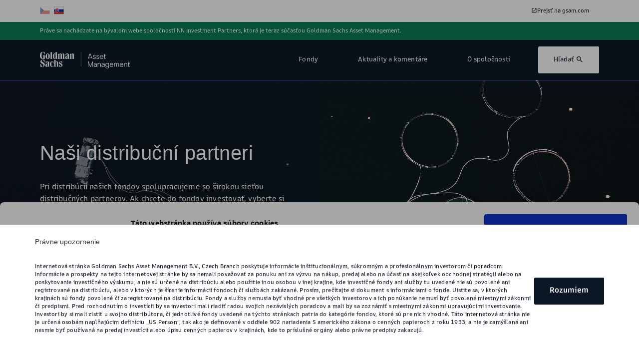

--- FILE ---
content_type: text/html;charset=UTF-8
request_url: https://skfondy.gs.com/detail-fondu?isin=LU0250170304
body_size: 21734
content:
































	
		
			<!DOCTYPE html>




























































<html class="ltr" dir="ltr" lang="sk-SK">

<head>
  <title>Detail fondu - Goldman Sachs Asset management</title>

    <script
            id="Cookiebot"
            data-culture="SK"
            src="https://consent.cookiebot.com/uc.js"
            data-cbid="faf178b5-632c-4a27-8480-cafb85fd4935"
            data-blockingmode="auto"
            type="text/javascript"
    ></script>
      <!-- Google tag cs (gtag.js) -->
      <script
              async
              src="https://www.googletagmanager.com/gtag/js?id=G-701CXW89VK"
      ></script>
      <script>
        window.dataLayer = window.dataLayer || [];

        function gtag() {
          dataLayer.push(arguments);
        }

        gtag('js', new Date());
        gtag('config', 'G-701CXW89VK');
      </script>
  <meta content="initial-scale=1.0, width=device-width" name="viewport" />
  <meta http-equiv="X-UA-Compatible" content="IE=edge" />
  <meta name="Author" content="Lundegaard - e-business solutions provider, www.lundegaard.cz, info@lundegaard.cz" />
































<meta content="text/html; charset=UTF-8" http-equiv="content-type" />












<script type="importmap">{"imports":{"@clayui/breadcrumb":"/o/frontend-taglib-clay/__liferay__/exports/@clayui$breadcrumb.js","react-dom":"/o/frontend-js-react-web/__liferay__/exports/react-dom.js","@clayui/charts":"/o/frontend-taglib-clay/__liferay__/exports/@clayui$charts.js","@clayui/empty-state":"/o/frontend-taglib-clay/__liferay__/exports/@clayui$empty-state.js","@clayui/navigation-bar":"/o/frontend-taglib-clay/__liferay__/exports/@clayui$navigation-bar.js","react":"/o/frontend-js-react-web/__liferay__/exports/react.js","react-dom-16":"/o/frontend-js-react-web/__liferay__/exports/react-dom-16.js","@clayui/icon":"/o/frontend-taglib-clay/__liferay__/exports/@clayui$icon.js","@clayui/table":"/o/frontend-taglib-clay/__liferay__/exports/@clayui$table.js","@clayui/slider":"/o/frontend-taglib-clay/__liferay__/exports/@clayui$slider.js","@clayui/multi-select":"/o/frontend-taglib-clay/__liferay__/exports/@clayui$multi-select.js","@clayui/nav":"/o/frontend-taglib-clay/__liferay__/exports/@clayui$nav.js","@clayui/provider":"/o/frontend-taglib-clay/__liferay__/exports/@clayui$provider.js","@clayui/panel":"/o/frontend-taglib-clay/__liferay__/exports/@clayui$panel.js","@clayui/list":"/o/frontend-taglib-clay/__liferay__/exports/@clayui$list.js","@clayui/date-picker":"/o/frontend-taglib-clay/__liferay__/exports/@clayui$date-picker.js","@clayui/label":"/o/frontend-taglib-clay/__liferay__/exports/@clayui$label.js","@liferay/frontend-js-api/data-set":"/o/frontend-js-dependencies-web/__liferay__/exports/@liferay$js-api$data-set.js","@clayui/core":"/o/frontend-taglib-clay/__liferay__/exports/@clayui$core.js","@clayui/pagination-bar":"/o/frontend-taglib-clay/__liferay__/exports/@clayui$pagination-bar.js","@clayui/layout":"/o/frontend-taglib-clay/__liferay__/exports/@clayui$layout.js","@clayui/multi-step-nav":"/o/frontend-taglib-clay/__liferay__/exports/@clayui$multi-step-nav.js","@liferay/frontend-js-api":"/o/frontend-js-dependencies-web/__liferay__/exports/@liferay$js-api.js","@clayui/toolbar":"/o/frontend-taglib-clay/__liferay__/exports/@clayui$toolbar.js","@clayui/badge":"/o/frontend-taglib-clay/__liferay__/exports/@clayui$badge.js","react-dom-18":"/o/frontend-js-react-web/__liferay__/exports/react-dom-18.js","@clayui/link":"/o/frontend-taglib-clay/__liferay__/exports/@clayui$link.js","@clayui/card":"/o/frontend-taglib-clay/__liferay__/exports/@clayui$card.js","@clayui/tooltip":"/o/frontend-taglib-clay/__liferay__/exports/@clayui$tooltip.js","@clayui/button":"/o/frontend-taglib-clay/__liferay__/exports/@clayui$button.js","@clayui/tabs":"/o/frontend-taglib-clay/__liferay__/exports/@clayui$tabs.js","@clayui/sticker":"/o/frontend-taglib-clay/__liferay__/exports/@clayui$sticker.js","@clayui/form":"/o/frontend-taglib-clay/__liferay__/exports/@clayui$form.js","@clayui/popover":"/o/frontend-taglib-clay/__liferay__/exports/@clayui$popover.js","@clayui/shared":"/o/frontend-taglib-clay/__liferay__/exports/@clayui$shared.js","@clayui/localized-input":"/o/frontend-taglib-clay/__liferay__/exports/@clayui$localized-input.js","@clayui/modal":"/o/frontend-taglib-clay/__liferay__/exports/@clayui$modal.js","@clayui/color-picker":"/o/frontend-taglib-clay/__liferay__/exports/@clayui$color-picker.js","@clayui/pagination":"/o/frontend-taglib-clay/__liferay__/exports/@clayui$pagination.js","@clayui/autocomplete":"/o/frontend-taglib-clay/__liferay__/exports/@clayui$autocomplete.js","@clayui/management-toolbar":"/o/frontend-taglib-clay/__liferay__/exports/@clayui$management-toolbar.js","@clayui/time-picker":"/o/frontend-taglib-clay/__liferay__/exports/@clayui$time-picker.js","@clayui/upper-toolbar":"/o/frontend-taglib-clay/__liferay__/exports/@clayui$upper-toolbar.js","@clayui/loading-indicator":"/o/frontend-taglib-clay/__liferay__/exports/@clayui$loading-indicator.js","@clayui/drop-down":"/o/frontend-taglib-clay/__liferay__/exports/@clayui$drop-down.js","@clayui/data-provider":"/o/frontend-taglib-clay/__liferay__/exports/@clayui$data-provider.js","@liferay/language/":"/o/js/language/","@clayui/css":"/o/frontend-taglib-clay/__liferay__/exports/@clayui$css.js","@clayui/alert":"/o/frontend-taglib-clay/__liferay__/exports/@clayui$alert.js","@clayui/progress-bar":"/o/frontend-taglib-clay/__liferay__/exports/@clayui$progress-bar.js","react-16":"/o/frontend-js-react-web/__liferay__/exports/react-16.js","react-18":"/o/frontend-js-react-web/__liferay__/exports/react-18.js"},"scopes":{}}</script><script data-senna-track="temporary">var Liferay = window.Liferay || {};Liferay.Icons = Liferay.Icons || {};Liferay.Icons.controlPanelSpritemap = 'https://skfondy.gs.com/o/admin-theme/images/clay/icons.svg'; Liferay.Icons.spritemap = 'https://skfondy.gs.com/o/nni-theme/images/clay/icons.svg';</script>
<script data-senna-track="permanent" type="text/javascript">window.Liferay = window.Liferay || {}; window.Liferay.CSP = {nonce: ''};</script>
<link data-senna-track="temporary" href="https://skfondy.gs.com/detail-fondu" rel="canonical" />
<link data-senna-track="temporary" href="https://skfondy.gs.com/detail-fondu" hreflang="cs-CZ" rel="alternate" />
<link data-senna-track="temporary" href="https://skfondy.gs.com/detail-fondu" hreflang="sk-SK" rel="alternate" />
<link data-senna-track="temporary" href="https://skfondy.gs.com/detail-fondu" hreflang="x-default" rel="alternate" />

<meta property="og:locale" content="sk_SK">
<meta property="og:locale:alternate" content="cs_CZ">
<meta property="og:locale:alternate" content="sk_SK">
<meta property="og:site_name" content="Goldman Sachs Asset management">
<meta property="og:title" content="Detail fondu - Goldman Sachs Asset management">
<meta property="og:type" content="website">
<meta property="og:url" content="https://skfondy.gs.com/detail-fondu">


<link href="/documents/2645488/0/Favicon.ico/73a21b3c-8ec4-1a60-6e62-5129f80afaea" rel="apple-touch-icon" />
<link href="/documents/2645488/0/Favicon.ico/73a21b3c-8ec4-1a60-6e62-5129f80afaea" rel="icon" />



<link class="lfr-css-file" data-senna-track="temporary" href="https://skfondy.gs.com/o/nni-theme/css/clay.css?browserId=chrome&amp;themeId=nnitheme_WAR_nnitheme&amp;minifierType=css&amp;languageId=sk_SK&amp;t=1763057294000" id="liferayAUICSS" rel="stylesheet" type="text/css" />









	<link href="/combo?browserId=chrome&amp;minifierType=css&amp;themeId=nnitheme_WAR_nnitheme&amp;languageId=sk_SK&amp;com_liferay_cookies_banner_web_portlet_CookiesBannerPortlet:%2Fo%2Fcookies-banner-web%2Fcookies_banner%2Fcss%2Fmain.css&amp;com_liferay_portal_search_web_search_bar_portlet_SearchBarPortlet_INSTANCE_nkqi:%2Fo%2Fportal-search-web%2Fcss%2Fmain.css&amp;com_liferay_product_navigation_product_menu_web_portlet_ProductMenuPortlet:%2Fo%2Fproduct-navigation-product-menu-web%2Fcss%2Fmain.css&amp;com_liferay_site_navigation_menu_web_portlet_SiteNavigationMenuPortlet_INSTANCE_nrerfooterFirstNav:%2Fo%2Fsite-navigation-menu-web%2Fcss%2Fmain.css&amp;t=1763057294000" rel="stylesheet" type="text/css"
 data-senna-track="temporary" id="e4a3ed36" />








<script type="text/javascript" data-senna-track="temporary">
	// <![CDATA[
		var Liferay = Liferay || {};

		Liferay.Browser = {
			acceptsGzip: function () {
				return true;
			},

			

			getMajorVersion: function () {
				return 131.0;
			},

			getRevision: function () {
				return '537.36';
			},
			getVersion: function () {
				return '131.0';
			},

			

			isAir: function () {
				return false;
			},
			isChrome: function () {
				return true;
			},
			isEdge: function () {
				return false;
			},
			isFirefox: function () {
				return false;
			},
			isGecko: function () {
				return true;
			},
			isIe: function () {
				return false;
			},
			isIphone: function () {
				return false;
			},
			isLinux: function () {
				return false;
			},
			isMac: function () {
				return true;
			},
			isMobile: function () {
				return false;
			},
			isMozilla: function () {
				return false;
			},
			isOpera: function () {
				return false;
			},
			isRtf: function () {
				return true;
			},
			isSafari: function () {
				return true;
			},
			isSun: function () {
				return false;
			},
			isWebKit: function () {
				return true;
			},
			isWindows: function () {
				return false;
			}
		};

		Liferay.Data = Liferay.Data || {};

		Liferay.Data.ICONS_INLINE_SVG = true;

		Liferay.Data.NAV_SELECTOR = '#navigation';

		Liferay.Data.NAV_SELECTOR_MOBILE = '#navigationCollapse';

		Liferay.Data.isCustomizationView = function () {
			return false;
		};

		Liferay.Data.notices = [
			
		];

		(function () {
			var available = {};

			var direction = {};

			

				available['cs_CZ'] = 'čeština\x20\x28Česko\x29';
				direction['cs_CZ'] = 'ltr';

			

				available['sk_SK'] = 'slovenčina\x20\x28Slovensko\x29';
				direction['sk_SK'] = 'ltr';

			

			let _cache = {};

			if (Liferay && Liferay.Language && Liferay.Language._cache) {
				_cache = Liferay.Language._cache;
			}

			Liferay.Language = {
				_cache,
				available,
				direction,
				get: function(key) {
					let value = Liferay.Language._cache[key];

					if (value === undefined) {
						value = key;
					}

					return value;
				}
			};
		})();

		var featureFlags = {"LPD-10964":false,"LPD-37927":false,"LPD-10889":false,"LPS-193884":false,"LPD-30371":false,"LPD-36719":true,"LPD-11131":true,"LPS-178642":false,"LPS-193005":false,"LPD-31789":false,"LPD-10562":false,"LPD-11212":false,"COMMERCE-8087":false,"LPD-39304":true,"LPD-13311":true,"LRAC-10757":false,"LPD-35941":false,"LPS-180090":false,"LPS-178052":false,"LPD-21414":false,"LPS-185892":false,"LPS-186620":false,"LPD-40533":true,"LPD-40534":true,"LPS-184404":false,"LPD-40530":true,"LPD-20640":false,"LPS-198183":false,"LPD-38869":false,"LPD-35678":false,"LPD-6378":false,"LPS-153714":false,"LPD-11848":false,"LPS-170670":false,"LPD-7822":false,"LPS-169981":false,"LPD-21926":false,"LPS-177027":false,"LPD-37531":false,"LPD-11003":false,"LPD-36446":false,"LPD-39437":false,"LPS-135430":false,"LPD-20556":false,"LPS-134060":false,"LPS-164563":false,"LPD-32050":false,"LPS-122920":false,"LPS-199086":false,"LPD-35128":false,"LPD-10588":false,"LPD-13778":true,"LPD-11313":false,"LPD-6368":false,"LPD-34594":false,"LPS-202104":false,"LPD-19955":false,"LPD-35443":false,"LPD-39967":false,"LPD-11235":false,"LPD-11232":false,"LPS-196935":true,"LPD-43542":false,"LPS-176691":false,"LPS-197909":false,"LPD-29516":false,"COMMERCE-8949":false,"LPD-11228":false,"LPS-153813":false,"LPD-17809":false,"COMMERCE-13024":false,"LPS-165482":false,"LPS-193551":false,"LPS-197477":false,"LPS-174816":false,"LPS-186360":false,"LPD-30204":false,"LPD-32867":false,"LPS-153332":false,"LPD-35013":true,"LPS-179669":false,"LPS-174417":false,"LPD-44091":true,"LPD-31212":false,"LPD-18221":false,"LPS-155284":false,"LRAC-15017":false,"LPD-19870":false,"LPS-200108":false,"LPD-20131":false,"LPS-159643":false,"LPS-129412":false,"LPS-169837":false,"LPD-20379":false};

		Liferay.FeatureFlags = Object.keys(featureFlags).reduce(
			(acc, key) => ({
				...acc, [key]: featureFlags[key] === 'true' || featureFlags[key] === true
			}), {}
		);

		Liferay.PortletKeys = {
			DOCUMENT_LIBRARY: 'com_liferay_document_library_web_portlet_DLPortlet',
			DYNAMIC_DATA_MAPPING: 'com_liferay_dynamic_data_mapping_web_portlet_DDMPortlet',
			ITEM_SELECTOR: 'com_liferay_item_selector_web_portlet_ItemSelectorPortlet'
		};

		Liferay.PropsValues = {
			JAVASCRIPT_SINGLE_PAGE_APPLICATION_TIMEOUT: 0,
			UPLOAD_SERVLET_REQUEST_IMPL_MAX_SIZE: 104857600
		};

		Liferay.ThemeDisplay = {

			

			
				getLayoutId: function () {
					return '51';
				},

				

				getLayoutRelativeControlPanelURL: function () {
					return '/group/guest/~/control_panel/manage';
				},

				getLayoutRelativeURL: function () {
					return '/detail-fondu';
				},
				getLayoutURL: function () {
					return 'https://skfondy.gs.com/detail-fondu';
				},
				getParentLayoutId: function () {
					return '9';
				},
				isControlPanel: function () {
					return false;
				},
				isPrivateLayout: function () {
					return 'false';
				},
				isVirtualLayout: function () {
					return false;
				},
			

			getBCP47LanguageId: function () {
				return 'sk-SK';
			},
			getCanonicalURL: function () {

				

				return 'https\x3a\x2f\x2fskfondy\x2egs\x2ecom\x2fdetail-fondu';
			},
			getCDNBaseURL: function () {
				return 'https://skfondy.gs.com';
			},
			getCDNDynamicResourcesHost: function () {
				return '';
			},
			getCDNHost: function () {
				return '';
			},
			getCompanyGroupId: function () {
				return '2645491';
			},
			getCompanyId: function () {
				return '2645442';
			},
			getDefaultLanguageId: function () {
				return 'cs_CZ';
			},
			getDoAsUserIdEncoded: function () {
				return '';
			},
			getLanguageId: function () {
				return 'sk_SK';
			},
			getParentGroupId: function () {
				return '2645488';
			},
			getPathContext: function () {
				return '';
			},
			getPathImage: function () {
				return '/image';
			},
			getPathJavaScript: function () {
				return '/o/frontend-js-web';
			},
			getPathMain: function () {
				return '/c';
			},
			getPathThemeImages: function () {
				return 'https://skfondy.gs.com/o/nni-theme/images';
			},
			getPathThemeRoot: function () {
				return '/o/nni-theme';
			},
			getPlid: function () {
				return '901';
			},
			getPortalURL: function () {
				return 'https://skfondy.gs.com';
			},
			getRealUserId: function () {
				return '2645447';
			},
			getRemoteAddr: function () {
				return '172.21.0.5';
			},
			getRemoteHost: function () {
				return '172.21.0.5';
			},
			getScopeGroupId: function () {
				return '2645488';
			},
			getScopeGroupIdOrLiveGroupId: function () {
				return '2645488';
			},
			getSessionId: function () {
				return '';
			},
			getSiteAdminURL: function () {
				return 'https://skfondy.gs.com/group/guest/~/control_panel/manage?p_p_lifecycle=0&p_p_state=maximized&p_p_mode=view';
			},
			getSiteGroupId: function () {
				return '2645488';
			},
			getTimeZone: function() {
				return 'Europe/Paris';
			},
			getURLControlPanel: function() {
				return '/group/control_panel?refererPlid=901';
			},
			getURLHome: function () {
				return 'https\x3a\x2f\x2fskfondy\x2egs\x2ecom\x2fweb\x2fguest';
			},
			getUserEmailAddress: function () {
				return '';
			},
			getUserId: function () {
				return '2645447';
			},
			getUserName: function () {
				return '';
			},
			isAddSessionIdToURL: function () {
				return false;
			},
			isImpersonated: function () {
				return false;
			},
			isSignedIn: function () {
				return false;
			},

			isStagedPortlet: function () {
				
					
						return false;
					
				
			},

			isStateExclusive: function () {
				return false;
			},
			isStateMaximized: function () {
				return false;
			},
			isStatePopUp: function () {
				return false;
			}
		};

		var themeDisplay = Liferay.ThemeDisplay;

		Liferay.AUI = {

			

			getCombine: function () {
				return true;
			},
			getComboPath: function () {
				return '/combo/?browserId=chrome&minifierType=&languageId=sk_SK&t=1763057220126&';
			},
			getDateFormat: function () {
				return '%d.%m.%Y';
			},
			getEditorCKEditorPath: function () {
				return '/o/frontend-editor-ckeditor-web';
			},
			getFilter: function () {
				var filter = 'raw';

				
					
						filter = 'min';
					
					

				return filter;
			},
			getFilterConfig: function () {
				var instance = this;

				var filterConfig = null;

				if (!instance.getCombine()) {
					filterConfig = {
						replaceStr: '.js' + instance.getStaticResourceURLParams(),
						searchExp: '\\.js$'
					};
				}

				return filterConfig;
			},
			getJavaScriptRootPath: function () {
				return '/o/frontend-js-web';
			},
			getPortletRootPath: function () {
				return '/html/portlet';
			},
			getStaticResourceURLParams: function () {
				return '?browserId=chrome&minifierType=&languageId=sk_SK&t=1763057220126';
			}
		};

		Liferay.authToken = 'wDdOgddV';

		

		Liferay.currentURL = '\x2fdetail-fondu\x3fisin\x3dLU0250170304';
		Liferay.currentURLEncoded = '\x252Fdetail-fondu\x253Fisin\x253DLU0250170304';
	// ]]>
</script>

<script data-senna-track="temporary" type="text/javascript">window.__CONFIG__= {basePath: '',combine: true, defaultURLParams: null, explainResolutions: false, exposeGlobal: false, logLevel: 'warn', moduleType: 'module', namespace:'Liferay', nonce: '', reportMismatchedAnonymousModules: 'warn', resolvePath: '/o/js_resolve_modules', url: '/combo/?browserId=chrome&minifierType=js&languageId=sk_SK&t=1763057220126&', waitTimeout: 60000};</script><script data-senna-track="permanent" src="/o/frontend-js-loader-modules-extender/loader.js?&mac=9WaMmhziBCkScHZwrrVcOR7VZF4=&browserId=chrome&languageId=sk_SK&minifierType=js" type="text/javascript"></script><script data-senna-track="permanent" src="/combo?browserId=chrome&minifierType=js&languageId=sk_SK&t=1763057220126&/o/frontend-js-aui-web/aui/aui/aui-min.js&/o/frontend-js-aui-web/liferay/modules.js&/o/frontend-js-aui-web/liferay/aui_sandbox.js&/o/frontend-js-aui-web/aui/attribute-base/attribute-base-min.js&/o/frontend-js-aui-web/aui/attribute-complex/attribute-complex-min.js&/o/frontend-js-aui-web/aui/attribute-core/attribute-core-min.js&/o/frontend-js-aui-web/aui/attribute-observable/attribute-observable-min.js&/o/frontend-js-aui-web/aui/attribute-extras/attribute-extras-min.js&/o/frontend-js-aui-web/aui/event-custom-base/event-custom-base-min.js&/o/frontend-js-aui-web/aui/event-custom-complex/event-custom-complex-min.js&/o/frontend-js-aui-web/aui/oop/oop-min.js&/o/frontend-js-aui-web/aui/aui-base-lang/aui-base-lang-min.js&/o/frontend-js-aui-web/liferay/dependency.js&/o/frontend-js-aui-web/liferay/util.js&/o/oauth2-provider-web/js/liferay.js&/o/frontend-js-web/liferay/dom_task_runner.js&/o/frontend-js-web/liferay/events.js&/o/frontend-js-web/liferay/lazy_load.js&/o/frontend-js-web/liferay/liferay.js&/o/frontend-js-web/liferay/global.bundle.js&/o/frontend-js-web/liferay/portlet.js&/o/frontend-js-web/liferay/workflow.js" type="text/javascript"></script>
<script data-senna-track="temporary" type="text/javascript">window.Liferay = Liferay || {}; window.Liferay.OAuth2 = {getAuthorizeURL: function() {return 'https://skfondy.gs.com/o/oauth2/authorize';}, getBuiltInRedirectURL: function() {return 'https://skfondy.gs.com/o/oauth2/redirect';}, getIntrospectURL: function() { return 'https://skfondy.gs.com/o/oauth2/introspect';}, getTokenURL: function() {return 'https://skfondy.gs.com/o/oauth2/token';}, getUserAgentApplication: function(externalReferenceCode) {return Liferay.OAuth2._userAgentApplications[externalReferenceCode];}, _userAgentApplications: {}}</script><script data-senna-track="temporary" type="text/javascript">try {var MODULE_MAIN='@liferay/document-library-web@6.0.198/index';var MODULE_PATH='/o/document-library-web';/**
 * SPDX-FileCopyrightText: (c) 2000 Liferay, Inc. https://liferay.com
 * SPDX-License-Identifier: LGPL-2.1-or-later OR LicenseRef-Liferay-DXP-EULA-2.0.0-2023-06
 */

(function () {
	AUI().applyConfig({
		groups: {
			dl: {
				base: MODULE_PATH + '/js/legacy/',
				combine: Liferay.AUI.getCombine(),
				filter: Liferay.AUI.getFilterConfig(),
				modules: {
					'document-library-upload-component': {
						path: 'DocumentLibraryUpload.js',
						requires: [
							'aui-component',
							'aui-data-set-deprecated',
							'aui-overlay-manager-deprecated',
							'aui-overlay-mask-deprecated',
							'aui-parse-content',
							'aui-progressbar',
							'aui-template-deprecated',
							'liferay-search-container',
							'querystring-parse-simple',
							'uploader',
						],
					},
				},
				root: MODULE_PATH + '/js/legacy/',
			},
		},
	});
})();
} catch(error) {console.error(error);}try {var MODULE_MAIN='portal-search-web@6.0.148/index';var MODULE_PATH='/o/portal-search-web';/**
 * SPDX-FileCopyrightText: (c) 2000 Liferay, Inc. https://liferay.com
 * SPDX-License-Identifier: LGPL-2.1-or-later OR LicenseRef-Liferay-DXP-EULA-2.0.0-2023-06
 */

(function () {
	AUI().applyConfig({
		groups: {
			search: {
				base: MODULE_PATH + '/js/',
				combine: Liferay.AUI.getCombine(),
				filter: Liferay.AUI.getFilterConfig(),
				modules: {
					'liferay-search-custom-range-facet': {
						path: 'custom_range_facet.js',
						requires: ['aui-form-validator'],
					},
				},
				root: MODULE_PATH + '/js/',
			},
		},
	});
})();
} catch(error) {console.error(error);}try {var MODULE_MAIN='frontend-editor-alloyeditor-web@5.0.56/index';var MODULE_PATH='/o/frontend-editor-alloyeditor-web';/**
 * SPDX-FileCopyrightText: (c) 2000 Liferay, Inc. https://liferay.com
 * SPDX-License-Identifier: LGPL-2.1-or-later OR LicenseRef-Liferay-DXP-EULA-2.0.0-2023-06
 */

(function () {
	AUI().applyConfig({
		groups: {
			alloyeditor: {
				base: MODULE_PATH + '/js/legacy/',
				combine: Liferay.AUI.getCombine(),
				filter: Liferay.AUI.getFilterConfig(),
				modules: {
					'liferay-alloy-editor': {
						path: 'alloyeditor.js',
						requires: [
							'aui-component',
							'liferay-portlet-base',
							'timers',
						],
					},
					'liferay-alloy-editor-source': {
						path: 'alloyeditor_source.js',
						requires: [
							'aui-debounce',
							'liferay-fullscreen-source-editor',
							'liferay-source-editor',
							'plugin',
						],
					},
				},
				root: MODULE_PATH + '/js/legacy/',
			},
		},
	});
})();
} catch(error) {console.error(error);}try {var MODULE_MAIN='portal-workflow-kaleo-designer-web@5.0.146/index';var MODULE_PATH='/o/portal-workflow-kaleo-designer-web';/**
 * SPDX-FileCopyrightText: (c) 2000 Liferay, Inc. https://liferay.com
 * SPDX-License-Identifier: LGPL-2.1-or-later OR LicenseRef-Liferay-DXP-EULA-2.0.0-2023-06
 */

(function () {
	AUI().applyConfig({
		groups: {
			'kaleo-designer': {
				base: MODULE_PATH + '/designer/js/legacy/',
				combine: Liferay.AUI.getCombine(),
				filter: Liferay.AUI.getFilterConfig(),
				modules: {
					'liferay-kaleo-designer-autocomplete-util': {
						path: 'autocomplete_util.js',
						requires: ['autocomplete', 'autocomplete-highlighters'],
					},
					'liferay-kaleo-designer-definition-diagram-controller': {
						path: 'definition_diagram_controller.js',
						requires: [
							'liferay-kaleo-designer-field-normalizer',
							'liferay-kaleo-designer-utils',
						],
					},
					'liferay-kaleo-designer-dialogs': {
						path: 'dialogs.js',
						requires: ['liferay-util-window'],
					},
					'liferay-kaleo-designer-editors': {
						path: 'editors.js',
						requires: [
							'aui-ace-editor',
							'aui-ace-editor-mode-xml',
							'aui-base',
							'aui-datatype',
							'aui-node',
							'liferay-kaleo-designer-autocomplete-util',
							'liferay-kaleo-designer-utils',
						],
					},
					'liferay-kaleo-designer-field-normalizer': {
						path: 'field_normalizer.js',
						requires: ['liferay-kaleo-designer-remote-services'],
					},
					'liferay-kaleo-designer-nodes': {
						path: 'nodes.js',
						requires: [
							'aui-datatable',
							'aui-datatype',
							'aui-diagram-builder',
							'liferay-kaleo-designer-editors',
							'liferay-kaleo-designer-utils',
						],
					},
					'liferay-kaleo-designer-remote-services': {
						path: 'remote_services.js',
						requires: ['aui-io'],
					},
					'liferay-kaleo-designer-templates': {
						path: 'templates.js',
						requires: ['aui-tpl-snippets-deprecated'],
					},
					'liferay-kaleo-designer-utils': {
						path: 'utils.js',
						requires: [],
					},
					'liferay-kaleo-designer-xml-definition': {
						path: 'xml_definition.js',
						requires: [
							'aui-base',
							'aui-component',
							'dataschema-xml',
							'datatype-xml',
						],
					},
					'liferay-kaleo-designer-xml-definition-serializer': {
						path: 'xml_definition_serializer.js',
						requires: ['escape', 'liferay-kaleo-designer-xml-util'],
					},
					'liferay-kaleo-designer-xml-util': {
						path: 'xml_util.js',
						requires: ['aui-base'],
					},
					'liferay-portlet-kaleo-designer': {
						path: 'main.js',
						requires: [
							'aui-ace-editor',
							'aui-ace-editor-mode-xml',
							'aui-tpl-snippets-deprecated',
							'dataschema-xml',
							'datasource',
							'datatype-xml',
							'event-valuechange',
							'io-form',
							'liferay-kaleo-designer-autocomplete-util',
							'liferay-kaleo-designer-editors',
							'liferay-kaleo-designer-nodes',
							'liferay-kaleo-designer-remote-services',
							'liferay-kaleo-designer-utils',
							'liferay-kaleo-designer-xml-util',
							'liferay-util-window',
						],
					},
				},
				root: MODULE_PATH + '/designer/js/legacy/',
			},
		},
	});
})();
} catch(error) {console.error(error);}try {var MODULE_MAIN='exportimport-web@5.0.100/index';var MODULE_PATH='/o/exportimport-web';/**
 * SPDX-FileCopyrightText: (c) 2000 Liferay, Inc. https://liferay.com
 * SPDX-License-Identifier: LGPL-2.1-or-later OR LicenseRef-Liferay-DXP-EULA-2.0.0-2023-06
 */

(function () {
	AUI().applyConfig({
		groups: {
			exportimportweb: {
				base: MODULE_PATH + '/js/legacy/',
				combine: Liferay.AUI.getCombine(),
				filter: Liferay.AUI.getFilterConfig(),
				modules: {
					'liferay-export-import-export-import': {
						path: 'main.js',
						requires: [
							'aui-datatype',
							'aui-dialog-iframe-deprecated',
							'aui-modal',
							'aui-parse-content',
							'aui-toggler',
							'liferay-portlet-base',
							'liferay-util-window',
						],
					},
				},
				root: MODULE_PATH + '/js/legacy/',
			},
		},
	});
})();
} catch(error) {console.error(error);}try {var MODULE_MAIN='frontend-js-components-web@2.0.80/index';var MODULE_PATH='/o/frontend-js-components-web';/**
 * SPDX-FileCopyrightText: (c) 2000 Liferay, Inc. https://liferay.com
 * SPDX-License-Identifier: LGPL-2.1-or-later OR LicenseRef-Liferay-DXP-EULA-2.0.0-2023-06
 */

(function () {
	AUI().applyConfig({
		groups: {
			components: {

				// eslint-disable-next-line
				mainModule: MODULE_MAIN,
			},
		},
	});
})();
} catch(error) {console.error(error);}try {var MODULE_MAIN='dynamic-data-mapping-web@5.0.115/index';var MODULE_PATH='/o/dynamic-data-mapping-web';/**
 * SPDX-FileCopyrightText: (c) 2000 Liferay, Inc. https://liferay.com
 * SPDX-License-Identifier: LGPL-2.1-or-later OR LicenseRef-Liferay-DXP-EULA-2.0.0-2023-06
 */

(function () {
	const LiferayAUI = Liferay.AUI;

	AUI().applyConfig({
		groups: {
			ddm: {
				base: MODULE_PATH + '/js/legacy/',
				combine: Liferay.AUI.getCombine(),
				filter: LiferayAUI.getFilterConfig(),
				modules: {
					'liferay-ddm-form': {
						path: 'ddm_form.js',
						requires: [
							'aui-base',
							'aui-datatable',
							'aui-datatype',
							'aui-image-viewer',
							'aui-parse-content',
							'aui-set',
							'aui-sortable-list',
							'json',
							'liferay-form',
							'liferay-map-base',
							'liferay-translation-manager',
							'liferay-util-window',
						],
					},
					'liferay-portlet-dynamic-data-mapping': {
						condition: {
							trigger: 'liferay-document-library',
						},
						path: 'main.js',
						requires: [
							'arraysort',
							'aui-form-builder-deprecated',
							'aui-form-validator',
							'aui-map',
							'aui-text-unicode',
							'json',
							'liferay-menu',
							'liferay-translation-manager',
							'liferay-util-window',
							'text',
						],
					},
					'liferay-portlet-dynamic-data-mapping-custom-fields': {
						condition: {
							trigger: 'liferay-document-library',
						},
						path: 'custom_fields.js',
						requires: ['liferay-portlet-dynamic-data-mapping'],
					},
				},
				root: MODULE_PATH + '/js/legacy/',
			},
		},
	});
})();
} catch(error) {console.error(error);}try {var MODULE_MAIN='contacts-web@5.0.65/index';var MODULE_PATH='/o/contacts-web';/**
 * SPDX-FileCopyrightText: (c) 2000 Liferay, Inc. https://liferay.com
 * SPDX-License-Identifier: LGPL-2.1-or-later OR LicenseRef-Liferay-DXP-EULA-2.0.0-2023-06
 */

(function () {
	AUI().applyConfig({
		groups: {
			contactscenter: {
				base: MODULE_PATH + '/js/legacy/',
				combine: Liferay.AUI.getCombine(),
				filter: Liferay.AUI.getFilterConfig(),
				modules: {
					'liferay-contacts-center': {
						path: 'main.js',
						requires: [
							'aui-io-plugin-deprecated',
							'aui-toolbar',
							'autocomplete-base',
							'datasource-io',
							'json-parse',
							'liferay-portlet-base',
							'liferay-util-window',
						],
					},
				},
				root: MODULE_PATH + '/js/legacy/',
			},
		},
	});
})();
} catch(error) {console.error(error);}try {var MODULE_MAIN='@liferay/frontend-js-state-web@1.0.30/index';var MODULE_PATH='/o/frontend-js-state-web';/**
 * SPDX-FileCopyrightText: (c) 2000 Liferay, Inc. https://liferay.com
 * SPDX-License-Identifier: LGPL-2.1-or-later OR LicenseRef-Liferay-DXP-EULA-2.0.0-2023-06
 */

(function () {
	AUI().applyConfig({
		groups: {
			state: {

				// eslint-disable-next-line
				mainModule: MODULE_MAIN,
			},
		},
	});
})();
} catch(error) {console.error(error);}try {var MODULE_MAIN='staging-processes-web@5.0.65/index';var MODULE_PATH='/o/staging-processes-web';/**
 * SPDX-FileCopyrightText: (c) 2000 Liferay, Inc. https://liferay.com
 * SPDX-License-Identifier: LGPL-2.1-or-later OR LicenseRef-Liferay-DXP-EULA-2.0.0-2023-06
 */

(function () {
	AUI().applyConfig({
		groups: {
			stagingprocessesweb: {
				base: MODULE_PATH + '/js/legacy/',
				combine: Liferay.AUI.getCombine(),
				filter: Liferay.AUI.getFilterConfig(),
				modules: {
					'liferay-staging-processes-export-import': {
						path: 'main.js',
						requires: [
							'aui-datatype',
							'aui-dialog-iframe-deprecated',
							'aui-modal',
							'aui-parse-content',
							'aui-toggler',
							'liferay-portlet-base',
							'liferay-util-window',
						],
					},
				},
				root: MODULE_PATH + '/js/legacy/',
			},
		},
	});
})();
} catch(error) {console.error(error);}try {var MODULE_MAIN='calendar-web@5.0.105/index';var MODULE_PATH='/o/calendar-web';/**
 * SPDX-FileCopyrightText: (c) 2000 Liferay, Inc. https://liferay.com
 * SPDX-License-Identifier: LGPL-2.1-or-later OR LicenseRef-Liferay-DXP-EULA-2.0.0-2023-06
 */

(function () {
	AUI().applyConfig({
		groups: {
			calendar: {
				base: MODULE_PATH + '/js/legacy/',
				combine: Liferay.AUI.getCombine(),
				filter: Liferay.AUI.getFilterConfig(),
				modules: {
					'liferay-calendar-a11y': {
						path: 'calendar_a11y.js',
						requires: ['calendar'],
					},
					'liferay-calendar-container': {
						path: 'calendar_container.js',
						requires: [
							'aui-alert',
							'aui-base',
							'aui-component',
							'liferay-portlet-base',
						],
					},
					'liferay-calendar-date-picker-sanitizer': {
						path: 'date_picker_sanitizer.js',
						requires: ['aui-base'],
					},
					'liferay-calendar-interval-selector': {
						path: 'interval_selector.js',
						requires: ['aui-base', 'liferay-portlet-base'],
					},
					'liferay-calendar-interval-selector-scheduler-event-link': {
						path: 'interval_selector_scheduler_event_link.js',
						requires: ['aui-base', 'liferay-portlet-base'],
					},
					'liferay-calendar-list': {
						path: 'calendar_list.js',
						requires: [
							'aui-template-deprecated',
							'liferay-scheduler',
						],
					},
					'liferay-calendar-message-util': {
						path: 'message_util.js',
						requires: ['liferay-util-window'],
					},
					'liferay-calendar-recurrence-converter': {
						path: 'recurrence_converter.js',
						requires: [],
					},
					'liferay-calendar-recurrence-dialog': {
						path: 'recurrence.js',
						requires: [
							'aui-base',
							'liferay-calendar-recurrence-util',
						],
					},
					'liferay-calendar-recurrence-util': {
						path: 'recurrence_util.js',
						requires: ['aui-base', 'liferay-util-window'],
					},
					'liferay-calendar-reminders': {
						path: 'calendar_reminders.js',
						requires: ['aui-base'],
					},
					'liferay-calendar-remote-services': {
						path: 'remote_services.js',
						requires: [
							'aui-base',
							'aui-component',
							'liferay-calendar-util',
							'liferay-portlet-base',
						],
					},
					'liferay-calendar-session-listener': {
						path: 'session_listener.js',
						requires: ['aui-base', 'liferay-scheduler'],
					},
					'liferay-calendar-simple-color-picker': {
						path: 'simple_color_picker.js',
						requires: ['aui-base', 'aui-template-deprecated'],
					},
					'liferay-calendar-simple-menu': {
						path: 'simple_menu.js',
						requires: [
							'aui-base',
							'aui-template-deprecated',
							'event-outside',
							'event-touch',
							'widget-modality',
							'widget-position',
							'widget-position-align',
							'widget-position-constrain',
							'widget-stack',
							'widget-stdmod',
						],
					},
					'liferay-calendar-util': {
						path: 'calendar_util.js',
						requires: [
							'aui-datatype',
							'aui-io',
							'aui-scheduler',
							'aui-toolbar',
							'autocomplete',
							'autocomplete-highlighters',
						],
					},
					'liferay-scheduler': {
						path: 'scheduler.js',
						requires: [
							'async-queue',
							'aui-datatype',
							'aui-scheduler',
							'dd-plugin',
							'liferay-calendar-a11y',
							'liferay-calendar-message-util',
							'liferay-calendar-recurrence-converter',
							'liferay-calendar-recurrence-util',
							'liferay-calendar-util',
							'liferay-scheduler-event-recorder',
							'liferay-scheduler-models',
							'promise',
							'resize-plugin',
						],
					},
					'liferay-scheduler-event-recorder': {
						path: 'scheduler_event_recorder.js',
						requires: [
							'dd-plugin',
							'liferay-calendar-util',
							'resize-plugin',
						],
					},
					'liferay-scheduler-models': {
						path: 'scheduler_models.js',
						requires: [
							'aui-datatype',
							'dd-plugin',
							'liferay-calendar-util',
						],
					},
				},
				root: MODULE_PATH + '/js/legacy/',
			},
		},
	});
})();
} catch(error) {console.error(error);}try {var MODULE_MAIN='@liferay/frontend-js-react-web@5.0.54/index';var MODULE_PATH='/o/frontend-js-react-web';/**
 * SPDX-FileCopyrightText: (c) 2000 Liferay, Inc. https://liferay.com
 * SPDX-License-Identifier: LGPL-2.1-or-later OR LicenseRef-Liferay-DXP-EULA-2.0.0-2023-06
 */

(function () {
	AUI().applyConfig({
		groups: {
			react: {

				// eslint-disable-next-line
				mainModule: MODULE_MAIN,
			},
		},
	});
})();
} catch(error) {console.error(error);}</script>




<script type="text/javascript" data-senna-track="temporary">
	// <![CDATA[
		
			
				
		

		
	// ]]>
</script>





	
		

			

			
		
		



	
		

			

			
		
		



	
		

			

			
		
	












	



















<link class="lfr-css-file" data-senna-track="temporary" href="https://skfondy.gs.com/o/nni-theme/css/main.css?browserId=chrome&amp;themeId=nnitheme_WAR_nnitheme&amp;minifierType=css&amp;languageId=sk_SK&amp;t=1763057294000" id="liferayThemeCSS" rel="stylesheet" type="text/css" />








	<style data-senna-track="senna" type="text/css">

		

			

		

			

		

			

		

			

		

			

		

			

		

			

		

			

		

			

		

			

		

			

		

			

		

			

		

			

		

			

		

	</style>


<style data-senna-track="temporary" type="text/css">
</style>
<link data-senna-track="permanent" href="/o/frontend-js-aui-web/alloy_ui.css?&mac=favIEq7hPo8AEd6k+N5OVADEEls=&browserId=chrome&languageId=sk_SK&minifierType=css&themeId=nnitheme_WAR_nnitheme" rel="stylesheet"></link>
<script type="module">
import {init} from '/o/frontend-js-spa-web/__liferay__/index.js';
{
init({"navigationExceptionSelectors":":not([target=\"_blank\"]):not([data-senna-off]):not([data-resource-href]):not([data-cke-saved-href]):not([data-cke-saved-href])","cacheExpirationTime":-1,"clearScreensCache":false,"portletsBlacklist":["com_liferay_login_web_portlet_CreateAccountPortlet","com_liferay_nested_portlets_web_portlet_NestedPortletsPortlet","com_liferay_site_navigation_directory_web_portlet_SitesDirectoryPortlet","com_liferay_questions_web_internal_portlet_QuestionsPortlet","com_liferay_account_admin_web_internal_portlet_AccountUsersRegistrationPortlet","com_liferay_login_web_portlet_ForgotPasswordPortlet","com_liferay_portal_language_override_web_internal_portlet_PLOPortlet","com_liferay_login_web_portlet_LoginPortlet","com_liferay_login_web_portlet_FastLoginPortlet"],"excludedTargetPortlets":["com_liferay_users_admin_web_portlet_UsersAdminPortlet","com_liferay_server_admin_web_portlet_ServerAdminPortlet"],"validStatusCodes":[221,490,494,499,491,496,492,493,495,220],"debugEnabled":false,"loginRedirect":"","excludedPaths":["/c/document_library","/documents","/image"],"preloadCSS":false,"userNotification":{"message":"Zdá sa, že to trvá dlhšie, než sa očakávalo.","title":"Jejda","timeout":30000},"requestTimeout":0});
}

</script><link data-senna-track="temporary" href="/o/layout-common-styles/main.css?plid=901&segmentsExperienceId=2665743&t=16903731140401763992736797" rel="stylesheet" type="text/css">









<script type="text/javascript" data-senna-track="temporary">
	if (window.Analytics) {
		window._com_liferay_document_library_analytics_isViewFileEntry = false;
	}
</script>

<script type="text/javascript">
Liferay.on(
	'ddmFieldBlur', function(event) {
		if (window.Analytics) {
			Analytics.send(
				'fieldBlurred',
				'Form',
				{
					fieldName: event.fieldName,
					focusDuration: event.focusDuration,
					formId: event.formId,
					formPageTitle: event.formPageTitle,
					page: event.page,
					title: event.title
				}
			);
		}
	}
);

Liferay.on(
	'ddmFieldFocus', function(event) {
		if (window.Analytics) {
			Analytics.send(
				'fieldFocused',
				'Form',
				{
					fieldName: event.fieldName,
					formId: event.formId,
					formPageTitle: event.formPageTitle,
					page: event.page,
					title:event.title
				}
			);
		}
	}
);

Liferay.on(
	'ddmFormPageShow', function(event) {
		if (window.Analytics) {
			Analytics.send(
				'pageViewed',
				'Form',
				{
					formId: event.formId,
					formPageTitle: event.formPageTitle,
					page: event.page,
					title: event.title
				}
			);
		}
	}
);

Liferay.on(
	'ddmFormSubmit', function(event) {
		if (window.Analytics) {
			Analytics.send(
				'formSubmitted',
				'Form',
				{
					formId: event.formId,
					title: event.title
				}
			);
		}
	}
);

Liferay.on(
	'ddmFormView', function(event) {
		if (window.Analytics) {
			Analytics.send(
				'formViewed',
				'Form',
				{
					formId: event.formId,
					title: event.title
				}
			);
		}
	}
);

</script><script>

</script>























<meta content="false" name="data-analytics-readable-content" />

<script type="text/javascript" data-senna-track="temporary">
	var runMiddlewares = function () {
		Analytics.registerMiddleware(
	function(request) {
		request.context.experienceId = 'DEFAULT';
		request.context.experimentId = '';
		request.context.variantId = '';

		return request;
	}
);
	};

	var analyticsClientChannelId =
		'614053327495817227';
	var analyticsClientGroupIds =
		["2645488"];
	var analyticsCookiesConsentMode =
		true;
	var analyticsFeatureFlagEnabled =
		false;

	var cookieManagers = {
		'cookie.onetrust': {
			checkConsent: () => {
				var OptanonActiveGroups = window.OptanonActiveGroups;

				return OptanonActiveGroups && OptanonActiveGroups.includes('C0002');
			},
			enabled: () => {
				if (!window.OneTrustStub && !window.OneTrust) {
					return Promise.resolve(false);
				}

				return new Promise((resolve, reject) => {
					var startTime = Date.now();

					var checkObject = () => {
						if (window['OneTrust']) {
							resolve(window['OneTrust']);
						}
						else if (Date.now() - startTime >= 5000) {
							reject();
						}
						else {
							setTimeout(checkObject, 100);
						}
					};

					checkObject();
				})
					.then(() => {
						return Promise.resolve(true);
					})
					.catch(() => {
						return Promise.resolve(false);
					});
			},
			onConsentChange: (callbackFn) => {
				var OneTrust = window.OneTrust;

				OneTrust.OnConsentChanged(callbackFn);
			},
		},
		'cookie.liferay': {
			checkConsent: ({navigation}) => {
				var performanceCookieEnabled = Liferay.Util.Cookie.get(
					Liferay.Util.Cookie.TYPES.PERFORMANCE
				);

				if (performanceCookieEnabled === 'false') {
					if (window.Analytics) {
						Analytics.dispose();
					}

					return false;
				}

				if (
					!analyticsCookiesConsentMode &&
					typeof performanceCookieEnabled === 'undefined'
				) {
					return true;
				}

				if (navigation === 'normal' && window.Analytics) {
					return false;
				}

				return performanceCookieEnabled === 'true';
			},
			enabled: () => {
				return Promise.resolve(analyticsFeatureFlagEnabled);
			},
			onConsentChange: (callbackFn) => {
				Liferay.on('cookieBannerSetCookie', callbackFn);
			},
		},
	};

	function getAnalyticsSDKVersion() {
		switch (
			'PROD'
		) {
			case 'DEV': {
				return 'https://analytics-js-dev-cdn.liferay.com';
			}
			case 'INTERNAL': {
				return 'https://analytics-js-internal-cdn.liferay.com';
			}
			default: {
				return 'https://analytics-js-cdn.liferay.com';
			}
		}
	}
</script>

<script id="liferayAnalyticsScript" type="text/javascript" data-senna-track="permanent">
	var allPromises = Object.keys(cookieManagers).map((key) =>
		cookieManagers[key].enabled()
	);

	Promise.all(allPromises).then((result) => {
		var selectedIndex = result.findIndex((enabled) => enabled);
		var selectedCookieManager = Object.values(cookieManagers)[selectedIndex];

		function initializeAnalyticsSDK() {
			(function (u, c, a, m, o, l) {
				o = 'script';
				l = document;
				a = l.createElement(o);
				m = l.getElementsByTagName(o)[0];
				a.async = 1;
				a.src = u;
				a.onload = c;
				m.parentNode.insertBefore(a, m);
			})(getAnalyticsSDKVersion(), () => {
				var config =
					{"dataSourceId":"614053327369798011","endpointUrl":"https://osbasahpublisher-ac-europewest3.lfr.cloud","projectId":"asah26c3ea254d6e441ba46963aab3723db5"};

				var dxpMiddleware = function (request) {
					request.context.canonicalUrl = themeDisplay.getCanonicalURL();
					request.context.channelId = analyticsClientChannelId;
					request.context.groupId =
						themeDisplay.getScopeGroupIdOrLiveGroupId();

					return request;
				};

				Analytics.create(config, [dxpMiddleware]);

				if (themeDisplay.isSignedIn()) {
					Analytics.setIdentity({
						email: themeDisplay.getUserEmailAddress(),
						name: themeDisplay.getUserName(),
					});
				}

				runMiddlewares();

				Analytics.send('pageViewed', 'Page');

				
					Liferay.on('endNavigate', (event) => {
						var allPromises = Object.keys(cookieManagers).map((key) =>
							cookieManagers[key].enabled()
						);

						Promise.all(allPromises).then((result) => {
							function initializeAnalyticsSDKFromSPA(
								event
							) {
								Analytics.dispose();

								var groupId =
									themeDisplay.getScopeGroupIdOrLiveGroupId();

								if (
									!themeDisplay.isControlPanel() &&
									analyticsClientGroupIds.indexOf(groupId) >= 0
								) {
									Analytics.create(config, [dxpMiddleware]);

									if (themeDisplay.isSignedIn()) {
										Analytics.setIdentity({
											email: themeDisplay.getUserEmailAddress(),
											name: themeDisplay.getUserName(),
										});
									}

									runMiddlewares();

									Analytics.send('pageViewed', 'Page', {
										page: event.path,
									});
								}
							}

							var selectedIndex = result.findIndex((enabled) => enabled);
							var selectedCookieManager =
								Object.values(cookieManagers)[selectedIndex];

							if (selectedCookieManager) {
								selectedCookieManager.onConsentChange(() => {
									if (
										selectedCookieManager.checkConsent({
											navigation: 'spa',
										})
									) {
										initializeAnalyticsSDKFromSPA(
											event
										);
									}
								});

								if (
									selectedCookieManager.checkConsent({
										navigation: 'spa',
									})
								) {
									initializeAnalyticsSDKFromSPA(
										event
									);
								}
							}
							else {
								initializeAnalyticsSDKFromSPA(
									event
								);
							}
						});
					});
				
			});
		}

		if (selectedCookieManager) {
			selectedCookieManager.onConsentChange(() => {
				if (selectedCookieManager.checkConsent({navigation: 'normal'})) {
					initializeAnalyticsSDK();
				}
			});

			if (selectedCookieManager.checkConsent({navigation: 'normal'})) {
				initializeAnalyticsSDK();
			}
		}
		else {
			initializeAnalyticsSDK();
		}
	});
</script>







































</head>

<body class="chrome controls-visible  yui3-skin-sam guest-site signed-out public-page site nni-portal-body">
	<script data-union-common type="application/json">
		{"locale":"sk_SK","language":"sk","portalUrl":"https://skfondy.gs.com","portalRestUrl":"https://skfondy.gs.com/o"}
	</script>
  <script data-union-common type="application/json">
		{"homePageUrlCs":"/","homePageUrlSk":"/","sfdrPageUrlCs":"/sfdr","sfdrPageUrlSk":"/sfdr","fundOverviewUrlCs":"/prehled-fondu","fundOverviewUrlSk":"/prehlad-fondov","fundDetailUrlCs":"/detail-fondu","fundDetailUrlSk":"/detail-fondu","fundComparisonUrlCs":"/porovnani-vykonnosti-fondu","fundComparisonUrlSk":"/porovnanie-vykonnosti-fondov","fundPricesUrlCs":"/historicke-ceny-fondu","fundPricesUrlSk":"/historicke-ceny-fondov","fundDocumentArchiveUrlCs":"/archiv-dokumentu","fundDocumentArchiveUrlSk":"/archiv-dokumentov"}
	</script>










































































  <div class="d-flex flex-column min-vh-100">

    <div class="d-flex flex-column flex-fill nni-portal" id="wrapper">






























	

		


















	
	
	
		<div>
			





























	

	

	<div class="lfr-layout-structure-item-header lfr-layout-structure-item-777ed4b9-d243-ca50-3551-bd5272cf43f3 " style=""><div id="fragment-aed966ec-1534-0686-d2ff-53a167accaf3" > <div class="header" id="header">
	<div class="container-fluid container-fluid-max-xl header__language">
		<div class="row">
			<div class="col-sm-12 header__top">
				<div class="header__top__language-holder language-selector">
					





































































	

	<div class="portlet-boundary portlet-boundary_com_liferay_site_navigation_language_web_portlet_SiteNavigationLanguagePortlet_  portlet-static portlet-static-end portlet-barebone portlet-language " id="p_p_id_com_liferay_site_navigation_language_web_portlet_SiteNavigationLanguagePortlet_">
		<span id="p_com_liferay_site_navigation_language_web_portlet_SiteNavigationLanguagePortlet"></span>




	

	
		
			


































	
		
<section class="portlet" id="portlet_com_liferay_site_navigation_language_web_portlet_SiteNavigationLanguagePortlet">

	<div class="portlet-content">

		<div class="autofit-float autofit-row portlet-header">
			<div class="autofit-col autofit-col-expand">
				<h2 class="portlet-title-text">Selektor jazyka</h2>
			</div>

			<div class="autofit-col autofit-col-end">
				<div class="autofit-section">
				</div>
			</div>
		</div>

		
			<div class=" portlet-content-container">
				


	<div class="portlet-body">



	
		
			
				
					







































	

	








	

				

				
					
						


	

		


















<a href="/c/portal/update_language?redirect=%2Fdetail-fondu%3Fisin%3DLU0250170304&amp;groupId=2645488&amp;privateLayout=false&amp;layoutId=51&amp;languageId=cs_CZ" aria-label="čeština" id="_com_liferay_site_navigation_language_web_portlet_SiteNavigationLanguagePortlet_qfkd____"><svg aria-hidden="true" class="lexicon-icon lexicon-icon-cs-cz" focusable="false" message="čeština"><use href="https://skfondy.gs.com/o/nni-theme/images/clay/icons.svg#cs-cz"></use></svg></a>
<span class="current-language" id="jbfs____"><svg aria-hidden="true" class="lexicon-icon lexicon-icon-sk-sk" focusable="false" message="slovenčina"><use href="https://skfondy.gs.com/o/nni-theme/images/clay/icons.svg#sk-sk"></use></svg></span>

	
	
					
				
			
		
	
	


	</div>

			</div>
		
	</div>
</section>
	

		
		







	</div>






				</div>
				<a href="https://am.gs.com/en-int/institutions" target="_blank" class="header__top__link">
					<span class="btn__text" data-lfr-editable-id="gm-link" data-lfr-editable-type="text">Prejsť na&nbsp;gsam.com</span>
					<span class="btn__icon material-icons">open_in_new</span>
				</a>
			</div>
		</div>
	</div>
	<div class="header__info-panel">
		<div class="container-fluid container-fluid-max-xl">
			<div class="row">
				<div class="col-sm-12" data-lfr-editable-id="info-panel" data-lfr-editable-type="text">Práve sa nachádzate na bývalom webe spoločnosti NN Investment Partners, ktorá je teraz súčasťou Goldman Sachs Asset Management.</div>
			</div>
		</div>
	</div>
	<div class="header__main">
		<div class="container-fluid container-fluid-max-xl">
			<div class="row header__main__wrapper">
				<div class="col header__logo-holder">
					<a href="/">
						<picture data-fileentryid="2660314"><source media="(max-width:300px)" srcset="/o/adaptive-media/image/2660314/Thumbnail-300x300/logo.png?t=1675237051062" /><source media="(max-width:304px) and (min-width:300px)" srcset="/o/adaptive-media/image/2660314/Preview-1000x0/logo.png?t=1675237051062" /><img alt="Logo společnosti Goldman Sachs" class="header__logo" data-lfr-editable-id="company-logo" data-lfr-editable-type="image" src="/documents/2645488/2660434/logo.png/93a44505-5b36-7703-4cca-fdb9440caa69?version=1.0&amp;t=1675237051062" data-fileentryid="2660314"></picture>
					</a>
				</div>
				<div class="col header__signpost">
					<div class="header__nav">
						<div class="portlet">





































































	

	<div class="portlet-boundary portlet-boundary_com_liferay_site_navigation_menu_web_portlet_SiteNavigationMenuPortlet_  portlet-static portlet-static-end portlet-barebone portlet-navigation " id="p_p_id_com_liferay_site_navigation_menu_web_portlet_SiteNavigationMenuPortlet_INSTANCE_rplzheaderMainNav_">
		<span id="p_com_liferay_site_navigation_menu_web_portlet_SiteNavigationMenuPortlet_INSTANCE_rplzheaderMainNav"></span>




	

	
		
			


































	
		
<section class="portlet" id="portlet_com_liferay_site_navigation_menu_web_portlet_SiteNavigationMenuPortlet_INSTANCE_rplzheaderMainNav">

	<div class="portlet-content">

		<div class="autofit-float autofit-row portlet-header">
			<div class="autofit-col autofit-col-expand">
				<h2 class="portlet-title-text">Menu Display</h2>
			</div>

			<div class="autofit-col autofit-col-end">
				<div class="autofit-section">
				</div>
			</div>
		</div>

		
			<div class=" portlet-content-container">
				


	<div class="portlet-body">



	
		
			
				
					







































	

	








	

				

				
					
						


	

		




















	

		

		
			
				
	<div aria-label="Stránky" class="list-menu">
		<ul class="layouts level-1">



				<li class="lfr-nav-item open">
						<a class="lfr-nav-item open" href="https://am.gs.com/en-int/advisors/funds">Fondy</a>

		<ul class="layouts level-2">



				<li class="lfr-nav-item open">
						<a class="lfr-nav-item open" href="https://am.gs.com/en-int/advisors/funds" target="_blank">Prehľad fondov</a>

				</li>



				<li class="lfr-nav-item open">
						<a class="lfr-nav-item open" href="https://am.gs.com/en-int/advisors/documents" target="_blank">Oznámenie akcionárom fondu</a>

				</li>
		</ul>
				</li>



				<li class="lfr-nav-item open">
						<a class="lfr-nav-item open" href="https://skfondy.gs.com/sk-aktuality-a-komentare">Aktuality a komentáre</a>

		<ul class="layouts level-2">



				<li class="lfr-nav-item open">
						<a class="lfr-nav-item open" href="https://skfondy.gs.com/vsetky-aktuality">Všetky aktuality</a>

				</li>
		</ul>
				</li>



				<li class="lfr-nav-item open">
						<a class="lfr-nav-item open" href="https://skfondy.gs.com/o-spolocnosti">O spoločnosti</a>

		<ul class="layouts level-2">



				<li class="lfr-nav-item open">
						<a class="lfr-nav-item open" href="https://skfondy.gs.com/sk-o-goldman-sachs">O Goldman Sachs</a>

				</li>



				<li class="lfr-nav-item open">
						<a class="lfr-nav-item open" href="https://skfondy.gs.com/sk-distribucni-partneri">Distribuční partneri</a>

				</li>



				<li class="lfr-nav-item open">
						<a class="lfr-nav-item open" href="https://skfondy.gs.com/sk-kontakty">Kontakty</a>

				</li>
		</ul>
				</li>
		</ul>
	</div>

			
			
		
	
	
	
	


	
	
					
				
			
		
	
	


	</div>

			</div>
		
	</div>
</section>
	

		
		







	</div>






</div>
					</div>
					<div class="header__search">
						<button id="header-search-btn" type="button" class="btn btn--primary-inverse">
							<span class="btn__text" data-lfr-editable-id="search-button" data-lfr-editable-type="text">Hľadať</span>
							<span class="btn__icon material-icons">search</span>
						</button>
					</div>
					<div class="header__mobile-nav" id="header-mobile-open">
						<img src="/o/nni-theme/images/mobile-menu-icon.svg" alt="Ikona mobilního menu" class="header__mobile-logo">
					</div>
				</div>
			</div>
		</div>
	</div>
</div>

<div class="header-modal header-mobile header-mobile--edit-hide" id="modal-mobile-menu">
	<div class="header-modal-dialog">
		<div class="header-modal-content">
			<div class="header-modal-header">
				<button class="btn btn--icon" id="modal-mobile-close">
					<span class="material-icons">close</span>
				</button>
			</div>
			<div class="header-modal-body">
				<div class="portlet">





































































	

	<div class="portlet-boundary portlet-boundary_com_liferay_site_navigation_menu_web_portlet_SiteNavigationMenuPortlet_  portlet-static portlet-static-end portlet-barebone portlet-navigation " id="p_p_id_com_liferay_site_navigation_menu_web_portlet_SiteNavigationMenuPortlet_INSTANCE_rplzmobileMainMenu_">
		<span id="p_com_liferay_site_navigation_menu_web_portlet_SiteNavigationMenuPortlet_INSTANCE_rplzmobileMainMenu"></span>




	

	
		
			


































	
		
<section class="portlet" id="portlet_com_liferay_site_navigation_menu_web_portlet_SiteNavigationMenuPortlet_INSTANCE_rplzmobileMainMenu">

	<div class="portlet-content">

		<div class="autofit-float autofit-row portlet-header">
			<div class="autofit-col autofit-col-expand">
				<h2 class="portlet-title-text">Menu Display</h2>
			</div>

			<div class="autofit-col autofit-col-end">
				<div class="autofit-section">
				</div>
			</div>
		</div>

		
			<div class=" portlet-content-container">
				


	<div class="portlet-body">



	
		
			
				
					







































	

	








	

				

				
					
						


	

		




















	

		

		
			
				

	<div id="navbar_com_liferay_site_navigation_menu_web_portlet_SiteNavigationMenuPortlet_INSTANCE_rplzmobileMainMenu">
		<ul class="navbar-site split-button-dropdowns">





					<li>

							<div class="btn-group">

						<a class=" btn btn-secondary" href="https://am.gs.com/en-int/advisors/funds"><span>Fondy</span></a>

							<button aria-expanded="false" aria-haspopup="true" class=" btn btn-secondary c-px-2 dropdown-toggle" data-toggle="liferay-dropdown" type="button">
<svg class="lexicon-icon lexicon-icon-angle-down" role="presentation"><use xlink:href="https://skfondy.gs.com/o/nni-theme/images/clay/icons.svg#angle-down" /></svg>
								<span class="sr-only">Prepínač</span>
							</button>

							<ul aria-expanded="false" class="child-menu dropdown-menu" role="menu">



		<li class="" id="layout_com_liferay_site_navigation_menu_web_portlet_SiteNavigationMenuPortlet_INSTANCE_rplzmobileMainMenu_6782248" role="presentation">
					<a class="dropdown-item" href="https://am.gs.com/en-int/advisors/funds" target="_blank" role="menuitem">Prehľad fondov</a>
		</li>



		<li class="" id="layout_com_liferay_site_navigation_menu_web_portlet_SiteNavigationMenuPortlet_INSTANCE_rplzmobileMainMenu_6782249" role="presentation">
					<a class="dropdown-item" href="https://am.gs.com/en-int/advisors/documents" target="_blank" role="menuitem">Oznámenie akcionárom fondu</a>
		</li>

							</ul>

							</div>
					</li>




					<li>

							<div class="btn-group">

						<a class=" btn btn-secondary" href="https://skfondy.gs.com/sk-aktuality-a-komentare"><span>Aktuality a komentáre</span></a>

							<button aria-expanded="false" aria-haspopup="true" class=" btn btn-secondary c-px-2 dropdown-toggle" data-toggle="liferay-dropdown" type="button">
<svg class="lexicon-icon lexicon-icon-angle-down" role="presentation"><use xlink:href="https://skfondy.gs.com/o/nni-theme/images/clay/icons.svg#angle-down" /></svg>
								<span class="sr-only">Prepínač</span>
							</button>

							<ul aria-expanded="false" class="child-menu dropdown-menu" role="menu">



		<li class="" id="layout_com_liferay_site_navigation_menu_web_portlet_SiteNavigationMenuPortlet_INSTANCE_rplzmobileMainMenu_2660923" role="presentation">
					<a class="dropdown-item" href="https://skfondy.gs.com/vsetky-aktuality" role="menuitem">Všetky aktuality</a>
		</li>

							</ul>

							</div>
					</li>




					<li>

							<div class="btn-group">

						<a class=" btn btn-secondary" href="https://skfondy.gs.com/o-spolocnosti"><span>O spoločnosti</span></a>

							<button aria-expanded="false" aria-haspopup="true" class=" btn btn-secondary c-px-2 dropdown-toggle" data-toggle="liferay-dropdown" type="button">
<svg class="lexicon-icon lexicon-icon-angle-down" role="presentation"><use xlink:href="https://skfondy.gs.com/o/nni-theme/images/clay/icons.svg#angle-down" /></svg>
								<span class="sr-only">Prepínač</span>
							</button>

							<ul aria-expanded="false" class="child-menu dropdown-menu" role="menu">



		<li class="" id="layout_com_liferay_site_navigation_menu_web_portlet_SiteNavigationMenuPortlet_INSTANCE_rplzmobileMainMenu_2660925" role="presentation">
					<a class="dropdown-item" href="https://skfondy.gs.com/sk-o-goldman-sachs" role="menuitem">O Goldman Sachs</a>
		</li>



		<li class="" id="layout_com_liferay_site_navigation_menu_web_portlet_SiteNavigationMenuPortlet_INSTANCE_rplzmobileMainMenu_2661348" role="presentation">
					<a class="dropdown-item" href="https://skfondy.gs.com/sk-distribucni-partneri" role="menuitem">Distribuční partneri</a>
		</li>



		<li class="" id="layout_com_liferay_site_navigation_menu_web_portlet_SiteNavigationMenuPortlet_INSTANCE_rplzmobileMainMenu_2661399" role="presentation">
					<a class="dropdown-item" href="https://skfondy.gs.com/sk-kontakty" role="menuitem">Kontakty</a>
		</li>

							</ul>

							</div>
					</li>
		</ul>
	</div>

<script>
AUI().use(
  'liferay-navigation-interaction',
function(A) {
(function() {
var $ = AUI.$;var _ = AUI._;		var navigation = A.one('#navbar_com_liferay_site_navigation_menu_web_portlet_SiteNavigationMenuPortlet_INSTANCE_rplzmobileMainMenu');

		Liferay.Data.NAV_INTERACTION_LIST_SELECTOR = '.navbar-site';
		Liferay.Data.NAV_LIST_SELECTOR = '.navbar-site';

		if (navigation) {
			navigation.plug(Liferay.NavigationInteraction);
		}
})();
});

</script>
			
			
		
	
	
	
	


	
	
					
				
			
		
	
	


	</div>

			</div>
		
	</div>
</section>
	

		
		







	</div>






</div>
			</div>
			<div class="header-modal-bottom">
				<a href="https://am.gs.com/en-int/institutions" target="_blank" class="external-link">
					<span class="btn__text" data-lfr-editable-id="gm-link-mobile" data-lfr-editable-type="text">Přejít na gsam.com</span>
					<span class="btn__icon material-icons">open_in_new</span>
				</a>
				<div class="language-selector">






































































	

	<div class="portlet-boundary portlet-boundary_com_liferay_site_navigation_language_web_portlet_SiteNavigationLanguagePortlet_  portlet-static portlet-static-end portlet-barebone portlet-language " id="p_p_id_com_liferay_site_navigation_language_web_portlet_SiteNavigationLanguagePortlet_">
		<span id="p_com_liferay_site_navigation_language_web_portlet_SiteNavigationLanguagePortlet"></span>




	

	
		
			


































	
		
<section class="portlet" id="portlet_com_liferay_site_navigation_language_web_portlet_SiteNavigationLanguagePortlet">

	<div class="portlet-content">

		<div class="autofit-float autofit-row portlet-header">
			<div class="autofit-col autofit-col-expand">
				<h2 class="portlet-title-text">Selektor jazyka</h2>
			</div>

			<div class="autofit-col autofit-col-end">
				<div class="autofit-section">
				</div>
			</div>
		</div>

		
			<div class=" portlet-content-container">
				


	<div class="portlet-body">



	
		
			
				
					







































	

	








	

				

				
					
						


	

		


















<a href="/c/portal/update_language?redirect=%2Fdetail-fondu%3Fisin%3DLU0250170304&amp;groupId=2645488&amp;privateLayout=false&amp;layoutId=51&amp;languageId=cs_CZ" aria-label="čeština" id="_com_liferay_site_navigation_language_web_portlet_SiteNavigationLanguagePortlet_uvlz____"><svg aria-hidden="true" class="lexicon-icon lexicon-icon-cs-cz" focusable="false" message="čeština"><use href="https://skfondy.gs.com/o/nni-theme/images/clay/icons.svg#cs-cz"></use></svg></a>
<span class="current-language" id="ored____"><svg aria-hidden="true" class="lexicon-icon lexicon-icon-sk-sk" focusable="false" message="slovenčina"><use href="https://skfondy.gs.com/o/nni-theme/images/clay/icons.svg#sk-sk"></use></svg></span>

	
	
					
				
			
		
	
	


	</div>

			</div>
		
	</div>
</section>
	

		
		







	</div>






				</div>
			</div>	
		</div>
	</div>
</div>

<div class="header-modal header-modal--edit-hide" id="modal-search">
	<div class="header-modal-dialog">
		<div class="header-modal-content">
			<div class="header-modal-header">
				<button class="btn btn--icon" id="modal-search-close">
					<span class="material-icons">close</span>
				</button>
			</div>
			<div class="header-modal-body">
				<div class="header-modal-search">
					<span class="header-modal-search__text" data-lfr-editable-id="search-text" data-lfr-editable-type="text">Vyhľadávanie na celej stránke</span>
				<div><div class="lfr-layout-structure-item-com-liferay-portal-search-web-search-bar-portlet-searchbarportlet lfr-layout-structure-item-d5dbc3b4-1652-6386-c060-c750469b2552 " style=""><div id="fragment-1f4597bf-2e84-f6c2-89c8-9e50c50387a8">





































































	

	<div class="portlet-boundary portlet-boundary_com_liferay_portal_search_web_search_bar_portlet_SearchBarPortlet_  portlet-static portlet-static-end portlet-barebone portlet-search-bar " id="p_p_id_com_liferay_portal_search_web_search_bar_portlet_SearchBarPortlet_INSTANCE_nkqi_">
		<span id="p_com_liferay_portal_search_web_search_bar_portlet_SearchBarPortlet_INSTANCE_nkqi"></span>




	

	
		
			


































	
		
<section class="portlet" id="portlet_com_liferay_portal_search_web_search_bar_portlet_SearchBarPortlet_INSTANCE_nkqi">

	<div class="portlet-content">

		<div class="autofit-float autofit-row portlet-header">
			<div class="autofit-col autofit-col-expand">
				<h2 class="portlet-title-text">Vyhľadávací panel</h2>
			</div>

			<div class="autofit-col autofit-col-end">
				<div class="autofit-section">
				</div>
			</div>
		</div>

		
			<div class=" portlet-content-container">
				


	<div class="portlet-body">



	
		
			
				
					







































	

	








	

				

				
					
						


	

		


















	
	
		<form action="https://skfondy.gs.com/vysledky-vyhladavania" id="dkrk___fm" method="get" name="dkrk___fm">
			

			

			





































	



















































<fieldset class="search-bar">
	
		
			<legend class="sr-only">
				Vyhľadávací panel
			</legend>
		
	

	<div class="show  " id="Content" role="presentation">
		<div class="panel-body">


































































	

		

		
			
				
					<input class="field search-bar-empty-search-input form-control" id="_com_liferay_portal_search_web_search_bar_portlet_SearchBarPortlet_INSTANCE_nkqi_emptySearchEnabled" name="_com_liferay_portal_search_web_search_bar_portlet_SearchBarPortlet_INSTANCE_nkqi_emptySearchEnabled" type="hidden" value="false">
				
			
		

		
	









	<div class="input-group search-bar-simple">
			<div class="input-group-item search-bar-keywords-input-wrapper header-search-bar__holder">
				<input class="form-control input-group-inset search-bar-keywords-input header-search-bar__input" data-qa-id="searchInput" id="_com_liferay_portal_search_web_search_bar_portlet_SearchBarPortlet_INSTANCE_nkqi_txgk" name="q" placeholder="Zadajte, čo hľadáte" title="Hľadať" type="text" value="" wrappercssclass="input-group-item input-group-append search-bar-keywords-input-wrapper">

				<!-- div class="input-group-inset-item input-group-inset-item-before">
					<button aria-label="Odoslať" class="btn btn-unstyled" type="submit">
<svg class="lexicon-icon lexicon-icon-search" role="presentation" ><use xlink:href="https://skfondy.gs.com/o/nni-theme/images/clay/icons.svg#search" /></svg>					</button>
				</div-->
				
				<div class="header-search-bar__submit">
					<button aria-label="Odoslať" class="btn btn--primary" type="submit">
						<span class="btn__text">Hľadať</span>
						<span class="btn__icon material-icons">search</span>
					</button>
				</div>




































































	

		

		
			
				
					<input class="field form-control" id="_com_liferay_portal_search_web_search_bar_portlet_SearchBarPortlet_INSTANCE_nkqi_scope" name="_com_liferay_portal_search_web_search_bar_portlet_SearchBarPortlet_INSTANCE_nkqi_scope" type="hidden" value="">
				
			
		

		
	








			</div>
	</div>


















































		</div>
	</div>
</fieldset>



		</form>

		<script type="module">
import {SearchBar as ComponentModule} from '/o/portal-search-web/__liferay__/index.js';
{
Liferay.component('__UNNAMED_COMPONENT__3165bc80-c3fe-300a-f9d0-84db8c391203', new ComponentModule({"formId":"dkrk___fm","namespace":"_com_liferay_portal_search_web_search_bar_portlet_SearchBarPortlet_INSTANCE_nkqi_","spritemap":"https:\/\/skfondy.gs.com\/o\/nni-theme\/images\/clay\/icons.svg","initialKeywords":"","retainFacetSelections":false}), { destroyOnNavigate: true, portletId: 'com_liferay_portal_search_web_search_bar_portlet_SearchBarPortlet_INSTANCE_nkqi'});
}

</script>
	


	
	
					
				
			
		
	
	


	</div>

			</div>
		
	</div>
</section>
	

		
		







	</div>






</div></div></div>
				</div>
				<div class="header-modal-nav">
					<div class="header-modal-quick" data-lfr-editable-id="quick-text" data-lfr-editable-type="text">Rýchle odkazy</div>
					<div class="header-modal-links">
						<div class="portlet">





































































	

	<div class="portlet-boundary portlet-boundary_com_liferay_site_navigation_menu_web_portlet_SiteNavigationMenuPortlet_  portlet-static portlet-static-end portlet-barebone portlet-navigation " id="p_p_id_com_liferay_site_navigation_menu_web_portlet_SiteNavigationMenuPortlet_INSTANCE_rplzheaderModalNav_">
		<span id="p_com_liferay_site_navigation_menu_web_portlet_SiteNavigationMenuPortlet_INSTANCE_rplzheaderModalNav"></span>




	

	
		
			


































	
		
<section class="portlet" id="portlet_com_liferay_site_navigation_menu_web_portlet_SiteNavigationMenuPortlet_INSTANCE_rplzheaderModalNav">

	<div class="portlet-content">

		<div class="autofit-float autofit-row portlet-header">
			<div class="autofit-col autofit-col-expand">
				<h2 class="portlet-title-text">Menu Display</h2>
			</div>

			<div class="autofit-col autofit-col-end">
				<div class="autofit-section">
				</div>
			</div>
		</div>

		
			<div class=" portlet-content-container">
				


	<div class="portlet-body">



	
		
			
				
					







































	

	








	

				

				
					
						


	

		




















	

		

		
			
				


	<div id="navbar_com_liferay_site_navigation_menu_web_portlet_SiteNavigationMenuPortlet_INSTANCE_rplzheaderModalNav">
		<ul aria-label="Stránky" class="navbar-blank navbar-nav navbar-site" role="menubar">






					<li class="lfr-nav-item nav-item" id="layout_com_liferay_site_navigation_menu_web_portlet_SiteNavigationMenuPortlet_INSTANCE_rplzheaderModalNav_6792902" role="presentation">
						<a class="nav-link text-truncate" href="https://am.gs.com/en-int/advisors/funds" target="_blank" role="menuitem">
							<span class="text-truncate">

								Prehľad fondov 
							</span>
						</a>

					</li>





					<li class="lfr-nav-item nav-item" id="layout_com_liferay_site_navigation_menu_web_portlet_SiteNavigationMenuPortlet_INSTANCE_rplzheaderModalNav_6792921" role="presentation">
						<a class="nav-link text-truncate" href="https://am.gs.com/en-int/advisors/documents" target="_blank" role="menuitem">
							<span class="text-truncate">

								Oznámenie akcionárom fondu 
							</span>
						</a>

					</li>
		</ul>
	</div>

<script>
AUI().use(
  'liferay-navigation-interaction',
function(A) {
(function() {
var $ = AUI.$;var _ = AUI._;		var navigation = A.one('#navbar_com_liferay_site_navigation_menu_web_portlet_SiteNavigationMenuPortlet_INSTANCE_rplzheaderModalNav');

		Liferay.Data.NAV_INTERACTION_LIST_SELECTOR = '.navbar-site';
		Liferay.Data.NAV_LIST_SELECTOR = '.navbar-site';

		if (navigation) {
			navigation.plug(Liferay.NavigationInteraction);
		}
})();
});

</script>
			
			
		
	
	
	
	


	
	
					
				
			
		
	
	


	</div>

			</div>
		
	</div>
</section>
	

		
		







	</div>






</div>
					</div>
				</div>
			</div>
		</div>
	</div>
</div></div></div><div class="layout-content portlet-layout"id="main-content" role="main"><div class="lfr-layout-structure-item-eu-lundegaard-nni-fund-detail-funddetailportlet lfr-layout-structure-item-300ee0f7-9629-27c0-50db-9fe1580c4371 " style=""><div id="fragment-d2f4f2f1-7691-3e95-ebfd-a66060d5e3f4" >



































	

	<div class="portlet-boundary portlet-boundary_eu_lundegaard_nni_fund_detail_FundDetailPortlet_  portlet-static portlet-static-end portlet-barebone  " id="p_p_id_eu_lundegaard_nni_fund_detail_FundDetailPortlet_INSTANCE_tmtd_">
		<span id="p_eu_lundegaard_nni_fund_detail_FundDetailPortlet_INSTANCE_tmtd"></span>




	

	
		
			


































	
		
<section class="portlet" id="portlet_eu_lundegaard_nni_fund_detail_FundDetailPortlet_INSTANCE_tmtd">

	<div class="portlet-content">

		<div class="autofit-float autofit-row portlet-header">
			<div class="autofit-col autofit-col-expand">
				<h2 class="portlet-title-text">FundDetail</h2>
			</div>

			<div class="autofit-col autofit-col-end">
				<div class="autofit-section">
				</div>
			</div>
		</div>

		
			<div class=" portlet-content-container">
				


	<div class="portlet-body">



	
		
			
				
					







































	

	








	

				

				
					
						


	

		













 
<script type="text/javascript">
    Liferay.Loader.require("app-nni-portal@0.1.0/app-nni-portal");
</script>

<div id="_eu_lundegaard_nni_fund_detail_FundDetailPortlet_INSTANCE_tmtd_widget-fund-detail"></div>
<script data-union-widget="widget-fund-detail" data-union-container="_eu_lundegaard_nni_fund_detail_FundDetailPortlet_INSTANCE_tmtd_widget-fund-detail" type="application/json">
    {
        "messages": {
            "heading": "",
            "content": ""
        }
    }
</script>


	
	
					
				
			
		
	
	


	</div>

			</div>
		
	</div>
</section>
	

		
		







	</div>






</div></div><div class="lfr-layout-structure-item-trailer lfr-layout-structure-item-f2134ab5-af1d-30a3-655d-aab92d76af32 " style=""><div id="fragment-34bf79fe-486b-2fa2-eb38-76c48866172c" > <div class="trailer">
	<picture data-fileentryid="3090023"><source media="(max-width:300px)" srcset="/o/adaptive-media/image/3090023/Thumbnail-300x300/GettyImages-1197852978_resized.jpg?t=1690373067892" /><source media="(max-width:1000px) and (min-width:300px)" srcset="/o/adaptive-media/image/3090023/Preview-1000x0/GettyImages-1197852978_resized.jpg?t=1690373067892" /><img alt="Obrázek na pozadí" class="hero-image__image" data-lfr-editable-id="hero-image" data-lfr-editable-type="image" src="/documents/2645488/0/GettyImages-1197852978_resized.jpg/74549a86-55b8-f95e-21a4-10b625e955d2?version=1.0&amp;t=1690373067892" data-fileentryid="3090023"></picture>
	<div class="container-fluid container-fluid-max-xl trailer__holder">
		<div class="row">
			<div class="col col-md-8 col-lg-5 trailer__content">
				<h2 data-lfr-editable-id="trailer__title" data-lfr-editable-type="text">Naši distribuční partneri</h2>
				<p class="trailer__description" data-lfr-editable-id="trailer__description" data-lfr-editable-type="text">Pri distribúcii našich fondov spolupracujeme so širokou sieťou distribučných partnerov. Ak chcete do fondov investovať, vyberte si prosím jedného z nich.</p>
									<div><div class="lfr-layout-structure-item-button lfr-layout-structure-item-082dfe86-265c-5d46-3eb1-219eba644c15 " style=""><div id="fragment-d2af8573-631d-b991-0e43-c358caea957a"> <div class="btn btn--normal btn--primary-inverse">
	<a class="btn__link" data-lfr-editable-id="link" data-lfr-editable-type="link" href="/sk-distribucni-partneri" id="btn-link">Example Link</a>
	<span class="btn__text" data-lfr-editable-id="btn-text" data-lfr-editable-type="text">Vybrať si</span>
</div></div></div></div>
			</div>
		</div>
	</div>
</div></div></div></div><div class="lfr-layout-structure-item-footer lfr-layout-structure-item-3130dfad-c667-0db3-d8cc-e5ebd3a0d112 " style=""><div id="fragment-bff58f62-8bfe-f318-f7cd-0beb21b58a4e" > <div class="footer" id="footer">
	<div class="container-fluid container-fluid-max-xl">
		<div class="row">
			<div class="col-sm-12 col-md-6 col-xl-3">
				<h6 data-lfr-editable-id="footer-first-nav-title" data-lfr-editable-type="text">Fondy</h6>
				<div class="portlet">





































































	

	<div class="portlet-boundary portlet-boundary_com_liferay_site_navigation_menu_web_portlet_SiteNavigationMenuPortlet_  portlet-static portlet-static-end portlet-barebone portlet-navigation " id="p_p_id_com_liferay_site_navigation_menu_web_portlet_SiteNavigationMenuPortlet_INSTANCE_nrerfooterFirstNav_">
		<span id="p_com_liferay_site_navigation_menu_web_portlet_SiteNavigationMenuPortlet_INSTANCE_nrerfooterFirstNav"></span>




	

	
		
			


































	
		
<section class="portlet" id="portlet_com_liferay_site_navigation_menu_web_portlet_SiteNavigationMenuPortlet_INSTANCE_nrerfooterFirstNav">

	<div class="portlet-content">

		<div class="autofit-float autofit-row portlet-header">
			<div class="autofit-col autofit-col-expand">
				<h2 class="portlet-title-text">Menu Display</h2>
			</div>

			<div class="autofit-col autofit-col-end">
				<div class="autofit-section">
				</div>
			</div>
		</div>

		
			<div class=" portlet-content-container">
				


	<div class="portlet-body">



	
		
			
				
					







































	

	








	

				

				
					
						


	

		




















	

		

		
			
				


	<div id="navbar_com_liferay_site_navigation_menu_web_portlet_SiteNavigationMenuPortlet_INSTANCE_nrerfooterFirstNav">
		<ul aria-label="Stránky" class="navbar-blank navbar-nav navbar-site" role="menubar">






					<li class="lfr-nav-item nav-item" id="layout_com_liferay_site_navigation_menu_web_portlet_SiteNavigationMenuPortlet_INSTANCE_nrerfooterFirstNav_6782260" role="presentation">
						<a class="nav-link text-truncate" href="https://am.gs.com/en-int/advisors/funds" target="_blank" role="menuitem">
							<span class="text-truncate">

								Prehľad fondov 
							</span>
						</a>

					</li>





					<li class="lfr-nav-item nav-item" id="layout_com_liferay_site_navigation_menu_web_portlet_SiteNavigationMenuPortlet_INSTANCE_nrerfooterFirstNav_6782261" role="presentation">
						<a class="nav-link text-truncate" href="https://am.gs.com/en-int/advisors/documents" target="_blank" role="menuitem">
							<span class="text-truncate">

								Oznámenie akcionárom fondu 
							</span>
						</a>

					</li>
		</ul>
	</div>

<script>
AUI().use(
  'liferay-navigation-interaction',
function(A) {
(function() {
var $ = AUI.$;var _ = AUI._;		var navigation = A.one('#navbar_com_liferay_site_navigation_menu_web_portlet_SiteNavigationMenuPortlet_INSTANCE_nrerfooterFirstNav');

		Liferay.Data.NAV_INTERACTION_LIST_SELECTOR = '.navbar-site';
		Liferay.Data.NAV_LIST_SELECTOR = '.navbar-site';

		if (navigation) {
			navigation.plug(Liferay.NavigationInteraction);
		}
})();
});

</script>
			
			
		
	
	
	
	


	
	
					
				
			
		
	
	


	</div>

			</div>
		
	</div>
</section>
	

		
		







	</div>






</div>
			</div>
			<div class="col-sm-12 col-md-6 col-xl-3">
				<h6 data-lfr-editable-id="footer-sec-nav-title" data-lfr-editable-type="text">Aktuality</h6>
				<div class="portlet">





































































	

	<div class="portlet-boundary portlet-boundary_com_liferay_site_navigation_menu_web_portlet_SiteNavigationMenuPortlet_  portlet-static portlet-static-end portlet-barebone portlet-navigation " id="p_p_id_com_liferay_site_navigation_menu_web_portlet_SiteNavigationMenuPortlet_INSTANCE_nrerfooterSecNav_">
		<span id="p_com_liferay_site_navigation_menu_web_portlet_SiteNavigationMenuPortlet_INSTANCE_nrerfooterSecNav"></span>




	

	
		
			


































	
		
<section class="portlet" id="portlet_com_liferay_site_navigation_menu_web_portlet_SiteNavigationMenuPortlet_INSTANCE_nrerfooterSecNav">

	<div class="portlet-content">

		<div class="autofit-float autofit-row portlet-header">
			<div class="autofit-col autofit-col-expand">
				<h2 class="portlet-title-text">Menu Display</h2>
			</div>

			<div class="autofit-col autofit-col-end">
				<div class="autofit-section">
				</div>
			</div>
		</div>

		
			<div class=" portlet-content-container">
				


	<div class="portlet-body">



	
		
			
				
					







































	

	








	

				

				
					
						


	

		




















	

		

		
			
				


	<div id="navbar_com_liferay_site_navigation_menu_web_portlet_SiteNavigationMenuPortlet_INSTANCE_nrerfooterSecNav">
		<ul aria-label="Stránky" class="navbar-blank navbar-nav navbar-site" role="menubar">






					<li class="lfr-nav-item nav-item" id="layout_com_liferay_site_navigation_menu_web_portlet_SiteNavigationMenuPortlet_INSTANCE_nrerfooterSecNav_2663626" role="presentation">
						<a class="nav-link text-truncate" href="https://skfondy.gs.com/vsetky-aktuality" role="menuitem">
							<span class="text-truncate">

								Všetky aktuality 
							</span>
						</a>

					</li>
		</ul>
	</div>

<script>
AUI().use(
  'liferay-navigation-interaction',
function(A) {
(function() {
var $ = AUI.$;var _ = AUI._;		var navigation = A.one('#navbar_com_liferay_site_navigation_menu_web_portlet_SiteNavigationMenuPortlet_INSTANCE_nrerfooterSecNav');

		Liferay.Data.NAV_INTERACTION_LIST_SELECTOR = '.navbar-site';
		Liferay.Data.NAV_LIST_SELECTOR = '.navbar-site';

		if (navigation) {
			navigation.plug(Liferay.NavigationInteraction);
		}
})();
});

</script>
			
			
		
	
	
	
	


	
	
					
				
			
		
	
	


	</div>

			</div>
		
	</div>
</section>
	

		
		







	</div>






</div>
			</div>
			<div class="col-sm-12 col-md-6 col-xl-3">
				<h6 data-lfr-editable-id="footer-third-nav-title" data-lfr-editable-type="text">Spoločnosť</h6>
				<div class="portlet">





































































	

	<div class="portlet-boundary portlet-boundary_com_liferay_site_navigation_menu_web_portlet_SiteNavigationMenuPortlet_  portlet-static portlet-static-end portlet-barebone portlet-navigation " id="p_p_id_com_liferay_site_navigation_menu_web_portlet_SiteNavigationMenuPortlet_INSTANCE_nrerfooterThirdNav_">
		<span id="p_com_liferay_site_navigation_menu_web_portlet_SiteNavigationMenuPortlet_INSTANCE_nrerfooterThirdNav"></span>




	

	
		
			


































	
		
<section class="portlet" id="portlet_com_liferay_site_navigation_menu_web_portlet_SiteNavigationMenuPortlet_INSTANCE_nrerfooterThirdNav">

	<div class="portlet-content">

		<div class="autofit-float autofit-row portlet-header">
			<div class="autofit-col autofit-col-expand">
				<h2 class="portlet-title-text">Menu Display</h2>
			</div>

			<div class="autofit-col autofit-col-end">
				<div class="autofit-section">
				</div>
			</div>
		</div>

		
			<div class=" portlet-content-container">
				


	<div class="portlet-body">



	
		
			
				
					







































	

	








	

				

				
					
						


	

		




















	

		

		
			
				


	<div id="navbar_com_liferay_site_navigation_menu_web_portlet_SiteNavigationMenuPortlet_INSTANCE_nrerfooterThirdNav">
		<ul aria-label="Stránky" class="navbar-blank navbar-nav navbar-site" role="menubar">






					<li class="lfr-nav-item nav-item" id="layout_com_liferay_site_navigation_menu_web_portlet_SiteNavigationMenuPortlet_INSTANCE_nrerfooterThirdNav_2663621" role="presentation">
						<a class="nav-link text-truncate" href="https://skfondy.gs.com/sk-o-goldman-sachs" role="menuitem">
							<span class="text-truncate">

								O Goldman Sachs 
							</span>
						</a>

					</li>





					<li class="lfr-nav-item nav-item" id="layout_com_liferay_site_navigation_menu_web_portlet_SiteNavigationMenuPortlet_INSTANCE_nrerfooterThirdNav_2663623" role="presentation">
						<a class="nav-link text-truncate" href="https://skfondy.gs.com/sk-distribucni-partneri" role="menuitem">
							<span class="text-truncate">

								Distribuční partneri 
							</span>
						</a>

					</li>





					<li class="lfr-nav-item nav-item" id="layout_com_liferay_site_navigation_menu_web_portlet_SiteNavigationMenuPortlet_INSTANCE_nrerfooterThirdNav_2665006" role="presentation">
						<a class="nav-link text-truncate" href="https://skfondy.gs.com/povinne-zverejnovane-informacie" role="menuitem">
							<span class="text-truncate">

								Povinne zverejňované informácie 
							</span>
						</a>

					</li>





					<li class="lfr-nav-item nav-item" id="layout_com_liferay_site_navigation_menu_web_portlet_SiteNavigationMenuPortlet_INSTANCE_nrerfooterThirdNav_2665042" role="presentation">
						<a class="nav-link text-truncate" href="https://skfondy.gs.com/vyrocne-spravy" role="menuitem">
							<span class="text-truncate">

								Výročné správy 
							</span>
						</a>

					</li>
		</ul>
	</div>

<script>
AUI().use(
  'liferay-navigation-interaction',
function(A) {
(function() {
var $ = AUI.$;var _ = AUI._;		var navigation = A.one('#navbar_com_liferay_site_navigation_menu_web_portlet_SiteNavigationMenuPortlet_INSTANCE_nrerfooterThirdNav');

		Liferay.Data.NAV_INTERACTION_LIST_SELECTOR = '.navbar-site';
		Liferay.Data.NAV_LIST_SELECTOR = '.navbar-site';

		if (navigation) {
			navigation.plug(Liferay.NavigationInteraction);
		}
})();
});

</script>
			
			
		
	
	
	
	


	
	
					
				
			
		
	
	


	</div>

			</div>
		
	</div>
</section>
	

		
		







	</div>






</div>
			</div>
			<div class="col-sm-12 col-md-6 col-xl-3 footer__company">
				<h6 class="footer__company-name">Goldman Sachs Asset Management B.V.,
					<span class="line-break">Czech Branch</span>
				</h6>
				<address class="footer__company-address">
					<span class="line-break">Pod Dráhou 1637/2</span>
					<span class="line-break">170 00 Praha&nbsp;7 - Holešovice</span>
					<span class="line-break">Česká republika</span>
				</address>
				<div class="footer__company-address">
					<span class="line-break">IČO: 09691171</span>
					<span class="line-break">DIČ: CZ685360359</span>
				</div>
				<a href="/sk-kontakty" class="link--with-icon link--dark" data-lfr-editable-id="link" data-lfr-editable-type="link">
					<span class="btn__text">Kontaktujte nás</span>
				</a>
			</div>
			<div class="col-sm-12 footer__social">
				<a href="https://www.linkedin.com/showcase/goldman-sachs-assetmanagement/" class="link--dark" data-lfr-editable-id="follow-us" data-lfr-editable-type="link" target="_blank">Sledujte nás na LinkedIn</a>
			</div>
		</div>
		<div class="row justify-content-between">
			<div class="col-sm-12 col-md-9 footer__personal">
				<div class="portlet">





































































	

	<div class="portlet-boundary portlet-boundary_com_liferay_site_navigation_menu_web_portlet_SiteNavigationMenuPortlet_  portlet-static portlet-static-end portlet-barebone portlet-navigation " id="p_p_id_com_liferay_site_navigation_menu_web_portlet_SiteNavigationMenuPortlet_INSTANCE_nrerfooterFourthNav_">
		<span id="p_com_liferay_site_navigation_menu_web_portlet_SiteNavigationMenuPortlet_INSTANCE_nrerfooterFourthNav"></span>




	

	
		
			


































	
		
<section class="portlet" id="portlet_com_liferay_site_navigation_menu_web_portlet_SiteNavigationMenuPortlet_INSTANCE_nrerfooterFourthNav">

	<div class="portlet-content">

		<div class="autofit-float autofit-row portlet-header">
			<div class="autofit-col autofit-col-expand">
				<h2 class="portlet-title-text">Menu Display</h2>
			</div>

			<div class="autofit-col autofit-col-end">
				<div class="autofit-section">
				</div>
			</div>
		</div>

		
			<div class=" portlet-content-container">
				


	<div class="portlet-body">



	
		
			
				
					







































	

	








	

				

				
					
						


	

		




















	

		

		
			
				


	<div id="navbar_com_liferay_site_navigation_menu_web_portlet_SiteNavigationMenuPortlet_INSTANCE_nrerfooterFourthNav">
		<ul aria-label="Stránky" class="navbar-blank navbar-nav navbar-site" role="menubar">






					<li class="lfr-nav-item nav-item" id="layout_com_liferay_site_navigation_menu_web_portlet_SiteNavigationMenuPortlet_INSTANCE_nrerfooterFourthNav_2663478" role="presentation">
						<a class="nav-link text-truncate" href="https://skfondy.gs.com/informacie-o-spracovani-osobnych-udajov" role="menuitem">
							<span class="text-truncate">

								Informácie o spracovaní osobných údajov 
							</span>
						</a>

					</li>





					<li class="lfr-nav-item nav-item" id="layout_com_liferay_site_navigation_menu_web_portlet_SiteNavigationMenuPortlet_INSTANCE_nrerfooterFourthNav_2663506" role="presentation">
						<a class="nav-link text-truncate" href="https://skfondy.gs.com/zabezpecenie" role="menuitem">
							<span class="text-truncate">

								Zabezpečenie 
							</span>
						</a>

					</li>





					<li class="lfr-nav-item nav-item" id="layout_com_liferay_site_navigation_menu_web_portlet_SiteNavigationMenuPortlet_INSTANCE_nrerfooterFourthNav_2663534" role="presentation">
						<a class="nav-link text-truncate" href="https://skfondy.gs.com/sk-sfdr" role="menuitem">
							<span class="text-truncate">

								SFDR 
							</span>
						</a>

					</li>





					<li class="lfr-nav-item nav-item" id="layout_com_liferay_site_navigation_menu_web_portlet_SiteNavigationMenuPortlet_INSTANCE_nrerfooterFourthNav_2663562" role="presentation">
						<a class="nav-link text-truncate" href="https://skfondy.gs.com/pravne-upozornenie" role="menuitem">
							<span class="text-truncate">

								Právne upozornenie 
							</span>
						</a>

					</li>





					<li class="lfr-nav-item nav-item" id="layout_com_liferay_site_navigation_menu_web_portlet_SiteNavigationMenuPortlet_INSTANCE_nrerfooterFourthNav_2663590" role="presentation">
						<a class="nav-link text-truncate" href="https://skfondy.gs.com/zasady-pouzivania-suborov-cookies" role="menuitem">
							<span class="text-truncate">

								Zásady používania súborov cookies 
							</span>
						</a>

					</li>
		</ul>
	</div>

<script>
AUI().use(
  'liferay-navigation-interaction',
function(A) {
(function() {
var $ = AUI.$;var _ = AUI._;		var navigation = A.one('#navbar_com_liferay_site_navigation_menu_web_portlet_SiteNavigationMenuPortlet_INSTANCE_nrerfooterFourthNav');

		Liferay.Data.NAV_INTERACTION_LIST_SELECTOR = '.navbar-site';
		Liferay.Data.NAV_LIST_SELECTOR = '.navbar-site';

		if (navigation) {
			navigation.plug(Liferay.NavigationInteraction);
		}
})();
});

</script>
			
			
		
	
	
	
	


	
	
					
				
			
		
	
	


	</div>

			</div>
		
	</div>
</section>
	

		
		







	</div>






</div>
			</div>
			<div class="col-sm-12 col-md-3 footer__language">
				<div class="footer__language__holder language-selector language-selector--white">
					





































































	

	<div class="portlet-boundary portlet-boundary_com_liferay_site_navigation_language_web_portlet_SiteNavigationLanguagePortlet_  portlet-static portlet-static-end portlet-barebone portlet-language " id="p_p_id_com_liferay_site_navigation_language_web_portlet_SiteNavigationLanguagePortlet_">
		<span id="p_com_liferay_site_navigation_language_web_portlet_SiteNavigationLanguagePortlet"></span>




	

	
		
			


































	
		
<section class="portlet" id="portlet_com_liferay_site_navigation_language_web_portlet_SiteNavigationLanguagePortlet">

	<div class="portlet-content">

		<div class="autofit-float autofit-row portlet-header">
			<div class="autofit-col autofit-col-expand">
				<h2 class="portlet-title-text">Selektor jazyka</h2>
			</div>

			<div class="autofit-col autofit-col-end">
				<div class="autofit-section">
				</div>
			</div>
		</div>

		
			<div class=" portlet-content-container">
				


	<div class="portlet-body">



	
		
			
				
					







































	

	








	

				

				
					
						


	

		


















<a href="/c/portal/update_language?redirect=%2Fdetail-fondu%3Fisin%3DLU0250170304&amp;groupId=2645488&amp;privateLayout=false&amp;layoutId=51&amp;languageId=cs_CZ" aria-label="čeština" id="_com_liferay_site_navigation_language_web_portlet_SiteNavigationLanguagePortlet_fehs____"><svg aria-hidden="true" class="lexicon-icon lexicon-icon-cs-cz" focusable="false" message="čeština"><use href="https://skfondy.gs.com/o/nni-theme/images/clay/icons.svg#cs-cz"></use></svg></a>
<span class="current-language" id="kwsw____"><svg aria-hidden="true" class="lexicon-icon lexicon-icon-sk-sk" focusable="false" message="slovenčina"><use href="https://skfondy.gs.com/o/nni-theme/images/clay/icons.svg#sk-sk"></use></svg></span>

	
	
					
				
			
		
	
	


	</div>

			</div>
		
	</div>
</section>
	

		
		







	</div>






				</div>
			</div>
			<div class="col-sm-12 footer__copyright">
				<div><div class="lfr-layout-structure-item-basic-component-html lfr-layout-structure-item-82998ee1-421e-719c-1b52-7eae2d57a1c9 " style=""><div id="fragment-e70ac196-00ff-2016-de49-914a74088336"> <div class="component-html" data-lfr-editable-id="element-html" data-lfr-editable-type="html">©2023 Goldman Sachs. Všetky práva vyhradené. Goldman Sachs Asset Management je súčasťou skupiny Goldman Sachs Group, Inc. Spoločnosť Goldman Sachs je obchodovaná na newyorskej burze a podľa amerických zákonov je bankovou holdingovou spoločnosťou. Internetová stránka Goldman Sachs Asset Management B.V., Czech Branch poskytuje informácie inštitucionálnym, súkromným a profesionálnym investorom či poradcom. S investovaním sú spojené niektoré riziká. Hodnota investície môže kolísať a nie je zaručená návratnosť investovanej čiastky. Výkonnosť v minulosti nie je spoľahlivým ukazovateľom budúcich výnosov. Minulé výnosy nie sú zárukou výnosov budúcich. Ďalšie dôležité informácie nájdete v časti <a href="/pravne-upozornenie">Právne upozornenie</a>.</div></div><style>.component-html img {
	max-width: 100%;
}</style></div></div>
			</div>
		</div>
	</div>
</div></div></div><div class="lfr-layout-structure-item-legal-notice-modal lfr-layout-structure-item-9bacbe8c-6cf8-fd65-2f91-b1b0a9bb7d29 " style=""><div id="fragment-19625784-cb51-5f5e-63c9-f8b01d6af7b7" > <div class="legal-notice" id="legal-notice">
	<div class="legal-notice__content">
		<div class="legal-notice__content-holder">
			<div class="legal-notice__text-wrapper">
				<h2 class="legal-notice__title" data-lfr-editable-id="legal-notice-title" data-lfr-editable-type="text">Právne upozornenie</h2>
				<div class="legal-notice__description">
					<p data-lfr-editable-id="legal-notice-text" data-lfr-editable-type="text"><p>
  Internetová stránka Goldman Sachs Asset Management B.V., Czech Branch poskytuje informácie inštitucionálnym, súkromným a profesionálnym investorom či poradcom. Informácie a prospekty na tejto internetovej stránke by sa nemali považovať za ponuku ani za výzvu na nákup, predaj alebo na účasť na akejkoľvek obchodnej stratégii alebo na poskytovanie investičného výskumu, a nie sú určené na distribúciu alebo použitie inou osobou v inej krajine, kde investičné fondy ani služby tu uvedené nie sú povolené ani registrované na distribúciu, alebo v ktorých je šírenie informácií fondoch či službách zakázané. Prosím, prečítajte si dokument s informáciami o fonde. Uistite sa, v ktorých krajinách sú fondy povolené či zaregistrované na distribúciu. Fondy a služby nemusia byť vhodné pre všetkých investorov a ich ponúkanie nemusí byť povolené miestnymi zákonmi či predpismi. Pred rozhodnutím o investícii by sa investori mali riadiť radou svojich nezávislých poradcov a mali by sa zoznámiť s miestnymi zákonmi upravujúcimi investovanie. Investori by si mali zistiť u svojho distribútora, či jednotlivé fondy uvedené na týchto stránkach patria do kategórie fondov, ktoré sú pre nich vhodné. Táto internetová stránka nie je určená osobám napĺňajúcim definíciu „US Person“, tak ako je definované v oddiele 902 nariadenia S amerického zákona o cenných papieroch z roku 1933, a nie je zamýšľaná ani nesmie byť používaná na predaj investícií alebo úpisu cenných papierov v krajinách, kde to príslušné orgány alebo právne predpisy zakazujú.
</p>
<p>
  Hodnota vašej investície môže rásť alebo klesať. Výkonnosť v minulosti nie je spoľahlivým ukazovateľom budúcich výnosov. Niektoré fondy na internetových stránkach môžu využívať pákový efekt, deriváty alebo investovať až 100 % svojich celkových čistých aktív do nekótovaných cenných papierov, ktoré môžu pochádzať z tzv. rozvíjajúcich sa krajín. To môže zahŕňať konkrétne riziká, ktorých by si mali byť investori vedomí, a medzi ktoré patria riziká spojené s politickou a ekonomickou stabilitou, zmenným kurzom, ako aj príslušnými zahraničnými daňami a účtovnými štandardmi. Pre všetky investičné fondy uvedené na týchto internetových stránkach bol vytvorený dokument s Kľúčovými informáciami pre investorov (KID), ktorý obsahuje informácie o produkte a súvisiacich nákladoch a rizikách. Nepodstupujte zbytočné riziká. Prečítajte si dokument Kľúčové informácie pre investorov. Akékoľvek iné produkty alebo cenné papiere, ktoré sú uvedené na tejto internetovej stránke, majú svoje vlastné podmienky, ktoré by sa tiež mali pred vykonaním akejkoľvek transakcie konzultovať.
</p>
<p>
  Obsah internetovej stránky Goldman Sachs Asset Management B.V., Czech Branch je založený na informačných zdrojoch, ktoré sa považujú za spoľahlivé. Avšak nie je možné poskytnúť záruku či vyhlásenie, výslovné alebo implicitné, čo sa týka správnosti alebo úplnosti týchto informácií; Goldman Sachs Asset Management B.V., Czech Branch ani iná spoločnosť či osoba v jej vlastníckej štruktúre, ani žiadny z jej vedúcich predstaviteľov, manažérov, či zamestnancov neprijíma zodpovednosť vzhľadom na tu uvedené informácie či odporúčania. Informácie na tejto internetovej stránke podliehajú zmenám bez predchádzajúceho upozornenia.
</p>
<p>
  Na toto vyhlásenie sa vzťahujú zákony Českej republiky.
</p></p>
				</div>
			</div>
			<div class="legal-notice__agree">
				<button id="agree-notice" class="btn btn--primary">
					<span class="btn__text" data-lfr-editable-id="legal-notice-btn" data-lfr-editable-type="text">Rozumiem</span>
				</button>
			</div>
		</div>
	</div>
</div></div></div>




		</div>
	
	


<form action="#" aria-hidden="true" class="hide" id="hrefFm" method="post" name="hrefFm"><span></span><button hidden type="submit">Skrytý</button></form>

	

    </div>
  </div>























































































































	









	









<script type="text/javascript">

	
		

			

			
		
	


</script><script>

</script>















	

	

	
		
	



























	
		
	



























	
		
	







































	


<script type="text/javascript">

	function getValueByAttribute(node, attr) {
		return (
			node.dataset[attr] ||
			(node.parentElement && node.parentElement.dataset[attr])
		);
	}

	function sendDocumentDownloadedAnalyticsEvent(anchor) {
		var fileEntryId = getValueByAttribute(
			anchor,
			'analyticsFileEntryId'
		);
		var title = getValueByAttribute(
			anchor,
			'analyticsFileEntryTitle'
		);
		var version = getValueByAttribute(
			anchor,
			'analyticsFileEntryVersion'
		);

		if (fileEntryId) {
			Analytics.send('documentDownloaded', 'Document', {
				groupId: themeDisplay.getScopeGroupId(),
				fileEntryId,
				preview:
					!!window._com_liferay_document_library_analytics_isViewFileEntry,
				title,
				version,
			});
		}
	}

	function handleDownloadClick(event) {
		if (window.Analytics) {
			if (event.target.nodeName.toLowerCase() === 'a') {
				sendDocumentDownloadedAnalyticsEvent(
					event.target
				);
			}
			else if (
				event.target.parentNode &&
				event.target.parentNode.nodeName.toLowerCase() === 'a'
			) {
				sendDocumentDownloadedAnalyticsEvent(
					event.target.parentNode
				);
			}
			else {
				var target = event.target;
				var matchTextContent =
					target.textContent &&
					target.textContent.toLowerCase() ===
						'stiahnuť';
				var matchTitle =
					target.title && target.title.toLowerCase() === 'download';
				var matchAction = target.action === 'download';
				var matchLexiconIcon = !!target.querySelector(
					'.lexicon-icon-download'
				);
				var matchLexiconClassName = target.classList.contains(
					'lexicon-icon-download'
				);
				var matchParentTitle =
					target.parentNode &&
					target.parentNode.title &&
					target.parentNode.title.toLowerCase() === 'download';
				var matchParentLexiconClassName =
					target.parentNode &&
					target.parentNode.classList.contains('lexicon-icon-download');

				if (
					matchTextContent ||
					matchTitle ||
					matchParentTitle ||
					matchAction ||
					matchLexiconIcon ||
					matchLexiconClassName ||
					matchParentLexiconClassName
				) {
					var selectedFiles = document.querySelectorAll(
						'.form .custom-control-input:checked'
					);

					selectedFiles.forEach(({value}) => {
						var selectedFile = document.querySelector(
							'[data-analytics-file-entry-id="' + value + '"]'
						);

						sendDocumentDownloadedAnalyticsEvent(
							selectedFile
						);
					});
				}
			}
		}
	}

	Liferay.once('destroyPortlet', () => {
		document.body.removeEventListener(
			'click',
			handleDownloadClick
		);
	});

	Liferay.once('portletReady', () => {
		document.body.addEventListener(
			'click',
			handleDownloadClick
		);
	});

(function() {var $ = AUI.$;var _ = AUI._;
	var onVote = function (event) {
		if (window.Analytics) {
			let title = event.contentTitle;

			if (!title) {
				const dmNode = document.querySelector(
					'[data-analytics-file-entry-id="' + event.classPK + '"]'
				);

				if (dmNode) {
					title = dmNode.dataset.analyticsFileEntryTitle;
				}
			}

			Analytics.send('VOTE', 'Ratings', {
				className: event.className,
				classPK: event.classPK,
				ratingType: event.ratingType,
				score: event.score,
				title,
			});
		}
	};

	var onDestroyPortlet = function () {
		Liferay.detach('ratings:vote', onVote);
		Liferay.detach('destroyPortlet', onDestroyPortlet);
	};

	Liferay.on('ratings:vote', onVote);
	Liferay.on('destroyPortlet', onDestroyPortlet);
})();
(function() {var $ = AUI.$;var _ = AUI._;
	var onDestroyPortlet = function () {
		Liferay.detach('messagePosted', onMessagePosted);
		Liferay.detach('destroyPortlet', onDestroyPortlet);
	};

	Liferay.on('destroyPortlet', onDestroyPortlet);

	var onMessagePosted = function (event) {
		if (window.Analytics) {
			const eventProperties = {
				className: event.className,
				classPK: event.classPK,
				commentId: event.commentId,
				text: event.text,
			};

			const blogNode = document.querySelector(
				'[data-analytics-asset-id="' + event.classPK + '"]'
			);

			const dmNode = document.querySelector(
				'[data-analytics-file-entry-id="' + event.classPK + '"]'
			);

			if (blogNode) {
				eventProperties.title = blogNode.dataset.analyticsAssetTitle;
			}
			else if (dmNode) {
				eventProperties.title = dmNode.dataset.analyticsFileEntryTitle;
			}

			Analytics.send('posted', 'Comment', eventProperties);
		}
	};

	Liferay.on('messagePosted', onMessagePosted);
})();
(function() {var $ = AUI.$;var _ = AUI._;
	var onShare = function (data) {
		if (window.Analytics) {
			Analytics.send('shared', 'SocialBookmarks', {
				className: data.className,
				classPK: data.classPK,
				type: data.type,
				url: data.url,
			});
		}
	};

	var onDestroyPortlet = function () {
		Liferay.detach('socialBookmarks:share', onShare);
		Liferay.detach('destroyPortlet', onDestroyPortlet);
	};

	Liferay.on('socialBookmarks:share', onShare);
	Liferay.on('destroyPortlet', onDestroyPortlet);
})();
(function() {var $ = AUI.$;var _ = AUI._;
	
})();
(function() {var $ = AUI.$;var _ = AUI._;
	function showDialog(uri, title) {
		Liferay.Util.openModal({
			id: 'sharingDialog',
			iframeBodyCssClass: 'sharing-dialog',
			height: '475px',
			size: 'md',
			title: title,
			url: uri,
		});
	}

	var Sharing = {
		copyLink: function (link) {
			navigator.clipboard.writeText(link);

			Liferay.Util.openToast({
				message:
					'Skopírované prepojenie na Schránku.',
			});
		},

		manageCollaborators: function (classNameId, classPK) {
			var manageCollaboratorsParameters = {
				classNameId: classNameId,
				classPK: classPK,
			};

			var manageCollaboratorsURL = Liferay.Util.PortletURL.createPortletURL(
				'https://skfondy.gs.com/group/guest/~/control_panel/manage?p_p_id=com_liferay_sharing_web_portlet_ManageCollaboratorsPortlet&p_p_lifecycle=0&p_p_state=pop_up&p_p_auth=7aOxtLxG',
				manageCollaboratorsParameters
			);

			showDialog(
				manageCollaboratorsURL.toString(),
				'Správa spolupracovníkov'
			);
		},

		share: function (classNameId, classPK, title) {
			var sharingParameters = {
				classNameId: classNameId,
				classPK: classPK,
			};

			var sharingURL = Liferay.Util.PortletURL.createPortletURL(
				'https://skfondy.gs.com/group/guest/~/control_panel/manage?p_p_id=com_liferay_sharing_web_portlet_SharingPortlet&p_p_lifecycle=0&p_p_state=pop_up&p_p_auth=oc04zWBj',
				sharingParameters
			);

			showDialog(sharingURL.toString(), title);
		},
	};

	Liferay.Sharing = Sharing;
})();

	if (window.svg4everybody && Liferay.Data.ICONS_INLINE_SVG) {
		svg4everybody(
			{
				polyfill: true,
				validate: function (src, svg, use) {
					return !src || !src.startsWith('#');
				}
			}
		);
	}

(function() {var $ = AUI.$;var _ = AUI._;
	Liferay.Util.delegate(
		document,
		'focusin',
		'.portlet',
		function(event) {
			event.delegateTarget.closest('.portlet').classList.add('open');
		}
	);

	Liferay.Util.delegate(
		document,
		'focusout',
		'.portlet',
		function(event) {
			event.delegateTarget.closest('.portlet').classList.remove('open');
		}
	);
})();

	// <![CDATA[

		

		Liferay.currentURL = '\x2fdetail-fondu\x3fisin\x3dLU0250170304';
		Liferay.currentURLEncoded = '\x252Fdetail-fondu\x253Fisin\x253DLU0250170304';

	// ]]>

(function() {var $ = AUI.$;var _ = AUI._;
		import(Liferay.ThemeDisplay.getPathContext() + '/o/frontend-js-web/__liferay__/index.js').then(
			({openToast}) => {
				AUI().use(
					'liferay-session',
					function () {
						Liferay.Session = new Liferay.SessionBase(
							{
								autoExtend: true,
								redirectOnExpire: false,
								redirectUrl: 'https\x3a\x2f\x2fskfondy\x2egs\x2ecom\x2fweb\x2fguest',
								sessionLength: 1800,
								sessionTimeoutOffset: 70,
								warningLength: 60
							}
						);

						
					}
				);
			}
		)
	})();

	
		Liferay.Portlet.register('com_liferay_site_navigation_menu_web_portlet_SiteNavigationMenuPortlet_INSTANCE_rplzheaderModalNav');
	

	Liferay.Portlet.onLoad(
		{
			canEditTitle: false,
			columnPos: 0,
			isStatic: 'end',
			namespacedId: 'p_p_id_com_liferay_site_navigation_menu_web_portlet_SiteNavigationMenuPortlet_INSTANCE_rplzheaderModalNav_',
			portletId: 'com_liferay_site_navigation_menu_web_portlet_SiteNavigationMenuPortlet_INSTANCE_rplzheaderModalNav',
			refreshURL: '\x2fc\x2fportal\x2frender_portlet\x3fp_l_id\x3d901\x26p_p_id\x3dcom_liferay_site_navigation_menu_web_portlet_SiteNavigationMenuPortlet_INSTANCE_rplzheaderModalNav\x26p_p_lifecycle\x3d0\x26p_t_lifecycle\x3d0\x26p_p_state\x3dnormal\x26p_p_mode\x3dview\x26p_p_col_id\x3dnull\x26p_p_col_pos\x3dnull\x26p_p_col_count\x3dnull\x26p_p_static\x3d1\x26p_p_isolated\x3d1\x26currentURL\x3d\x252Fdetail-fondu\x253Fisin\x253DLU0250170304',
			refreshURLData: {}
		}
	);


	
		Liferay.Portlet.register('com_liferay_site_navigation_menu_web_portlet_SiteNavigationMenuPortlet_INSTANCE_nrerfooterFirstNav');
	

	Liferay.Portlet.onLoad(
		{
			canEditTitle: false,
			columnPos: 0,
			isStatic: 'end',
			namespacedId: 'p_p_id_com_liferay_site_navigation_menu_web_portlet_SiteNavigationMenuPortlet_INSTANCE_nrerfooterFirstNav_',
			portletId: 'com_liferay_site_navigation_menu_web_portlet_SiteNavigationMenuPortlet_INSTANCE_nrerfooterFirstNav',
			refreshURL: '\x2fc\x2fportal\x2frender_portlet\x3fp_l_id\x3d901\x26p_p_id\x3dcom_liferay_site_navigation_menu_web_portlet_SiteNavigationMenuPortlet_INSTANCE_nrerfooterFirstNav\x26p_p_lifecycle\x3d0\x26p_t_lifecycle\x3d0\x26p_p_state\x3dnormal\x26p_p_mode\x3dview\x26p_p_col_id\x3dnull\x26p_p_col_pos\x3dnull\x26p_p_col_count\x3dnull\x26p_p_static\x3d1\x26p_p_isolated\x3d1\x26currentURL\x3d\x252Fdetail-fondu\x253Fisin\x253DLU0250170304',
			refreshURLData: {}
		}
	);


	
		Liferay.Portlet.register('com_liferay_site_navigation_menu_web_portlet_SiteNavigationMenuPortlet_INSTANCE_nrerfooterThirdNav');
	

	Liferay.Portlet.onLoad(
		{
			canEditTitle: false,
			columnPos: 0,
			isStatic: 'end',
			namespacedId: 'p_p_id_com_liferay_site_navigation_menu_web_portlet_SiteNavigationMenuPortlet_INSTANCE_nrerfooterThirdNav_',
			portletId: 'com_liferay_site_navigation_menu_web_portlet_SiteNavigationMenuPortlet_INSTANCE_nrerfooterThirdNav',
			refreshURL: '\x2fc\x2fportal\x2frender_portlet\x3fp_l_id\x3d901\x26p_p_id\x3dcom_liferay_site_navigation_menu_web_portlet_SiteNavigationMenuPortlet_INSTANCE_nrerfooterThirdNav\x26p_p_lifecycle\x3d0\x26p_t_lifecycle\x3d0\x26p_p_state\x3dnormal\x26p_p_mode\x3dview\x26p_p_col_id\x3dnull\x26p_p_col_pos\x3dnull\x26p_p_col_count\x3dnull\x26p_p_static\x3d1\x26p_p_isolated\x3d1\x26currentURL\x3d\x252Fdetail-fondu\x253Fisin\x253DLU0250170304',
			refreshURLData: {}
		}
	);


	
		Liferay.Portlet.register('com_liferay_site_navigation_menu_web_portlet_SiteNavigationMenuPortlet_INSTANCE_rplzheaderMainNav');
	

	Liferay.Portlet.onLoad(
		{
			canEditTitle: false,
			columnPos: 0,
			isStatic: 'end',
			namespacedId: 'p_p_id_com_liferay_site_navigation_menu_web_portlet_SiteNavigationMenuPortlet_INSTANCE_rplzheaderMainNav_',
			portletId: 'com_liferay_site_navigation_menu_web_portlet_SiteNavigationMenuPortlet_INSTANCE_rplzheaderMainNav',
			refreshURL: '\x2fc\x2fportal\x2frender_portlet\x3fp_l_id\x3d901\x26p_p_id\x3dcom_liferay_site_navigation_menu_web_portlet_SiteNavigationMenuPortlet_INSTANCE_rplzheaderMainNav\x26p_p_lifecycle\x3d0\x26p_t_lifecycle\x3d0\x26p_p_state\x3dnormal\x26p_p_mode\x3dview\x26p_p_col_id\x3dnull\x26p_p_col_pos\x3dnull\x26p_p_col_count\x3dnull\x26p_p_static\x3d1\x26p_p_isolated\x3d1\x26currentURL\x3d\x252Fdetail-fondu\x253Fisin\x253DLU0250170304',
			refreshURLData: {}
		}
	);


	
		Liferay.Portlet.register('com_liferay_portal_search_web_search_bar_portlet_SearchBarPortlet_INSTANCE_nkqi');
	

	Liferay.Portlet.onLoad(
		{
			canEditTitle: false,
			columnPos: 0,
			isStatic: 'end',
			namespacedId: 'p_p_id_com_liferay_portal_search_web_search_bar_portlet_SearchBarPortlet_INSTANCE_nkqi_',
			portletId: 'com_liferay_portal_search_web_search_bar_portlet_SearchBarPortlet_INSTANCE_nkqi',
			refreshURL: '\x2fc\x2fportal\x2frender_portlet\x3fp_l_id\x3d901\x26p_p_id\x3dcom_liferay_portal_search_web_search_bar_portlet_SearchBarPortlet_INSTANCE_nkqi\x26p_p_lifecycle\x3d0\x26p_t_lifecycle\x3d0\x26p_p_state\x3dnormal\x26p_p_mode\x3dview\x26p_p_col_id\x3dnull\x26p_p_col_pos\x3dnull\x26p_p_col_count\x3dnull\x26p_p_static\x3d1\x26p_p_isolated\x3d1\x26currentURL\x3d\x252Fdetail-fondu\x253Fisin\x253DLU0250170304',
			refreshURLData: {}
		}
	);


	
		Liferay.Portlet.register('com_liferay_site_navigation_menu_web_portlet_SiteNavigationMenuPortlet_INSTANCE_nrerfooterFourthNav');
	

	Liferay.Portlet.onLoad(
		{
			canEditTitle: false,
			columnPos: 0,
			isStatic: 'end',
			namespacedId: 'p_p_id_com_liferay_site_navigation_menu_web_portlet_SiteNavigationMenuPortlet_INSTANCE_nrerfooterFourthNav_',
			portletId: 'com_liferay_site_navigation_menu_web_portlet_SiteNavigationMenuPortlet_INSTANCE_nrerfooterFourthNav',
			refreshURL: '\x2fc\x2fportal\x2frender_portlet\x3fp_l_id\x3d901\x26p_p_id\x3dcom_liferay_site_navigation_menu_web_portlet_SiteNavigationMenuPortlet_INSTANCE_nrerfooterFourthNav\x26p_p_lifecycle\x3d0\x26p_t_lifecycle\x3d0\x26p_p_state\x3dnormal\x26p_p_mode\x3dview\x26p_p_col_id\x3dnull\x26p_p_col_pos\x3dnull\x26p_p_col_count\x3dnull\x26p_p_static\x3d1\x26p_p_isolated\x3d1\x26currentURL\x3d\x252Fdetail-fondu\x253Fisin\x253DLU0250170304',
			refreshURLData: {}
		}
	);


	
		Liferay.Portlet.register('com_liferay_site_navigation_language_web_portlet_SiteNavigationLanguagePortlet');
	

	Liferay.Portlet.onLoad(
		{
			canEditTitle: false,
			columnPos: 0,
			isStatic: 'end',
			namespacedId: 'p_p_id_com_liferay_site_navigation_language_web_portlet_SiteNavigationLanguagePortlet_',
			portletId: 'com_liferay_site_navigation_language_web_portlet_SiteNavigationLanguagePortlet',
			refreshURL: '\x2fc\x2fportal\x2frender_portlet\x3fp_l_id\x3d901\x26p_p_id\x3dcom_liferay_site_navigation_language_web_portlet_SiteNavigationLanguagePortlet\x26p_p_lifecycle\x3d0\x26p_t_lifecycle\x3d0\x26p_p_state\x3dnormal\x26p_p_mode\x3dview\x26p_p_col_id\x3dnull\x26p_p_col_pos\x3dnull\x26p_p_col_count\x3dnull\x26p_p_static\x3d1\x26p_p_isolated\x3d1\x26currentURL\x3d\x252Fdetail-fondu\x253Fisin\x253DLU0250170304',
			refreshURLData: {}
		}
	);


	
		Liferay.Portlet.register('com_liferay_site_navigation_language_web_portlet_SiteNavigationLanguagePortlet');
	

	Liferay.Portlet.onLoad(
		{
			canEditTitle: false,
			columnPos: 0,
			isStatic: 'end',
			namespacedId: 'p_p_id_com_liferay_site_navigation_language_web_portlet_SiteNavigationLanguagePortlet_',
			portletId: 'com_liferay_site_navigation_language_web_portlet_SiteNavigationLanguagePortlet',
			refreshURL: '\x2fc\x2fportal\x2frender_portlet\x3fp_l_id\x3d901\x26p_p_id\x3dcom_liferay_site_navigation_language_web_portlet_SiteNavigationLanguagePortlet\x26p_p_lifecycle\x3d0\x26p_t_lifecycle\x3d0\x26p_p_state\x3dnormal\x26p_p_mode\x3dview\x26p_p_col_id\x3dnull\x26p_p_col_pos\x3dnull\x26p_p_col_count\x3dnull\x26p_p_static\x3d1\x26p_p_isolated\x3d1\x26currentURL\x3d\x252Fdetail-fondu\x253Fisin\x253DLU0250170304',
			refreshURLData: {}
		}
	);


	
		Liferay.Portlet.register('com_liferay_site_navigation_language_web_portlet_SiteNavigationLanguagePortlet');
	

	Liferay.Portlet.onLoad(
		{
			canEditTitle: false,
			columnPos: 0,
			isStatic: 'end',
			namespacedId: 'p_p_id_com_liferay_site_navigation_language_web_portlet_SiteNavigationLanguagePortlet_',
			portletId: 'com_liferay_site_navigation_language_web_portlet_SiteNavigationLanguagePortlet',
			refreshURL: '\x2fc\x2fportal\x2frender_portlet\x3fp_l_id\x3d901\x26p_p_id\x3dcom_liferay_site_navigation_language_web_portlet_SiteNavigationLanguagePortlet\x26p_p_lifecycle\x3d0\x26p_t_lifecycle\x3d0\x26p_p_state\x3dnormal\x26p_p_mode\x3dview\x26p_p_col_id\x3dnull\x26p_p_col_pos\x3dnull\x26p_p_col_count\x3dnull\x26p_p_static\x3d1\x26p_p_isolated\x3d1\x26currentURL\x3d\x252Fdetail-fondu\x253Fisin\x253DLU0250170304',
			refreshURLData: {}
		}
	);


	
		Liferay.Portlet.register('eu_lundegaard_nni_fund_detail_FundDetailPortlet_INSTANCE_tmtd');
	

	Liferay.Portlet.onLoad(
		{
			canEditTitle: false,
			columnPos: 0,
			isStatic: 'end',
			namespacedId: 'p_p_id_eu_lundegaard_nni_fund_detail_FundDetailPortlet_INSTANCE_tmtd_',
			portletId: 'eu_lundegaard_nni_fund_detail_FundDetailPortlet_INSTANCE_tmtd',
			refreshURL: '\x2fc\x2fportal\x2frender_portlet\x3fp_l_id\x3d901\x26p_p_id\x3deu_lundegaard_nni_fund_detail_FundDetailPortlet_INSTANCE_tmtd\x26p_p_lifecycle\x3d0\x26p_t_lifecycle\x3d0\x26p_p_state\x3dnormal\x26p_p_mode\x3dview\x26p_p_col_id\x3dnull\x26p_p_col_pos\x3dnull\x26p_p_col_count\x3dnull\x26p_p_static\x3d1\x26p_p_isolated\x3d1\x26currentURL\x3d\x252Fdetail-fondu\x253Fisin\x253DLU0250170304',
			refreshURLData: {}
		}
	);


	
		Liferay.Portlet.register('com_liferay_site_navigation_menu_web_portlet_SiteNavigationMenuPortlet_INSTANCE_nrerfooterSecNav');
	

	Liferay.Portlet.onLoad(
		{
			canEditTitle: false,
			columnPos: 0,
			isStatic: 'end',
			namespacedId: 'p_p_id_com_liferay_site_navigation_menu_web_portlet_SiteNavigationMenuPortlet_INSTANCE_nrerfooterSecNav_',
			portletId: 'com_liferay_site_navigation_menu_web_portlet_SiteNavigationMenuPortlet_INSTANCE_nrerfooterSecNav',
			refreshURL: '\x2fc\x2fportal\x2frender_portlet\x3fp_l_id\x3d901\x26p_p_id\x3dcom_liferay_site_navigation_menu_web_portlet_SiteNavigationMenuPortlet_INSTANCE_nrerfooterSecNav\x26p_p_lifecycle\x3d0\x26p_t_lifecycle\x3d0\x26p_p_state\x3dnormal\x26p_p_mode\x3dview\x26p_p_col_id\x3dnull\x26p_p_col_pos\x3dnull\x26p_p_col_count\x3dnull\x26p_p_static\x3d1\x26p_p_isolated\x3d1\x26currentURL\x3d\x252Fdetail-fondu\x253Fisin\x253DLU0250170304',
			refreshURLData: {}
		}
	);


	
		Liferay.Portlet.register('com_liferay_site_navigation_menu_web_portlet_SiteNavigationMenuPortlet_INSTANCE_rplzmobileMainMenu');
	

	Liferay.Portlet.onLoad(
		{
			canEditTitle: false,
			columnPos: 0,
			isStatic: 'end',
			namespacedId: 'p_p_id_com_liferay_site_navigation_menu_web_portlet_SiteNavigationMenuPortlet_INSTANCE_rplzmobileMainMenu_',
			portletId: 'com_liferay_site_navigation_menu_web_portlet_SiteNavigationMenuPortlet_INSTANCE_rplzmobileMainMenu',
			refreshURL: '\x2fc\x2fportal\x2frender_portlet\x3fp_l_id\x3d901\x26p_p_id\x3dcom_liferay_site_navigation_menu_web_portlet_SiteNavigationMenuPortlet_INSTANCE_rplzmobileMainMenu\x26p_p_lifecycle\x3d0\x26p_t_lifecycle\x3d0\x26p_p_state\x3dnormal\x26p_p_mode\x3dview\x26p_p_col_id\x3dnull\x26p_p_col_pos\x3dnull\x26p_p_col_count\x3dnull\x26p_p_static\x3d1\x26p_p_isolated\x3d1\x26currentURL\x3d\x252Fdetail-fondu\x253Fisin\x253DLU0250170304',
			refreshURLData: {}
		}
	);


</script><script type="module">
import {InfoItemActionHandler as ComponentModule} from '/o/layout-taglib/__liferay__/index.js';
AUI().use(
  'liferay-menu',
function(A) {
{
Liferay.component('infoItemActionComponent', new ComponentModule({"executeInfoItemActionURL":"https:\/\/skfondy.gs.com\/c\/portal\/execute_info_item_action?p_l_mode=view&plid=901","namespace":"","spritemap":"https:\/\/skfondy.gs.com\/o\/nni-theme\/images\/clay\/icons.svg"}), { destroyOnNavigate: true, portletId: ''});
}
(function() {
var $ = AUI.$;var _ = AUI._;
	new Liferay.Menu();

	var liferayNotices = Liferay.Data.notices;

	for (var i = 0; i < liferayNotices.length; i++) {
		Liferay.Util.openToast(liferayNotices[i]);
	}

})();
});

</script>









<script src="https://skfondy.gs.com/o/nni-theme/js/main.js?browserId=chrome&amp;minifierType=js&amp;languageId=sk_SK&amp;t=1763057294000" type="text/javascript"></script>




<script type="module">
import {main} from '/o/frontend-js-alert-support-web/__liferay__/index.js';
{
main();
}

</script><script type="module">
import {main} from '/o/frontend-js-tabs-support-web/__liferay__/index.js';
{
main();
}

</script><script type="module">
import {main} from '/o/frontend-js-collapse-support-web/__liferay__/index.js';
{
main();
}

</script><script type="module">
import {main} from '/o/frontend-js-tooltip-support-web/__liferay__/index.js';
{
main();
}

</script><script type="module">
import {main} from '/o/frontend-js-dropdown-support-web/__liferay__/index.js';
{
main();
}

</script><script type="text/javascript">
Liferay.CustomDialogs = {enabled: false};

</script><script>

</script><script type="module">
import {runThirdPartyCookiesInterval} from '/o/cookies-banner-web/__liferay__/index.js';
{
runThirdPartyCookiesInterval();
}

</script>







<div aria-label="banner cookies" class="cookies-banner cookies-banner-bottom" role="dialog">
	





































































	

	<div class="portlet-boundary portlet-boundary_com_liferay_cookies_banner_web_portlet_CookiesBannerPortlet_  portlet-static portlet-static-end portlet-barebone portlet-cookies-banner " id="p_p_id_com_liferay_cookies_banner_web_portlet_CookiesBannerPortlet_">
		<span id="p_com_liferay_cookies_banner_web_portlet_CookiesBannerPortlet"></span>




	

	
		
			





















<div class="container-fluid container-fluid-max-xl container-view">
	<div class="row">
		<div class="autofit-row autofit-padded-no-gutters autofit-row-center autofit-float-sm-down px-2 px-md-0">
			<div class="autofit-col autofit-col-expand">
				<p class="mb-0">
					Používame súbory cookie na doručovanie personalizovaného obsahu, analýzu trendov, správu webu, sledovanie pohybu používateľov na webe a zhromažďovanie demografických informácií o našej používateľskej základni ako celku. Prijmite všetky súbory cookie pre čo najlepší zážitok na našom webe alebo spravujte svoje preferencie.

					<a class="" href="https://czfondy.gs.com/informace-o-zpracovani-osobnich-udaju" >Prečítajte si naše zásady ochrany osobných údajov</a>
				</p>
			</div>

			<div class="autofit-col">
				<button class="btn btn-sm btn-link" id="_com_liferay_cookies_banner_web_portlet_CookiesBannerPortlet_configurationButton" type="button" >Konfigurácia</button>
			</div>

			<div class="autofit-col">
				<button class="btn btn-sm btn-secondary" id="_com_liferay_cookies_banner_web_portlet_CookiesBannerPortlet_acceptAllButton" type="button" >Prijať všetky</button>
			</div>

			
				<div class="autofit-col">
					<button class="btn btn-sm btn-secondary" id="_com_liferay_cookies_banner_web_portlet_CookiesBannerPortlet_declineAllButton" type="button" >Odmietnuť všetky</button>
				</div>
			
		</div>
	</div>
</div>

<script type="module">
import {CookiesBanner as ComponentModule} from '/o/cookies-banner-web/__liferay__/index.js';
{
Liferay.component('CookiesBanner', new ComponentModule({"configurationURL":"https:\/\/skfondy.gs.com\/detail-fondu?p_p_id=com_liferay_cookies_banner_web_portlet_CookiesBannerConfigurationPortlet&p_p_lifecycle=0&p_p_state=pop_up&p_p_mode=view&_com_liferay_cookies_banner_web_portlet_CookiesBannerConfigurationPortlet_mvcPath=%2Fcookies_banner_configuration%2Fview.jsp&p_p_auth=n8MHMbLI","optionalConsentCookieTypeNames":["CONSENT_TYPE_FUNCTIONAL","CONSENT_TYPE_PERFORMANCE","CONSENT_TYPE_PERSONALIZATION"],"spritemap":"https:\/\/skfondy.gs.com\/o\/nni-theme\/images\/clay\/icons.svg","configurationNamespace":"com_liferay_cookies_banner_web_portlet_CookiesBannerConfigurationPortlet","namespace":"_com_liferay_cookies_banner_web_portlet_CookiesBannerPortlet_","requiredConsentCookieTypeNames":["CONSENT_TYPE_NECESSARY"],"includeDeclineAllButton":true,"title":"Nastavenia cookies"}), { destroyOnNavigate: true, portletId: 'com_liferay_cookies_banner_web_portlet_CookiesBannerPortlet'});
}

</script>
		
	







	</div>







</div>
</body>

</html>

		
	



--- FILE ---
content_type: text/css;charset=UTF-8
request_url: https://skfondy.gs.com/o/nni-theme/css/main.css?browserId=chrome&themeId=nnitheme_WAR_nnitheme&minifierType=css&languageId=sk_SK&t=1763057294000
body_size: 45123
content:
/*1763057292000*/
@charset "UTF-8";@import url("https://fonts.googleapis.com/icon?family=Material+Icons");@import url("https://fonts.googleapis.com/icon?family=Material+Icons+Outlined");@import url("https://fonts.googleapis.com/icon?family=Material+Icons+Two+Tone");@import url("https://fonts.googleapis.com/icon?family=Material+Icons+Round");@import url("https://fonts.googleapis.com/icon?family=Material+Icons+Sharp");.lfr-asset-column-details .lfr-asset-categories{color:#7d7d7d}.lfr-asset-column-details .lfr-asset-categories .lfr-asset-category{color:#555}.lfr-asset-column-details .lfr-asset-description{color:#444;font-style:italic;margin:.5em auto 2em;-ms-hyphens:none;-webkit-hyphens:none;hyphens:none}.lfr-asset-column-details .lfr-asset-icon{border-right:1px solid transparent;color:#999;float:left;line-height:1em;margin-right:10px;padding-right:10px}.lfr-asset-column-details .lfr-asset-icon.last{border-width:0}.lfr-asset-column-details .lfr-asset-tags{color:#7d7d7d}.lfr-asset-column-details .lfr-asset-tags .tag{color:#555}.lfr-asset-column-details .lfr-asset-metadata{clear:both;margin-bottom:1.5em;padding-bottom:1.5em}.lfr-asset-column-details .lfr-panel{clear:both;margin-bottom:.2em}.lfr-asset-column-details .lfr-panel.lfr-extended{border:1px solid #ccc;margin-bottom:0}.lfr-asset-column-details .taglib-custom-attributes-list label,.lfr-asset-column-details .lfr-asset-field label{display:block}.lfr-asset-column-details .taglib-custom-attributes-list{margin-bottom:1em}.overlay{position:absolute}.overlay-hidden,.overlaymask-hidden{display:none}.lfr-form-row{border-bottom:1px solid #ccc;margin-bottom:10px;margin-top:10px;padding:1px 5px 25px;position:relative}.lfr-form-row:after{clear:both;content:"";display:block;height:0}.lfr-form-row:hover{border:solid #ccc;border-width:1px 0;padding-top:0}.lfr-form-row.lfr-form-row-inline .form-group{margin-right:5px}.lfr-form-row legend .field-label{float:left;margin-right:10px}.lfr-form-row .handle-sort-vertical{background:url(../images/application/handle_sort_vertical.png) no-repeat 0 50%;cursor:move;padding-left:20px}.lfr-form-row fieldset{border-width:0;margin:0;padding:0}.lfr-autorow-controls{bottom:5px;position:absolute;right:5px}.datepicker-popover-content .popover-content{padding:.75rem 1rem}.dropdown.open>.dropdown-menu,.overlay-content .open>.dropdown-menu{display:block}.form-control-inline{background-color:transparent;font-size:1.125rem;font-weight:700}.form-control-inline:not(:hover){border-color:transparent}.form-control-inline::placeholder{color:#a9afb5;font-style:italic}.form-search .input-group{position:relative}.form-search .input-group.advanced-search .search-query{padding-left:40px;z-index:0}.form-search .input-group.advanced-search .toggle-advanced{cursor:pointer;left:0;line-height:1;padding:8px 10px;position:absolute;top:0}.form-search .input-group.advanced-search .toggle-advanced .caret{margin-top:7px}.form-search .input-group.advanced-search .toggle-advanced .icon-search{font-size:14px}@media(max-width:991.98px){.form-search .input-group{width:100%}.form-search .input-group .btn{clip:rect(0,0,0,0);left:-9999px;position:absolute}.form-search .input-group input.search-query{width:100%}}.lfr-table{border-collapse:collapse;clear:both}.lfr-table>tbody>tr>td,.lfr-table>tbody>tr>th,.lfr-table>thead>tr>td,.lfr-table>thead>tr>th,.lfr-table>tfoot>tr>td,.lfr-table>tfoot>tr>th{padding:0 5px;overflow-wrap:break-all;word-wrap:break-all}.lfr-table>tbody>tr>td:first-child,.lfr-table>tbody>tr>td.first-child,.lfr-table>tbody>tr>th:first-child,.lfr-table>tbody>tr>th.first-child,.lfr-table>thead>tr>td:first-child,.lfr-table>thead>tr>td.first-child,.lfr-table>thead>tr>th:first-child,.lfr-table>thead>tr>th.first-child,.lfr-table>tfoot>tr>td:first-child,.lfr-table>tfoot>tr>td.first-child,.lfr-table>tfoot>tr>th:first-child,.lfr-table>tfoot>tr>th.first-child{padding-left:0}.lfr-table>tbody>tr>td:last-child,.lfr-table>tbody>tr>td.last-child,.lfr-table>tbody>tr>th:last-child,.lfr-table>tbody>tr>th.last-child,.lfr-table>thead>tr>td:last-child,.lfr-table>thead>tr>td.last-child,.lfr-table>thead>tr>th:last-child,.lfr-table>thead>tr>th.last-child,.lfr-table>tfoot>tr>td:last-child,.lfr-table>tfoot>tr>td.last-child,.lfr-table>tfoot>tr>th:last-child,.lfr-table>tfoot>tr>th.last-child{padding-right:0}.lfr-table>tbody>tr>th,.lfr-table>thead>tr>th,.lfr-table>tfoot>tr>th{font-weight:bold}.lfr-pagination:after{clear:both;content:"";display:block;height:0;visibility:hidden}.lfr-pagination .dropdown-menu{display:none}.lfr-pagination .dropdown-toggle .icon-caret-down{margin-left:5px}.lfr-pagination .lfr-pagination-controls{float:left}.lfr-pagination .lfr-pagination-controls .search-results{display:inline-block;margin-left:10px;margin-top:5px;top:10px}.lfr-pagination .lfr-pagination-controls li .lfr-pagination-link{border-width:0;clear:both;color:#333;display:block;font-weight:normal;line-height:20px;padding:3px 20px;text-align:left;white-space:nowrap;width:100%}.lfr-pagination .lfr-pagination-delta-selector{float:left}@media(max-width:991.98px){.lfr-pagination .lfr-pagination-delta-selector .lfr-icon-menu-text{display:none}}.lfr-pagination .pagination-content{float:right}.lfr-panel.lfr-extended{border:1px solid transparent;border-color:#dedede #bfbfbf #bfbfbf #dedede}.lfr-panel.lfr-extended.lfr-collapsible .lfr-panel-button{display:block}.lfr-panel.lfr-extended.lfr-collapsed .lfr-panel-titlebar{border-bottom-width:0}.lfr-panel.panel-default .panel-heading{border-bottom-width:0}.lfr-panel .toggler-header{cursor:pointer}.sidebar-sm{font-size:.875rem}.sidebar-sm .sheet-subtitle{font-size:.75rem;margin-bottom:1rem}.sidebar-sm .form-group{margin-bottom:1rem}.sidebar-sm .form-control{border-radius:.1875rem;font-size:.875rem;height:2rem;line-height:1.5;min-height:auto;padding:.25rem .75rem}.sidebar-sm .form-control.form-control-tag-group{height:auto}.sidebar-sm .form-control.form-control-tag-group .form-control-inset{margin-bottom:0;margin-top:0}.sidebar-sm .form-control.form-control-tag-group .label{margin-bottom:0;margin-top:0;padding:0 .25rem}.sidebar-sm .form-control[type=file]{padding:0}.sidebar-sm select.form-control{padding-right:1.6rem}.sidebar-sm select.form-control:not([size]){height:2rem}.sidebar-sm .article-content-description .input-localized.input-localized-editor .input-group-item .wrapper .form-control{min-height:auto;padding:.285rem .75rem}.sidebar-sm .btn:not(.btn-unstyled){border-radius:.1875rem;font-size:.875rem;line-height:1.15;padding:.4375rem .75rem}.sidebar-sm .btn:not(.btn-unstyled).close{padding:.4375rem}.sidebar-sm .btn.btn-monospaced,.sidebar-sm .btn.btn-monospaced.btn-sm{height:2rem;padding:.1875rem 0;width:2rem}.sidebar-sm .btn.btn-monospaced.input-localized-trigger,.sidebar-sm .btn.btn-monospaced.btn-sm.input-localized-trigger{padding:0}.sidebar-sm .input-group-item .input-group-text{font-size:.875rem;height:2rem;min-width:2rem;padding-left:.75rem;padding-right:.75rem}.sidebar-sm .input-group-item .btn .btn-section{font-size:.5625rem}.sidebar-sm .list-group-item-flex{padding:.5rem .25rem}.sidebar-sm .list-group-item-flex .autofit-col{padding-left:.25rem;padding-right:.25rem}.lfr-translation-manager{border-radius:4px;display:inline-block;margin-top:.5em;min-height:1.8em}.lfr-translation-manager .lfr-translation-manager-content .lfr-translation-manager-default-locale{display:inline-block;width:auto}.lfr-translation-manager .lfr-translation-manager-content .lfr-translation-manager-icon-menu{float:none;padding:.4em 0}.lfr-translation-manager .lfr-translation-manager-content .lfr-translation-manager-icon-menu li,.lfr-translation-manager .lfr-translation-manager-content .lfr-translation-manager-icon-menu li strong{display:inline}.lfr-translation-manager .lfr-translation-manager-content .lfr-translation-manager-translations-message{margin:10px 0}.lfr-translation-manager .lfr-translation-manager-available-translations{white-space:normal}.lfr-translation-manager .lfr-translation-manager-available-translations .lfr-translation-manager-available-translations-links{line-height:1}.lfr-translation-manager .lfr-translation-manager-translation{border:1px solid transparent;border-radius:4px;cursor:pointer;display:inline-block;margin:.2em;padding:.4em .3em .4em .5em;text-decoration:none}.lfr-translation-manager .lfr-translation-manager-translation *{vertical-align:middle}.lfr-translation-manager .lfr-translation-manager-translation img{margin-right:.3em}.lfr-translation-manager .lfr-translation-manager-translation:hover{background-color:#d1e5ef}.lfr-translation-manager .lfr-translation-manager-translation.lfr-translation-manager-translation-editing{background-color:#598bec;border-color:#224fa8;color:#fff}.lfr-translation-manager .lfr-translation-manager-change-default-locale{margin:0 .4em}.lfr-translation-manager .lfr-translation-manager-delete-translation{display:inline-block;padding:0 2px}.lfr-translation-manager .lfr-translation-manager-delete-translation svg{pointer-events:none}.lfr-tree a{text-decoration:none}.lfr-tree li{margin-bottom:2px;padding-left:0}.lfr-tree li ul li,.lfr-tree li.tree-item{padding-left:0}.lfr-tree li.tree-item{padding-left:5px}.lfr-tree li.tree-item li{padding-left:20px}.lfr-tree li.tree-item ul{margin-left:0;margin-top:5px}.lfr-upload-container{margin-bottom:1rem}.lfr-upload-container .upload-target{border:3px dashed #e5e7e9;margin-bottom:1rem;min-height:2rem;padding:2rem 0;position:relative;text-align:center}.upload-drop-intent .lfr-upload-container .upload-target{z-index:100}.upload-drop-active .lfr-upload-container .upload-target{background-color:#92e5a5;border-color:#69db83}.lfr-upload-container .upload-target .drop-file-text{font-weight:normal}.mobile .lfr-upload-container .upload-target .drop-file-text{display:none}.lfr-upload-container .upload-target .small{display:block;margin:5px 0;text-transform:lowercase}.lfr-upload-container .manage-upload-target{padding-top:5px;position:relative}.lfr-upload-container .manage-upload-target .select-files{float:left;line-height:0;margin:0 1.125rem 1.125rem;padding:0 0 0 5px}.lfr-upload-container .cancel-uploads,.lfr-upload-container .clear-uploads{background-repeat:no-repeat;float:right}.lfr-upload-container .cancel-uploads{background-image:url([data-uri]);margin-right:0}.lfr-upload-container .clear-uploads{background-image:url([data-uri]);padding-left:16px}.lfr-upload-container .upload-file.upload-complete.file-saved{padding-left:25px}.lfr-upload-container .upload-file .file-title{display:inline-block;max-width:95%;overflow:hidden;padding-right:16px;text-overflow:ellipsis;vertical-align:middle;white-space:nowrap}.lfr-upload-container .upload-file .icon-file{font-size:40px}.lfr-upload-container .upload-list-info{margin:1em 0 .5em}.lfr-upload-container .upload-list-info h4{font-size:1.3em}.lfr-upload-container .cancel-button{color:#6c757d;margin-top:1px;position:absolute;right:5px;top:50%;white-space:nowrap}.lfr-upload-container .cancel-button .cancel-button-text{display:none;margin-left:5px}.lfr-upload-container .cancel-button:hover .cancel-button-text{display:inline}.lfr-upload-container .cancel-button .lexicon-icon{height:12px}.lfr-upload-container .delete-button{color:#6c757d}.lfr-upload-container .delete-button-col{padding-right:10px}.lfr-upload-container .file-added .success-message{float:right;font-weight:normal}.lfr-upload-container .upload-error{opacity:1;padding-left:25px}.lfr-upload-container .upload-complete .cancel-button,.lfr-upload-container .delete-button,.lfr-upload-container .upload-complete.file-saved .delete-button,.lfr-upload-container .upload-complete.upload-error .delete-button{display:none}.lfr-upload-container .multiple-files .upload-error{background:#f5c4c9 url([data-uri]) no-repeat 5px 5px;border-color:#bd2130;color:#bd2130;font-weight:normal;margin-bottom:16px;padding:8px 8px 8px 24px}.lfr-upload-container .multiple-files .upload-error .error-message{display:block}.lfr-upload-container .multiple-files .upload-complete.file-saved .form-check-middle-left .card-body,.lfr-upload-container .multiple-files .upload-complete.upload-error .form-check-middle-left .card-body{padding-left:1rem}.lfr-upload-container .multiple-files .upload-complete.file-saved .form-check-middle-left .custom-control-label,.lfr-upload-container .multiple-files .upload-complete.upload-error .form-check-middle-left .custom-control-label{display:none}.lfr-upload-container .single-file .upload-error{list-style:none;margin-top:1em}.lfr-upload-container .single-file .upload-error .upload-error-message{margin-bottom:.5em}.lfr-upload-container .upload-complete{padding-left:5px}.lfr-upload-container .upload-complete .error-message,.lfr-upload-container .upload-complete .success-message{font-weight:bold;margin-left:1em}.lfr-upload-container .upload-complete .delete-button{display:inline-block}.lfr-upload-container .upload-complete .select-file:disabled+.custom-control-label{display:none}.lfr-upload-container .progress{display:none;margin-top:.5rem}.lfr-upload-container .file-uploading .progress{display:flex}.lfr-alert-container{left:0;position:absolute;right:auto;top:auto;width:100%;z-index:430}.lfr-alert-container.inline-alert-container{position:relative}.lfr-alert-container.inline-alert-container .lfr-alert-wrapper{padding:0}.lfr-alert-container .lfr-alert-wrapper{margin-bottom:5px;overflow:hidden}.lfr-search-container td .overlay.entry-action{position:static}.lfr-search-container td .overlay.entry-action .btn a{display:block;padding:4px 12px}.contextual-sidebar{height:calc(100vh - 49px);pointer-events:none;position:fixed;right:0;top:49px;transform:translateX(100%);transition:transform ease .5s;width:320px;will-change:transform}.contextual-sidebar.contextual-sidebar-visible{pointer-events:auto;transform:translateX(0)}body.has-control-menu .contextual-sidebar{height:calc(100vh - 98px);top:98px}@media(min-width:576px){.contextual-sidebar{height:calc(100vh - 64px);top:64px}body.has-control-menu .contextual-sidebar{height:calc(
				100vh - 120px
			);top:120px}.contextual-sidebar-content{transition:padding ease .5s;will-change:padding}.contextual-sidebar-visible .contextual-sidebar-content,.contextual-sidebar-visible+.contextual-sidebar-content{padding-right:320px}}.taglib-diff-html div.diff-removed-image{background:#fdc6c6 url(../images/diff/minus.png)}.taglib-diff-html div.diff-added-image{background:#cfc url(../images/diff/plus.png) no-repeat}.taglib-diff-html div.diff-removed-image,.taglib-diff-html div.diff-added-image{height:300px;margin:2px;opacity:.55;position:absolute;width:200px}.taglib-diff-html span.diff-html-added{background-color:#cfc;font-size:1em}.taglib-diff-html span.diff-html-added img{border:2px solid #cfc}.taglib-diff-html span.diff-html-changed{background:url(../images/diff/underline.png) bottom repeat-x}.taglib-diff-html span.diff-html-changed img{border:2px dotted #009}.taglib-diff-html span.diff-html-removed{background-color:#fdc6c6;font-size:1em;text-decoration:line-through}.taglib-diff-html span.diff-html-removed img{border:2px solid #fdc6c6}.taglib-discussion{font-size:.875rem;margin-top:1rem}.taglib-discussion .actions-menu .component-action{display:inline-flex}.taglib-discussion .button-holder{margin:1rem 0}.taglib-discussion .comment-container{margin-bottom:1.5rem}.taglib-discussion .lfr-discussion .lfr-discussion-form-edit .alloy-editor-placeholder{border-left-color:#dbdde1}.taglib-discussion .lfr-discussion-body{font-size:1rem}@media(min-width:576px){.taglib-discussion .lfr-discussion-body{padding-left:3.5rem}}@media(min-width:576px){.taglib-discussion .lfr-discussion-details .taglib-user-display{word-wrap:break-word}}.taglib-discussion .lfr-discussion-details .taglib-user-display .user-details .user-name{font-weight:bold;text-decoration:none}.taglib-discussion .lfr-discussion-details .taglib-user-display .user-details .user-name:hover{text-decoration:underline}.taglib-discussion .lfr-discussion-details .taglib-user-display .user-profile-image .avatar{background-size:50px}.taglib-discussion .lfr-discussion-container{border-bottom:1px solid #e7e7ed;margin-bottom:1.5rem}.taglib-discussion .lfr-discussion-container:first-of-type{border-top:1px solid #e7e7ed;padding-top:1.5rem}.taglib-discussion .lfr-discussion-container:last-of-type{border-bottom:0}.taglib-discussion .lfr-discussion-container .lfr-discussion{padding-left:1rem}.taglib-discussion .lfr-discussion-container .lfr-discussion .lfr-discussion .lfr-discussion .lfr-discussion{padding-left:0}@media(min-width:576px){.taglib-discussion .lfr-discussion-container .lfr-discussion{padding-left:3.5rem}}.taglib-discussion .lfr-discussion-parent-link{color:#67678c;font-weight:600;margin-left:1em}@media(max-width:767.98px){.taglib-discussion .lfr-discussion-parent-link{display:block;margin-left:0;overflow:hidden;text-overflow:ellipsis;white-space:nowrap}}.taglib-discussion .lfr-discussion-controls .autofit-col:first-of-type>.btn-outline-borderless{margin-left:-0.75rem}.taglib-discussion .lfr-discussion-more-comments{border-top:1px solid #e7e7ed;margin-top:1.5rem;padding-top:1.5rem;text-align:center}.taglib-discussion .username{color:#272833;font-weight:600}.taglib-discussion .taglib-workflow-status{margin-left:.5rem}.taglib-discussion .workflow-value{text-transform:uppercase}@media(min-width:576px){.taglib-discussion .actions-menu{display:none}.taglib-discussion .comment-container:hover .actions-menu,.taglib-discussion .actions-menu:focus,.taglib-discussion .actions-menu.open{display:inline-block}}.drop-zone{min-height:80px;padding:20px;text-align:center}.drop-zone.drop-enabled{outline:2px dashed transparent}.drop-zone.drop-enabled:not(.no-border){outline-color:rgba(176,180,187,0.5)}.drop-zone p{margin:10px auto 0;max-width:75%}.drop-here-info{font-size:25px;height:100%;left:0;min-height:100px;opacity:0;position:absolute;text-align:center;top:0;visibility:hidden;width:100%;transition:all .2s ease-in-out}@media(prefers-reduced-motion:reduce){.drop-here-info{transition:none}}.drop-here-info .drop-here-indicator{height:115px;left:0;margin:auto;position:absolute;right:0;top:50%;transform:translate(0,-50%)}.drop-here-info .drop-icons{display:inline-block;position:relative;width:160px;transition:all .2s ease-in-out}@media(prefers-reduced-motion:reduce){.drop-here-info .drop-icons{transition:none}}.drop-here-info .drop-icons span{border-radius:3px;position:absolute;text-align:center;transition:all .3s ease-in-out}@media(prefers-reduced-motion:reduce){.drop-here-info .drop-icons span{transition:none}}.drop-here-info .drop-icons span:nth-of-type(1){box-shadow:5px 4px 0 0 rgba(0,0,0,0.08);height:60px;left:0;line-height:60px;opacity:0;top:10px;transform:rotate(25deg);width:60px}.drop-here-info .drop-icons span:nth-of-type(2){background:#00c2ff;color:#fff;height:80px;left:40px;line-height:80px;width:80px;z-index:2}.drop-here-info .drop-icons span:nth-of-type(3){box-shadow:-5px 4px 0 0 rgba(0,0,0,0.08);display:block;font-size:45px;height:70px;left:90px;line-height:70px;opacity:0;position:relative;top:8px;transform:rotate(-25deg);width:70px;z-index:1}.drop-here-info .drop-icons span:nth-of-type(1),.drop-here-info .drop-icons span:nth-of-type(3){background:#e8e6e8;color:#a5a6ac}.drop-here-info .drop-text{color:#fff;display:block;font-size:20px;margin-left:0;margin-top:20px}.drop-active .drop-here-info{background-color:rgba(0,0,0,0.6);opacity:1;visibility:visible;z-index:100}.drop-active .drop-here-info .drop-icons span:nth-of-type(1),.drop-active .drop-here-info .drop-icons span:nth-of-type(3){opacity:1}.drop-active .drop-here-info span:nth-of-type(1){transform:rotate(-20deg)}.drop-active .drop-here-info span:nth-of-type(2){transform:scale(1)}.drop-active .drop-here-info span:nth-of-type(3){transform:rotate(15deg)}.taglib-empty-result-message.sheet{margin-bottom:24px}.taglib-empty-result-message .taglib-empty-result-message-description{color:#6c757d;margin-top:8px}.taglib-empty-result-message .taglib-empty-result-message-header,.taglib-empty-result-message .taglib-empty-result-message-header-has-plus-btn,.taglib-empty-result-message .taglib-empty-search-result-message-header{background-position:center;background-repeat:no-repeat;background-size:100%;margin-left:auto;margin-right:auto}.taglib-empty-result-message .taglib-empty-result-message-header,.taglib-empty-result-message .taglib-empty-result-message-header-has-plus-btn{max-width:200px;padding-top:250px}.taglib-empty-result-message .taglib-empty-result-message-header,.taglib-empty-result-message .taglib-empty-result-message-header-has-plus-btn{background-image:url(/o/nni-theme/images/states/empty_state.gif)}.taglib-empty-result-message .taglib-empty-search-result-message-header{background-image:url(/o/nni-theme/images/states/search_state.gif);max-width:210px;padding-top:232px}.taglib-empty-result-message .taglib-empty-state{background-image:url(/o/nni-theme/images/states/empty_state.gif);margin:auto;max-width:250px;padding-top:250px}.taglib-empty-result-message .taglib-success-state{background-image:url(/o/nni-theme/images/states/success_state.gif);margin:auto;max-width:250px;padding-top:250px}.taglib-empty-result-message .taglib-search-state{background-image:url(/o/nni-theme/images/states/search_state.gif);margin:auto;max-width:250px;padding-top:250px}.taglib-empty-result-message .taglib-empty-result-message-title{font-size:1rem;margin-top:48px}.taglib-empty-result-message .taglib-empty-result-message-description{font-size:.875rem}.taglib-empty-result-message .taglib-empty-result-message-header+.taglib-empty-result-message-title,.taglib-empty-result-message .taglib-empty-search-result-message-header+.taglib-empty-result-message-title,.taglib-empty-result-message .taglib-empty-state+.taglib-empty-result-message-title,.taglib-empty-result-message .taglib-success-state+.taglib-empty-result-message-title,.taglib-empty-result-message .taglib-search-state+.taglib-empty-result-message-title{font-size:1.25rem;font-weight:bold;text-align:center}.taglib-empty-result-message .taglib-empty-result-message-header ~ .taglib-empty-result-message-description,.taglib-empty-result-message .taglib-empty-result-message-header ~ .taglib-empty-result-message-actions,.taglib-empty-result-message .taglib-empty-search-result-message-header ~ .taglib-empty-result-message-description,.taglib-empty-result-message .taglib-empty-search-result-message-header ~ .taglib-empty-result-message-actions,.taglib-empty-result-message .taglib-empty-state ~ .taglib-empty-result-message-description,.taglib-empty-result-message .taglib-empty-state ~ .taglib-empty-result-message-actions,.taglib-empty-result-message .taglib-success-state ~ .taglib-empty-result-message-description,.taglib-empty-result-message .taglib-success-state ~ .taglib-empty-result-message-actions,.taglib-empty-result-message .taglib-search-state ~ .taglib-empty-result-message-description,.taglib-empty-result-message .taglib-search-state ~ .taglib-empty-result-message-actions{font-size:1rem;text-align:center}.field-wrapper.form-inline .control-label{display:inline-block}.field-wrapper-html .input-localized .input-group-item{flex-wrap:nowrap}.taglib-header{border-bottom:1px solid #c8c9ca;color:#555;margin-bottom:1em;padding-bottom:10px}.taglib-header .header-title{display:inline-block;margin:.1em;max-width:100%;text-overflow:ellipsis;vertical-align:middle;white-space:nowrap;word-wrap:normal}.taglib-header .header-back-to{display:inline-block;vertical-align:middle}.taglib-header .header-back-to a{display:block;font-weight:bold;padding:0 .3em 0 0;text-decoration:none}.taglib-icon{text-decoration:none}.taglib-icon:not(.btn):hover .taglib-text,.taglib-icon:not(.btn):focus .taglib-text{text-decoration:underline}.taglib-icon[lang]>img{vertical-align:baseline;width:16px}.icon-monospaced{color:inherit;display:inline-block;height:2rem;line-height:34px;text-align:center;width:2rem}.icon-monospaced.lexicon-icon{padding:8px}.taglib-icon-list li{float:left;margin-right:1em}.taglib-icon-list:after{clear:both;content:"";display:block;height:0;visibility:hidden}.lfr-icon-menu .lfr-icon-menu-icon{max-width:none}@media(max-width:767.98px){.table-cell.last .lfr-icon-menu .dropdown-toggle{text-align:center}.table-cell.last .lfr-icon-menu .dropdown-toggle>img,.table-cell.last .lfr-icon-menu .dropdown-toggle .lfr-icon-menu-text{display:none}}.lfr-menu-list{float:none;overflow-y:auto;position:relative}.lfr-menu-list.direction-right{margin:0 2px}.lfr-menu-list.dropdown-menu{float:none;position:relative}@media(max-width:991.98px){.lfr-menu-list.dropdown-menu>li>a{font-size:22px;line-height:40px;white-space:normal}.lfr-menu-list.dropdown-menu>li>a img{margin-bottom:3px}}.lfr-menu-list.dropdown-menu .search-panel{margin-bottom:0}.lfr-menu-list.dropdown-menu .search-panel .form-group{margin:0 16px}.lfr-menu-list.dropdown-menu .search-panel .menu-item-filter{width:auto}body>.lfr-menu-list ul{border-radius:4px}.lfr-icon-menu-open:after{clear:both;content:"";display:table}.lfr-icon-menu-open .dropdown-menu{position:static}.input-localized.input-localized-editor .form-control{border-width:0;height:100%;padding:0}.input-localized .input-group-item{flex-direction:column}.input-localized .input-localized-content{margin-left:6px}.input-group .input-localized .input-localized-content{margin-top:3px}.input-localized .lfr-input-localized .lfr-input-localized-state{background-color:#ddd}.input-localized .lfr-input-localized .lfr-input-localized-state.lfr-input-localized-state-error{background-color:#ff0047}.input-localized .lfr-input-localized-default a{margin-right:14px}.input-localized .lfr-input-localized-state{height:4px;margin:3px 5px;width:4px}.input-localized .palette-item-inner .lfr-input-localized-flag{font-size:16px;opacity:.5}.input-localized .palette-item,.input-localized .palette-item-hover,.input-localized .palette-item-hover .palette-item-inner{border-color:transparent}.input-localized .palette-item-inner{border-color:#666;display:block;height:16px;width:16px}.input-localized .palette-item-selected .lfr-input-localized-state{background:#27c1f2}.input-localized-palette-container .palette-items-container{font-size:0;margin:0;white-space:normal}.input-localized-palette-container .palette-item{border-width:0;padding:.5rem 1.25rem}.input-localized-palette-container .palette-item-inner{border:1px solid;margin-right:4px;width:16px}.input-localized-palette-container .palette-item-inner img{display:block}.taglib-move-boxes{margin-bottom:1em}.taglib-move-boxes label{border-bottom:1px solid transparent;display:block;margin-bottom:5px;padding:5px}.taglib-move-boxes .toolbar{text-align:center}.taglib-move-boxes .arrow-button img{border-width:0;height:16px;width:16px}.taglib-move-boxes .choice-selector{width:100%}.taglib-move-boxes .choice-selector label{background:#ebf1f9;border-bottom-color:#8db2f3}.taglib-move-boxes .field-content{margin-bottom:0}.taglib-move-boxes .move-arrow-buttons{margin-top:5em}.taglib-move-boxes .move-arrow-buttons .arrow-button{display:block}.taglib-move-boxes .sortable-container{margin-top:10px}.taglib-move-boxes .sortable-container .btn.edit-selection{margin-bottom:10px}.taglib-move-boxes .sortable-container .move-option{background-color:transparent;border-top:1px solid #ddd;display:none;margin:2px 0;padding:2px;position:relative}.taglib-move-boxes .sortable-container .move-option.selected{display:block}.taglib-move-boxes .sortable-container .move-option.move-option-dragging{background-color:#fafafa}.taglib-move-boxes .sortable-container .move-option .checkbox,.taglib-move-boxes .sortable-container .move-option .handle{position:absolute}.taglib-move-boxes .sortable-container .move-option .checkbox{display:none;margin:7px 0 0 5px}.taglib-move-boxes .sortable-container .move-option .handle{color:#999;cursor:pointer;font-size:1.5em;padding:6px}.taglib-move-boxes .sortable-container .move-option .title{font-size:1.2em;margin:1px 0 1px 30px}.taglib-move-boxes .sortable-container.edit-list-active .move-option{display:block}.taglib-move-boxes .sortable-container.edit-list-active .move-option .checkbox{display:inline-block}.taglib-move-boxes .sortable-container.edit-list-active .move-option .handle{display:none}.mobile .taglib-move-boxes .selector-container{display:none}.item-selector .card-row>.autofit-col-expand{padding-top:4px}.item-selector .drop-zone{background-color:#f1f2f5;margin-top:1rem}.item-selector .input-file{height:.1px;opacity:0;overflow:hidden;position:absolute;width:.1px;z-index:-1}.item-selector .input-file+label{position:relative}.item-selector .input-file+label::before{border-radius:4px;bottom:-2px;content:"";display:block;left:-2px;position:absolute;right:-2px;top:-2px;transition:box-shadow .15s ease-in-out}.item-selector .input-file:focus+label::before{box-shadow:0 0 0 2px #fff,0 0 0 4px #75b8ff}.item-selector .item-selector-list-row:hover{background-color:#e5f2ff;cursor:pointer}.lfr-map{border:1px solid #ccc;min-height:400px;width:100%}.lfr-map .home-button{margin:5px}@media(max-width:575.98px){.lfr-map .home-button{height:35px;width:45px}}.lfr-map .search-controls{font-size:15px;margin-top:5px;width:100%}@media(min-width:576px){.lfr-map .search-controls{width:50%}}.lfr-map .search-controls .search-input{width:100%}.navbar .navbar-collapse{max-height:none}.navbar .navbar-collapse:after,.navbar .navbar-collapse:before{display:inline}@media(max-width:767.98px){.navbar .navbar-search{background-color:#f3f3f3;border-top-width:0;width:100%}}.navbar .navbar-search .form-search{margin:8px 0}@media(min-width:768px){.navbar .navbar-search .form-search{float:right;max-width:275px}}@media(max-width:767.98px){.navbar .navbar-search .form-search .input-group{width:100%}}@media(max-width:991.98px){.navbar .container .navbar-btn,.navbar .container-fluid .navbar-btn{margin-bottom:5px;width:45px}.navbar .container .navbar-collapse.open,.navbar .container-fluid .navbar-collapse.open{border-width:0;display:block;height:auto;overflow:visible}}.taglib-portlet-preview.show-borders{border:1px solid #828f95;margin-bottom:1em;padding:3px 3px 1em}.taglib-portlet-preview.show-borders .title{background-color:#d3dadd;font-size:1.4em;font-weight:bold;padding:.5em}.taglib-portlet-preview .preview{margin:1em;min-height:90px}.lfr-search-container .entry-action{width:1px}.lfr-search-container .entry-action .taglib-icon{white-space:nowrap}.lfr-search-container-wrapper.lfr-search-container-fixed-first-column{position:relative}@media(min-width:576px){.lfr-search-container-wrapper.lfr-search-container-fixed-first-column .table-responsive{margin-left:375px;width:auto}}.lfr-search-container-wrapper.lfr-search-container-fixed-first-column .table-responsive .table{position:static}.lfr-search-container-wrapper.lfr-search-container-fixed-first-column .table-responsive .table .lfr-search-iterator-fixed-header{left:12px;position:fixed;right:12px;top:-1px;z-index:1020}.lfr-search-container-wrapper.lfr-search-container-fixed-first-column .table-responsive .table .lfr-search-iterator-fixed-header>th{display:block;padding:0}.lfr-search-container-wrapper.lfr-search-container-fixed-first-column .table-responsive .table .lfr-search-iterator-fixed-header>th .lfr-search-iterator-fixed-header-inner-wrapper{overflow-x:hidden}@media(min-width:576px){.lfr-search-container-wrapper.lfr-search-container-fixed-first-column .table-responsive .table .lfr-search-iterator-fixed-header>th .lfr-search-iterator-fixed-header-inner-wrapper{margin-left:375px}}.lfr-search-container-wrapper.lfr-search-container-fixed-first-column .table-responsive .table .lfr-search-iterator-fixed-header>th .lfr-search-iterator-fixed-header-inner-wrapper table{border-collapse:collapse;width:100%}.lfr-search-container-wrapper.lfr-search-container-fixed-first-column .table-responsive .table .lfr-search-iterator-fixed-header>th .lfr-search-iterator-fixed-header-inner-wrapper table th{border-radius:0}.lfr-search-container-wrapper.lfr-search-container-fixed-first-column .table-responsive .table td,.lfr-search-container-wrapper.lfr-search-container-fixed-first-column .table-responsive .table th{width:auto}@media(min-width:576px){.lfr-search-container-wrapper.lfr-search-container-fixed-first-column .table-responsive .table td:first-child,.lfr-search-container-wrapper.lfr-search-container-fixed-first-column .table-responsive .table th:first-child{left:0;position:absolute;right:15px}}.lfr-search-container-wrapper.lfr-search-container-fixed-first-column .table-responsive .table th{height:auto}.lfr-search-container-wrapper a:not(.component-action):not(.btn){color:#343a40}.lfr-search-container-wrapper .dropdown-action .dropdown-toggle{color:#6c757d}.lfr-search-container-wrapper .dropdown-action .dropdown-toggle:hover{color:#343a40}.lfr-search-container-wrapper .lfr-icon-menu>.dropdown-toggle{color:#6c757d}.lfr-search-container-wrapper .lfr-icon-menu>.dropdown-toggle:active,.lfr-search-container-wrapper .lfr-icon-menu>.dropdown-toggle:focus,.lfr-search-container-wrapper .lfr-icon-menu>.dropdown-toggle:hover{background-color:#f7f8f9;border-radius:4px;color:#343a40}.lfr-search-container-wrapper .lfr-search-container-list .list-group:last-child .list-group-item:nth-last-child(2){border-bottom-left-radius:.25rem;border-bottom-right-radius:.25rem}.lfr-search-container-wrapper .lfr-search-container-list+.taglib-search-iterator-page-iterator-bottom{margin-top:20px}.lfr-search-container-wrapper .list-group{margin-bottom:0}.lfr-search-container-wrapper .list-group+.list-group .list-group-header:first-child,.lfr-search-container-wrapper .list-group+.list-group .list-group-item:first-child{border-top-left-radius:0;border-top-right-radius:0}.lfr-search-container-wrapper .list-group .list-group-item h4{font-size:.875rem;line-height:1.5;margin-bottom:0}.lfr-search-container-wrapper .list-group .list-group-item h5,.lfr-search-container-wrapper .list-group .list-group-item h6,.lfr-search-container-wrapper .list-group .list-group-item .h5,.lfr-search-container-wrapper .list-group .list-group-item .h6{font-size:.875rem;font-weight:400;line-height:1.5;margin-bottom:0}.lfr-search-container-wrapper .list-group .list-group-item span+h2.h5{font-weight:600}.lfr-search-container-wrapper .list-group .list-group-item h6+h5{font-weight:600}.lfr-search-container-wrapper .table-list tbody tr:nth-last-child(2) td:first-child,.lfr-search-container-wrapper .table-list tbody tr:nth-last-child(2) th:first-child{border-bottom-left-radius:.25rem}.lfr-search-container-wrapper .table-list tbody tr:nth-last-child(2) td:last-child,.lfr-search-container-wrapper .table-list tbody tr:nth-last-child(2) th:last-child{border-bottom-right-radius:.25rem}.user-info{display:flex}.user-info .sticker{align-self:center}.user-info .user-details{margin-left:1rem}.user-info .user-name{color:#343a40;font-weight:600}.user-info .date-info{color:#6c757d}.user-status-tooltip .user-status-avatar{float:left;margin-right:5px}.user-status-tooltip .user-status-avatar .user-status-avatar-image{width:27px}.user-status-tooltip .user-status-info{display:inline-block;overflow:hidden}.user-status-tooltip .user-status-info .user-status-date{font-size:11px}.lfr-search-container{margin-top:1.5em;overflow:auto}@media(max-width:767.98px){.lfr-search-container .selector-button{width:auto}}.touch .lfr-search-container{-webkit-overflow-scrolling:touch}.touch .lfr-search-container .searchcontainer-content .table{max-width:none}.taglib-page-iterator{clear:both;height:auto;width:auto}.taglib-page-iterator .lfr-pagination-buttons{float:right;margin:0}@media(max-width:991.98px){.taglib-page-iterator .lfr-pagination-buttons{width:100%}}@media(max-width:991.98px) and (max-width:767.98px){.taglib-page-iterator .lfr-pagination-buttons{float:none;margin-top:20px}}@media(max-width:991.98px){.taglib-page-iterator .lfr-pagination-buttons>li{display:inline-block;width:50%}.taglib-page-iterator .lfr-pagination-buttons>li.first,.taglib-page-iterator .lfr-pagination-buttons>li.last{display:none}.taglib-page-iterator .lfr-pagination-buttons>li>a{line-height:20px;padding:11px 19px}}.taglib-page-iterator .lfr-pagination-config{float:left;line-height:46px}@media(max-width:767.98px){.taglib-page-iterator .lfr-pagination-config{float:none}.taglib-page-iterator .lfr-pagination-config .current-page-menu{display:block}.taglib-page-iterator .lfr-pagination-config .current-page-menu .btn{display:block}}.taglib-page-iterator .lfr-pagination-config .lfr-pagination-delta-selector,.taglib-page-iterator .lfr-pagination-config .lfr-pagination-page-selector{display:inline}.taglib-page-iterator .lfr-pagination-config .lfr-pagination-delta-selector{float:none}@media(max-width:991.98px){.taglib-page-iterator .lfr-pagination-config .lfr-pagination-delta-selector{display:none}}.taglib-page-iterator .search-results{float:left;line-height:46px;margin-left:10px}@media(max-width:991.98px){.taglib-page-iterator .search-results{display:none}}.taglib-search-toggle .form-search{position:relative}.taglib-search-toggle .form-search .input-group-btn{position:absolute}@media(min-width:992px){.taglib-search-toggle .form-search .input-group-btn{position:static}}.taglib-search-toggle .toggle-advanced{color:inherit;margin-left:10px;position:absolute;top:8px}.taglib-search-toggle .toggle-advanced,.taglib-search-toggle .toggle-advanced:hover,.taglib-search-toggle .toggle-advanced:focus{text-decoration:none}.taglib-search-toggle-advanced-wrapper .taglib-search-toggle-advanced{background-color:#fcfcfc;border:solid #ddd;border-width:0 1px 1px;margin-top:0;padding:15px 15px 0}.navbar-search .taglib-search-toggle-advanced-wrapper .taglib-search-toggle-advanced{border-width:1px 0 0}.taglib-search-toggle-advanced-wrapper .taglib-search-toggle-advanced .taglib-search-toggle-advanced-content{position:relative}.taglib-search-toggle-advanced-wrapper .taglib-search-toggle-advanced .taglib-search-toggle-advanced-content .match-fields{margin-bottom:0}.taglib-search-toggle-advanced-wrapper .taglib-search-toggle-advanced .taglib-search-toggle-advanced-content .match-fields-legend{color:#999;font-size:13px}.taglib-search-toggle-advanced-wrapper .btn.close{margin-right:5px;position:relative;z-index:1}.taglib-user-display{padding:.5em}.taglib-user-display .avatar{background:no-repeat center;background-size:60px;display:block;height:60px;margin:0 auto;width:60px}.taglib-user-display .avatar.author:after{background:rgba(50,168,230,0.5);border-radius:50%;content:"";display:block;height:100%;width:100%}.taglib-user-display .user-details{margin-top:1em}.taglib-user-display .user-name{font-size:1.1em;font-weight:bold}.taglib-user-display a .user-name{text-decoration:underline}.taglib-user-display.display-style-1 .user-profile-image{float:left;margin-right:24px}.taglib-user-display.display-style-1 .user-name{display:inline-block;margin-top:10px}.taglib-user-display.display-style-1 .user-details{margin-top:0}.taglib-user-display.display-style-2 .user-profile-image,.taglib-user-display.display-style-2 .user-name{clear:both;display:block;min-height:20px;text-align:center}.taglib-user-display.display-style-3{padding:0}.taglib-user-display.display-style-3 .user-profile-image{display:inline-block;vertical-align:middle}.taglib-workflow-status .workflow-id,.taglib-workflow-status .workflow-version,.taglib-workflow-status .workflow-status{color:#999}.table-cell .taglib-workflow-status{margin:0}.table-cell .taglib-workflow-status .workflow-status{padding-left:0}.lfr-autocomplete-input-list .yui3-aclist-list{margin:0}.portal-popup .sheet>.lfr-nav{margin-top:-24px}.portal-popup .contacts-portlet .portlet-configuration-container .form{position:static}.portal-popup .lfr-form-content{padding:24px 12px}.portal-popup .portlet-body,.portal-popup .portlet-boundary,.portal-popup .portlet-column,.portal-popup .portlet-layout{height:100%}.portal-popup .portlet-column{position:static}.portal-popup .dialog-body>.container-fluid-max-xl,.portal-popup .dialog-body .container-view,.portal-popup .export-dialog-tree>.container-fluid-max-xl,.portal-popup .export-dialog-tree .container-view,.portal-popup .lfr-dynamic-uploader>.container-fluid-max-xl,.portal-popup .lfr-dynamic-uploader .container-view,.portal-popup .lfr-form-content>.container-fluid-max-xl,.portal-popup .lfr-form-content .container-view,.portal-popup .portlet-configuration-body-content>.container-fluid-max-xl,.portal-popup .portlet-configuration-body-content .container-view,.portal-popup .process-list>.container-fluid-max-xl,.portal-popup .process-list .container-view,.portal-popup .roles-selector-body>.container-fluid-max-xl,.portal-popup .roles-selector-body .container-view{padding-top:20px}.portal-popup .dialog-body>.container-fluid-max-xl .nav-tabs-underline,.portal-popup .dialog-body .container-view .nav-tabs-underline,.portal-popup .export-dialog-tree>.container-fluid-max-xl .nav-tabs-underline,.portal-popup .export-dialog-tree .container-view .nav-tabs-underline,.portal-popup .lfr-dynamic-uploader>.container-fluid-max-xl .nav-tabs-underline,.portal-popup .lfr-dynamic-uploader .container-view .nav-tabs-underline,.portal-popup .lfr-form-content>.container-fluid-max-xl .nav-tabs-underline,.portal-popup .lfr-form-content .container-view .nav-tabs-underline,.portal-popup .portlet-configuration-body-content>.container-fluid-max-xl .nav-tabs-underline,.portal-popup .portlet-configuration-body-content .container-view .nav-tabs-underline,.portal-popup .process-list>.container-fluid-max-xl .nav-tabs-underline,.portal-popup .process-list .container-view .nav-tabs-underline,.portal-popup .roles-selector-body>.container-fluid-max-xl .nav-tabs-underline,.portal-popup .roles-selector-body .container-view .nav-tabs-underline{margin-left:-15px;margin-right:-15px;margin-top:-20px}.portal-popup .dialog-body>.lfr-nav+.container-fluid-max-xl,.portal-popup .export-dialog-tree>.lfr-nav+.container-fluid-max-xl,.portal-popup .lfr-dynamic-uploader>.lfr-nav+.container-fluid-max-xl,.portal-popup .lfr-form-content>.lfr-nav+.container-fluid-max-xl,.portal-popup .portlet-configuration-body-content>.lfr-nav+.container-fluid-max-xl,.portal-popup .process-list>.lfr-nav+.container-fluid-max-xl,.portal-popup .roles-selector-body>.lfr-nav+.container-fluid-max-xl{padding-top:0}.portal-popup .login-container{padding:1rem}.portal-popup .management-bar-default{border-left-width:0;border-radius:0;border-right-width:0;border-top-width:0;margin-bottom:0}.portal-popup .navbar ~ .portlet-configuration-setup,.portal-popup .portlet-export-import-container{height:calc(100% - 48px);position:relative}@media(min-width:576px){.portal-popup .navbar ~ .portlet-configuration-setup,.portal-popup .portlet-export-import-container{height:calc(100% - 48px)}}.portal-popup .panel-group .panel{border-left-width:0;border-radius:0;border-right-width:0}.portal-popup .panel-group .panel+.panel{border-top-width:0;margin-top:0}.portal-popup .panel-heading{border-top-left-radius:0;border-top-right-radius:0}.portal-popup .portlet-configuration-setup .lfr-nav{margin-left:auto;margin-right:auto;max-width:1280px;padding-left:3px;padding-right:3px}@media(min-width:576px){.portal-popup .portlet-configuration-setup .lfr-nav{padding-left:8px;padding-right:8px}}.portal-popup .lfr-dynamic-uploader,.portal-popup .process-list{bottom:0;display:block;left:0;overflow:auto;position:absolute;right:0;top:48px;-webkit-overflow-scrolling:touch}@media(min-width:576px){.portal-popup .lfr-dynamic-uploader,.portal-popup .process-list{top:48px}}.portal-popup .portlet-export-import-publish-processes{top:0}.portal-popup .dialog-footer{background-color:#fff;border-top:1px solid #dee2e6;bottom:0;display:flex;flex-direction:row-reverse;left:0;margin:0;padding:10px 24px;width:100%;z-index:1020}@media(min-width:768px){.portal-popup .dialog-footer{position:fixed}}.portal-popup .dialog-footer .btn{margin-left:1rem;margin-right:0}@media(min-width:768px){.portal-popup .dialog-body:not(:last-child),.portal-popup .lfr-dynamic-uploader:not(:last-child),.portal-popup .lfr-form-content:not(:last-child),.portal-popup .portlet-configuration-body-content:not(:last-child),.portal-popup .roles-selector-body:not(:last-child){padding-bottom:60px}}.portal-popup .lfr-dynamic-uploader{display:table;table-layout:fixed;width:100%}.portal-popup .lfr-dynamic-uploader.hide-dialog-footer{bottom:0}.portal-popup .lfr-dynamic-uploader.hide-dialog-footer+.dialog-footer{display:none}.portal-popup .portlet-configuration-edit-permissions .portlet-configuration-body-content{display:flex;flex-direction:column;overflow:visible}.portal-popup .portlet-configuration-edit-permissions .portlet-configuration-body-content>form{flex-grow:1;max-width:none;overflow:auto}.portal-popup .portlet-configuration-edit-templates .portlet-configuration-body-content{bottom:0}.portal-popup:not(.article-preview) #main-content,.portal-popup:not(.article-preview) #wrapper{bottom:0;left:0;overflow:auto;padding:0;position:absolute;right:0;top:0;-webkit-overflow-scrolling:touch}@media print{.portal-popup:not(.article-preview) #main-content,.portal-popup:not(.article-preview) #wrapper{position:initial}}.portal-popup .columns-max>.portlet-layout.row{margin-left:0;margin-right:0}.portal-popup .columns-max>.portlet-layout.row>.portlet-column{padding-left:0;padding-right:0}html:not(#__):not(#___) .portlet-layout.dragging{border-collapse:separate}html:not(#__):not(#___) .drop-area{background-color:#d3dadd}html:not(#__):not(#___) .active-area{background:#ffc}html:not(#__):not(#___) .portlet-boundary.yui3-dd-dragging{opacity:.6}html:not(#__):not(#___) .portlet-boundary.yui3-dd-dragging .portlet{border:2px dashed #ccc}html:not(#__):not(#___) .sortable-layout-proxy{opacity:1}html:not(#__):not(#___) .sortable-layout-proxy .portlet-topper{background-image:none}html:not(#__):not(#___) .proxy{cursor:move;opacity:.65;position:absolute}html:not(#__):not(#___) .proxy.generic-portlet{height:200px;width:300px}html:not(#__):not(#___) .proxy.generic-portlet .portlet-title{padding:10px}html:not(#__):not(#___) .proxy.not-intersecting .forbidden-action{background:url(../images/application/forbidden_action.png) no-repeat;display:block;height:32px;position:absolute;right:-15px;top:-15px;width:32px}html:not(#__):not(#___) .resizable-proxy{border:1px dashed #828f95;position:absolute;visibility:hidden}html:not(#__):not(#___) .sortable-proxy{background:#727c81;margin-top:1px}html:not(#__):not(#___) .sortable-layout-drag-target-indicator{margin:2px 0}html:not(#__):not(#___) .yui3-dd-proxy{z-index:1110 !important}.portlet-layout.dragging{border-collapse:separate}.drop-area{background-color:#d3dadd}.active-area{background:#ffc}.portlet-boundary.yui3-dd-dragging{opacity:.6;transform:scale(0.8);transition:transform .3s ease}@media(prefers-reduced-motion:reduce){.portlet-boundary.yui3-dd-dragging{transition:none}}.portlet-boundary.yui3-dd-dragging .portlet{border:2px dashed #ccc}.sortable-layout-proxy{opacity:1}.sortable-layout-proxy .portlet-topper{background-image:none}.proxy{cursor:move;opacity:.65;position:absolute}.proxy.generic-portlet{height:200px;width:300px}.proxy.generic-portlet .portlet-title{padding:10px}.proxy.not-intersecting .forbidden-action{background:url(../images/application/forbidden_action.png) no-repeat;display:block;height:32px;position:absolute;right:-15px;top:-15px;width:32px}.resizable-proxy{border:1px dashed #828f95;position:absolute;visibility:hidden}.sortable-proxy{background:#727c81;margin-top:1px}.sortable-layout-drag-target-indicator{margin:2px 0}.yui3-dd-proxy{z-index:1110 !important}.portlet-column-content.empty{padding:50px}.lfr-portlet-title-editable{margin-top:0;z-index:9999}.lfr-portlet-title-editable .lfr-portlet-title-editable-content{padding:0}.lfr-portlet-title-editable .lfr-portlet-title-editable-content .field-input{margin-bottom:0}.lfr-portlet-title-editable .lfr-portlet-title-editable-content .textfield-label{display:none}.lfr-portlet-title-editable .lfr-portlet-title-editable-content .btn-toolbar-content{display:inline-block;vertical-align:bottom}.lfr-portlet-title-editable .lfr-portlet-title-editable-content .btn-group{margin-top:0}.lfr-portlet-title-editable .lfr-portlet-title-editable-content .btn{display:inline-block;float:none;margin-top:0;width:auto}.lfr-source-editor{border:solid 0 #ccc;border-bottom-width:2px;position:relative}.lfr-source-editor .ace_editor{height:100%}.lfr-source-editor .lfr-source-editor-toolbar li>.btn{background-color:#fff;border:transparent;color:#717383;outline:0}.lfr-source-editor .lfr-source-editor-code{background-color:#fff;color:#2b4259}.lfr-source-editor .lfr-source-editor-code .ace_gutter{background-color:#ededef;color:#868896;overflow:hidden}.lfr-source-editor .lfr-source-editor-code .ace_gutter .ace_fold-widget{font-family:fontawesome-alloy;text-align:center;vertical-align:middle}.lfr-source-editor .lfr-source-editor-code .ace_gutter .ace_fold-widget.ace_open,.lfr-source-editor .lfr-source-editor-code .ace_gutter .ace_fold-widget.ace_closed{background-image:none}.lfr-source-editor .lfr-source-editor-code .ace_gutter .ace_fold-widget.ace_open:before{content:"▾"}.lfr-source-editor .lfr-source-editor-code .ace_gutter .ace_fold-widget.ace_closed:before{content:"▸"}.lfr-source-editor .lfr-source-editor-code .ace_gutter .ace_gutter-active-cell{color:#fff}.lfr-source-editor .lfr-source-editor-code .ace_gutter .ace_gutter-active-line{background-color:#717383}.lfr-source-editor .lfr-source-editor-code .ace_gutter .ace_gutter-layer{border-right:solid 1px #ccc}.lfr-source-editor .lfr-source-editor-code .ace_gutter .ace_info{background-image:none}.lfr-source-editor .lfr-source-editor-code .ace_content .ace_active-line{background-color:#ededef}.lfr-source-editor .lfr-source-editor-code .ace_content .ace_constant{color:#34adab}.lfr-source-editor .lfr-source-editor-code .ace_content .ace_tag{color:#1d5ec7}.lfr-source-editor .lfr-source-editor-code .ace_content .ace_string{color:#ff6c58}.lfr-source-editor .lfr-source-editor-code .ace_content .ace_string.ace_regex{color:red}.lfr-source-editor.ace_dark .lfr-source-editor-code{background-color:#47474f;color:#fff}.lfr-source-editor.ace_dark .lfr-source-editor-code .ace_gutter{background:#54555e;color:#fff}.lfr-source-editor.ace_dark .lfr-source-editor-code .ace_gutter .ace_gutter-active-line{background-color:#009aed}.lfr-source-editor.ace_dark .lfr-source-editor-code .ace_content .ace_active-line{background-color:#11394e}.lfr-source-editor.ace_dark .lfr-source-editor-code .ace_content .ace_cursor{color:#fff}.lfr-source-editor.ace_dark .lfr-source-editor-code .ace_content .ace_tag{color:#4d91ff}.lfr-fullscreen-source-editor{height:100%;overflow:hidden}.lfr-fullscreen-source-editor .lfr-fullscreen-source-editor-header{height:40px;margin-right:4px;margin-top:4px;min-height:40px}.lfr-fullscreen-source-editor .lfr-fullscreen-source-editor-content{height:95%;position:relative}.lfr-fullscreen-source-editor .lfr-fullscreen-source-editor-content .panel-splitter{border:1px solid #ccc;position:absolute}.lfr-fullscreen-source-editor .lfr-fullscreen-source-editor-content .preview-panel{display:inline-block;overflow-y:auto;padding-left:20px}.lfr-fullscreen-source-editor .lfr-fullscreen-source-editor-content .source-panel{display:inline-block}.lfr-fullscreen-source-editor .lfr-fullscreen-source-editor-content.vertical .source-panel,.lfr-fullscreen-source-editor .lfr-fullscreen-source-editor-content.vertical .preview-panel{height:100%;width:50%}.lfr-fullscreen-source-editor .lfr-fullscreen-source-editor-content.vertical .panel-splitter{height:100%;left:50%;top:0}.lfr-fullscreen-source-editor .lfr-fullscreen-source-editor-content.horizontal .source-panel,.lfr-fullscreen-source-editor .lfr-fullscreen-source-editor-content.horizontal .preview-panel{height:50%;width:100%}.lfr-fullscreen-source-editor .lfr-fullscreen-source-editor-content.horizontal .panel-splitter{top:50%;width:100%}.lfr-fullscreen-source-editor .lfr-fullscreen-source-editor-content.simple .panel-splitter,.lfr-fullscreen-source-editor .lfr-fullscreen-source-editor-content.simple .preview-panel{display:none}.lfr-fullscreen-source-editor .lfr-fullscreen-source-editor-content.simple .source-panel{height:100%;width:100%}.lfr-fulscreen-source-editor-dialog .modal-footer{text-align:left}.file-icon-color-0{background-color:#fff;color:#6b6c7e}.file-icon-color-1{background-color:#fff;color:#a7a9bc}.file-icon-color-2{background-color:#fff;color:#50d2a0}.file-icon-color-3{background-color:#fff;color:#af78ff}.file-icon-color-4{background-color:#fff;color:#ffb46e}.file-icon-color-5{background-color:#fff;color:#ff5f5f}.file-icon-color-6{background-color:#fff;color:#4b9bff}.file-icon-color-7{background-color:#fff;color:#272833}.lfr-item-viewer.uploading>div:not(.progress-container){opacity:.3}.lfr-item-viewer.uploading>.progress-container{visibility:visible}.lfr-item-viewer .aspect-ratio a.item-preview{background-position:center center;background-repeat:no-repeat;background-size:cover;height:100%;position:absolute;width:100%}.lfr-item-viewer .image-viewer-base-image-list{padding-top:35px}.lfr-item-viewer .item-preview:hover{cursor:pointer}.lfr-item-viewer .progress-container{background-color:#fff;left:0;margin:0 auto;padding:20px 30px;position:absolute;right:0;text-align:center;top:50%;transform:translateY(-50%);visibility:hidden;width:80%;z-index:1000}.lfr-item-viewer .progress-container a{position:absolute;right:30px}.lfr-item-viewer .progress-container .progress{margin-top:10px}.lfr-item-viewer .search-info{background-color:#d3e8f1}.lfr-item-viewer .search-info .keywords{font-size:1.4em;font-weight:bold}.lfr-item-viewer .search-info .change-search-folder{font-size:.8em;font-weight:normal}.lfr-item-viewer .upload-view{display:table;height:400px;margin-top:20px;width:100%}.lfr-item-viewer .upload-view>div{display:table-cell;vertical-align:middle}.lfr-item-viewer .yui3-widget-bd{position:relative}.lfr-menu-expanded li a:focus{background-color:#5b677d;color:#fff;text-shadow:-1px -1px #2c2f34}.lfr-url-error{display:inline-block;white-space:normal;overflow-wrap:break-all;word-wrap:break-all}.lfr-page-layouts{padding:0}.lfr-page-layouts input[type=radio]{opacity:0;position:absolute}.lfr-page-layouts input[type=radio]:checked+.card-horizontal{cursor:default}.lfr-page-layouts input[type=radio]:checked+.card-horizontal::after{bottom:-0.0625rem;content:"";left:-0.0625rem;position:absolute;right:-0.0625rem;transition:height .15s ease-out}@media(prefers-reduced-motion:reduce){.lfr-page-layouts input[type=radio]:checked+.card-horizontal::after{transition:none}}.lfr-page-layouts .card-horizontal{cursor:pointer;outline:0;transition:color .15s ease-in-out,background-color .15s ease-in-out,border-color .15s ease-in-out,box-shadow .15s ease-in-out}@media(prefers-reduced-motion:reduce){.lfr-page-layouts .card-horizontal{transition:none}}.lfr-page-layouts .card-horizontal::after{border-radius:0 0 .25rem .25rem;bottom:-0.0625rem;content:"";height:0;left:-0.0625rem;position:absolute;right:-0.0625rem;transition:height .15s ease-out}@media(prefers-reduced-motion:reduce){.lfr-page-layouts .card-horizontal::after{transition:none}}.modal-body.dialog-iframe-bd{overflow:hidden;padding:0}.modal-dialog:not(.dialog-iframe-modal):not(.modal-full-screen){position:relative}.modal-dialog.dialog-iframe-modal{max-width:none}.modal-dialog.modal-dialog-sm{max-width:500px}.modal-dialog .yui3-resize-handles-wrapper{pointer-events:all}.modal-dialog .yui3-resize-handles-wrapper .yui3-resize-handle-inner-br{bottom:0;right:0}.modal-open .modal{display:block}.sheet>.panel-group .sheet-footer{margin-bottom:0}.sheet-footer .btn{margin-right:.5rem}.sheet-footer .btn:last-child{margin-right:0}.tag-items{list-style:none;margin:0 1em 0 0;padding:0 1em .5em;white-space:normal}.tag-items li{display:inline-block;margin:0 1em 0 0;max-width:100%}.tag-selected{color:#000;font-weight:bold;text-decoration:none}.tag-cloud .tag-popularity-1{font-size:1em}.tag-cloud .tag-popularity-2{font-size:1.3em}.tag-cloud .tag-popularity-3{font-size:1.6em}.tag-cloud .tag-popularity-4{font-size:1.9em}.tag-cloud .tag-popularity-5{font-size:2.2em}.tag-cloud .tag-popularity-6{font-size:2.5em}.lfr-portal-tooltip{display:inline-flex}.lfr-portal-tooltip,.lfr-portal-tooltip a{-webkit-touch-callout:none;-moz-user-select:none;-ms-user-select:none;-webkit-user-select:none;user-select:none}.tree-node .icon-check{padding-right:2px}.tree-node .tree-node-checked .icon-check{padding-right:0}.tree-node [class^=icon-]{margin-right:5px}.tree-node .tree-node-checkbox-container{margin-right:0}.tree-node .tree-node-selected .tree-label{background:0}.tree-node-content .tree-hitarea{color:#999;font-size:10px;padding-right:6px}.tree-node-content .tree-label{margin-left:3px}.tree-node-content .tree-node-hidden-hitarea{visibility:hidden}.tree-node-selected .tree-label{background-color:transparent}.tree-view li.tree-node .tree-node-content svg.lexicon-icon{pointer-events:none}.user-icon-color-0{background-color:#fff;box-shadow:0 0 0 1px #dee2e6;color:#6b6c7e}.user-icon-color-1{background-color:#fff;box-shadow:0 0 0 1px #dee2e6;color:#4b9bff}.user-icon-color-2{background-color:#fff;box-shadow:0 0 0 1px #dee2e6;color:#ffb46e}.user-icon-color-3{background-color:#fff;box-shadow:0 0 0 1px #dee2e6;color:#ff5f5f}.user-icon-color-4{background-color:#fff;box-shadow:0 0 0 1px #dee2e6;color:#50d2a0}.user-icon-color-5{background-color:#fff;box-shadow:0 0 0 1px #dee2e6;color:#ff73c3}.user-icon-color-6{background-color:#fff;box-shadow:0 0 0 1px #dee2e6;color:#9be169}.user-icon-color-7{background-color:#fff;box-shadow:0 0 0 1px #dee2e6;color:#af78ff}.user-icon-color-8{background-color:#fff;box-shadow:0 0 0 1px #dee2e6;color:#ffd76e}.user-icon-color-9{background-color:#fff;box-shadow:0 0 0 1px #dee2e6;color:#5fc8ff}.collapse.open{display:block}.navbar-toggler-icon{background-image:url("data:image/svg+xml;charset=utf8,%3Csvg%20xmlns='http://www.w3.org/2000/svg'%20viewBox='0%200%20512%20512'%3E%3Cpath%20class='lexicon-icon-outline%20bars-line-top'%20d='M480%2064H32C14.336%2064%200%2049.664%200%2032S14.336%200%2032%200h448c17.664%200%2032%2014.336%2032%2032s-14.336%2032-32%2032z'%20fill='%23212529'/%3E%3Cpath%20class='lexicon-icon-outline%20bars-line-middle'%20d='M480%20288H32c-17.664%200-32-14.336-32-32s14.336-32%2032-32h448c17.664%200%2032%2014.336%2032%2032s-14.336%2032-32%2032z'%20fill='%23212529'/%3E%3Cpath%20class='lexicon-icon-outline%20bars-line-bottom'%20d='M480%20512H32c-17.664%200-32-14.336-32-32s14.336-32%2032-32h448c17.664%200%2032%2014.336%2032%2032s-14.336%2032-32%2032z'%20fill='%23212529'/%3E%3C/svg%3E");height:1em;width:1em}.navbar-nav .nav-item.hover:after{bottom:-0.125rem;content:"";height:.125rem;left:0;position:absolute;width:100%}.navbar .navbar-toggler .c-inner{max-width:none}html:not(#__):not(#___) .cadmin.portlet-topper{position:relative}html:not(#__):not(#___) .cadmin.portlet-topper .portlet-topper-toolbar .portlet-icon-back{background:url(../images/arrows/12_left.png) no-repeat 0 50%;padding:5px 5px 5px 18px}html:not(#__):not(#___) .cadmin.portlet-topper .portlet-topper-toolbar .portlet-options .lfr-icon-menu-text{display:none}body.portlet{border-width:0}.portlet-icon-back{margin-top:-2px}.portlet-topper .portlet-topper-toolbar .portlet-icon-back{background:url(../images/arrows/12_left.png) no-repeat 0 50%;padding:5px 5px 5px 18px}.portlet-topper{position:relative}.portlet-topper .portlet-topper-toolbar .portlet-options .lfr-icon-menu-text{display:none}.portlet-draggable .portlet-topper{cursor:move}.portlet-title-editable{cursor:pointer}.portlet-title-text{display:inline-block;margin-top:0;max-width:95%;overflow:hidden;text-overflow:ellipsis;vertical-align:top;white-space:nowrap}.panel-page-body .portlet-title-text,.panel-page-content .portlet-title-text{cursor:auto}.portlet-minimized .portlet-content{padding:0}.portlet-nested-portlets .portlet-boundary{left:0 !important;position:relative !important;top:0 !important}.portlet-layout .portlet-header{margin-bottom:1rem}@media(min-width:576px){.portlet .visible-interaction{display:none}}@media(max-width:767.98px){.controls-hidden .portlet .visible-interaction{display:none}}.portlet:hover .visible-interaction,.portlet.open .visible-interaction{display:block}.controls-hidden .lfr-meta-actions,.controls-hidden .lfr-configurator-visibility{display:none}.controls-hidden .portlet-topper-toolbar{display:none !important}html:not(#__):not(#___) .cadmin.portlet-topper{background-color:#f7f7f7;border-color:transparent;border-radius:0;border-style:solid;border-width:1px 1px 1px 1px;color:rgba(0,0,0,0.5);display:box;display:flex;padding:3px 12px 3px 24px;position:relative}html:not(#__):not(#___) .portlet>.cadmin.portlet-topper{display:none}@media(min-width:768px){html:not(#__):not(#___) .portlet>.cadmin.portlet-topper{display:flex;left:0;opacity:0;position:absolute;right:0;transition:opacity .25s,transform .25s;top:0}}@media(min-width:768px) and (prefers-reduced-motion:reduce){html:not(#__):not(#___) .portlet>.cadmin.portlet-topper{transition:none}}html:not(#__):not(#___) .cadmin .portlet-actions{float:right}html:not(#__):not(#___) .cadmin .portlet-options{display:inline-block}html:not(#__):not(#___) .cadmin .portlet-title-menu{flex:0 1 auto}html:not(#__):not(#___) .cadmin .portlet-title-menu>span>a{display:inline-block;text-decoration:none}html:not(#__):not(#___) .cadmin .portlet-topper-toolbar{margin:0;padding-left:0}html:not(#__):not(#___) .cadmin .portlet-topper-toolbar>a,html:not(#__):not(#___) .cadmin .portlet-topper-toolbar>span>a,html:not(#__):not(#___) .cadmin .portlet-topper-toolbar .lfr-icon-menu>a{color:rgba(0,0,0,0.5)}html:not(#__):not(#___) .cadmin .portlet-topper-toolbar>a:focus,html:not(#__):not(#___) .cadmin .portlet-topper-toolbar>a:hover{text-decoration:none}html:not(#__):not(#___) .cadmin .portlet-name-text{font-size:14px;font-weight:600}html:not(#__):not(#___) .cadmin .portlet-title-default{flex:1 1 auto;line-height:2;overflow:hidden;text-overflow:ellipsis;white-space:nowrap}@media(max-width:767.98px){html:not(#__):not(#___) .lfr-configurator-visibility{opacity:.5}}@media(min-width:576px){html:not(#__):not(#___) .lfr-configurator-visibility .portlet:hover .portlet-topper,html:not(#__):not(#___) .lfr-configurator-visibility .portlet.focus .portlet-topper,html:not(#__):not(#___) .lfr-configurator-visibility .portlet.open .portlet-topper{opacity:.5}html:not(#__):not(#___) .lfr-configurator-visibility .portlet-content-editable{opacity:.5}}@media(min-width:768px){html:not(#__):not(#___) .controls-visible .portlet:hover>.portlet-content-editable,html:not(#__):not(#___) .controls-visible .portlet.open>.portlet-content-editable,html:not(#__):not(#___) .controls-visible .portlet.focus>.portlet-content-editable{border-color:transparent;border-top-left-radius:0;border-top-right-radius:0}}@media(min-width:768px){html:not(#__):not(#___) .controls-visible .portlet:hover>.cadmin.portlet-topper,html:not(#__):not(#___) .controls-visible .portlet.open>.cadmin.portlet-topper,html:not(#__):not(#___) .controls-visible .portlet.focus>.cadmin.portlet-topper{opacity:1;transform:translateY(-97%)}}@media(max-width:767.98px){html:not(#__):not(#___) .controls-visible .cadmin.portlet-topper{display:box;display:flex}}html:not(#__):not(#___) .controls-visible .cadmin .portlet-topper-toolbar{display:block}.portlet{margin-bottom:10px;position:relative}@media(min-width:768px){.controls-visible .portlet:hover>.portlet-content-editable,.controls-visible .portlet.open>.portlet-content-editable,.controls-visible .portlet.focus>.portlet-content-editable{border-color:transparent;border-top-left-radius:0;border-top-right-radius:0}}@media(min-width:768px){.controls-visible .portlet:hover>.portlet-topper,.controls-visible .portlet.open>.portlet-topper,.controls-visible .portlet.focus>.portlet-topper{opacity:1;transform:translateY(-97%)}}@media(min-width:576px){.lfr-configurator-visibility .portlet:hover .portlet-topper,.lfr-configurator-visibility .portlet.focus .portlet-topper,.lfr-configurator-visibility .portlet.open .portlet-topper{opacity:.5}}.portlet-content-editable{border-color:transparent;border-radius:0;border-style:solid;border-width:1px 1px 1px 1px}.portlet>.portlet-content-editable{border-color:transparent}@media(max-width:767.98px){.controls-visible .portlet-content-editable{border-color:transparent;border-top-left-radius:0;border-top-right-radius:0}}@media(min-width:576px){.lfr-configurator-visibility .portlet-content-editable{opacity:.5}}.portlet-name-text{font-size:.875rem;font-weight:600}.portlet-options{display:inline-block}.portlet-title-default{flex:1 1 auto;line-height:2;overflow:hidden;text-overflow:ellipsis;white-space:nowrap}.portlet-title-menu{flex:0 1 auto}.portlet-title-menu>span>a{display:inline-block;text-decoration:none}.portlet-topper{background-color:#f7f7f7;border-color:transparent;border-radius:0;border-style:solid;border-width:1px 1px 1px 1px;color:rgba(0,0,0,0.5);display:box;display:flex;padding:3px 12px 3px 24px;position:relative}.portlet>.portlet-topper{display:none}@media(min-width:768px){.portlet>.portlet-topper{display:flex;left:0;opacity:0;position:absolute;right:0;transition:opacity .25s,transform .25s;top:0}}@media(min-width:768px) and (prefers-reduced-motion:reduce){.portlet>.portlet-topper{transition:none}}@media(max-width:767.98px){.controls-visible .portlet-topper{display:box;display:flex}}.portlet-topper-toolbar{margin:0;padding-left:0}.portlet-topper-toolbar>a,.portlet-topper-toolbar>span>a,.portlet-topper-toolbar .lfr-icon-menu>a{color:rgba(0,0,0,0.5)}.portlet-topper-toolbar>a:focus,.portlet-topper-toolbar>a:hover{text-decoration:none}.controls-visible .portlet-topper-toolbar{display:block}@media(max-width:767.98px){.lfr-configurator-visibility{opacity:.5}}.lfr-configurator-visibility .portlet-content .lfr-icon-actions{opacity:1}.lfr-panel-page .portlet-title{font-size:13px}.lfr-panel-page{width:100%}.lfr-panel-page .lfr-add-content h2 span{background-color:#d3dadd}.portlet-borderless .portlet-content{padding:1rem}.portlet-decorate .portlet-content{background:#fff;border-color:transparent;border-style:solid;border-width:1px 1px 1px 1px;padding:1rem;word-wrap:break-word}.portlet-barebone .portlet-content{padding:0}.portlet-dynamic-data-lists-display .lfr-ddm-field-group,.portlet-dynamic-data-lists .lfr-ddm-field-group{margin-bottom:10px;margin-top:10px;padding:28px 24px}.breadcrumb.breadcrumb-vertical{display:inline-block;text-align:center}.breadcrumb.breadcrumb-vertical li{display:block}.breadcrumb.breadcrumb-vertical li.last,.breadcrumb.breadcrumb-vertical li.only{background:0}.breadcrumb.breadcrumb-vertical .divider{background:url(../images/arrows/07_down.png) no-repeat 50% 100%;display:block;height:10px;overflow:hidden;text-indent:101%;white-space:nowrap}.navbar form{margin:0}:not(.inline-item)>.loading-animation{margin-bottom:20px;margin-top:20px}.product-menu .loading-animation{margin-top:160px}@keyframes lfr-drop-active{0%{background-color:#ebebeb;border-color:#ddd}50%{background-color:#ddedde;border-color:#7d7;transform:scale(1.1)}75%{background-color:#ddedde;border-color:#7d7}100%{background-color:#ebebeb;border-color:#ddd}}.lfr-upload-container .progress-bar,.lfr-upload-container .progress{border-radius:10px}.lfr-upload-container .upload-file,.lfr-upload-container .upload-target{border-radius:5px}.upload-drop-active .lfr-upload-container .upload-target{animation:none}.upload-drop-intent .lfr-upload-container .upload-target{animation:lfr-drop-active 1s ease .2s infinite}.select-files{border-radius:5px}.taglib-form-navigator>.form-steps>ul.form-navigator.list-group{box-shadow:none}.taglib-form-navigator>.form-steps>ul.form-navigator.list-group .tab .tab-label:hover .number,.taglib-form-navigator>.form-steps>ul.form-navigator.list-group .tab .tab-label:focus .number{box-shadow:0 0 5px 0 #333;transition-duration:.25s;transition-property:box-shadow;transition-timing-function:ease-out}.taglib-form-navigator>.form-steps>ul.form-navigator.list-group .tab .tab-label .number{border-radius:50%}@keyframes progress-bar-stripes{from{background-position:40px 0}to{background-position:0 0}}.lfr-progress-active .progress-bar-status,.lfr-upload-container .file-uploading .progress-bar .progress{animation:progress-bar-stripes .5s linear infinite;background-image:linear-gradient(-45deg,rgba(255,255,255,0.3) 25%,rgba(255,255,255,0) 25%,rgba(255,255,255,0) 50%,rgba(255,255,255,0.3) 50%,rgba(255,255,255,0.3) 75%,rgba(255,255,255,0) 75%,rgba(255,255,255,0));background-size:40px 40px;transition:width,0.5s,ease-out}@media(prefers-reduced-motion:reduce){.lfr-progress-active .progress-bar-status,.lfr-upload-container .file-uploading .progress-bar .progress{transition:none}}@keyframes highlight-animation{from{background-color:#ffc}to{background-color:transparent}}.highlight-animation{animation:highlight-animation .7s}.portlet-options.btn-group .dropdown-toggle,.portlet-options.btn-group.open .dropdown-toggle{box-shadow:none}.form-group.form-inline.input-boolean-wrapper label,.form-group.form-inline.input-checkbox-wrapper label{gap:.3125rem}:root,[data-bs-theme=light]{--bs-blue:#0d6efd;--bs-indigo:#6610f2;--bs-purple:#6f42c1;--bs-pink:#d63384;--bs-red:#dc3545;--bs-orange:#fd7e14;--bs-yellow:#ffc107;--bs-green:#198754;--bs-teal:#20c997;--bs-cyan:#0dcaf0;--bs-black:#000;--bs-white:#fff;--bs-gray:#6c757d;--bs-gray-dark:#343a40;--bs-gray-100:#f8f9fa;--bs-gray-200:#e9ecef;--bs-gray-300:#dee2e6;--bs-gray-400:#ced4da;--bs-gray-500:#adb5bd;--bs-gray-600:#6c757d;--bs-gray-700:#495057;--bs-gray-800:#343a40;--bs-gray-900:#212529;--bs-primary:#0065ff;--bs-secondary:#f0f1f3;--bs-success:#00b35b;--bs-info:#0065ff;--bs-warning:#ff832b;--bs-danger:#d2120b;--bs-primary-rgb:0,101,255;--bs-secondary-rgb:240,241,243;--bs-success-rgb:0,179,91;--bs-info-rgb:0,101,255;--bs-warning-rgb:255,131,43;--bs-danger-rgb:210,18,11;--bs-primary-text-emphasis:#052c65;--bs-secondary-text-emphasis:#2b2f32;--bs-success-text-emphasis:#0a3622;--bs-info-text-emphasis:#055160;--bs-warning-text-emphasis:#664d03;--bs-danger-text-emphasis:#58151c;--bs-light-text-emphasis:#495057;--bs-dark-text-emphasis:#495057;--bs-primary-bg-subtle:#cfe2ff;--bs-secondary-bg-subtle:#e2e3e5;--bs-success-bg-subtle:#d1e7dd;--bs-info-bg-subtle:#cff4fc;--bs-warning-bg-subtle:#fff3cd;--bs-danger-bg-subtle:#f8d7da;--bs-light-bg-subtle:#fcfcfd;--bs-dark-bg-subtle:#ced4da;--bs-primary-border-subtle:#9ec5fe;--bs-secondary-border-subtle:#c4c8cb;--bs-success-border-subtle:#a3cfbb;--bs-info-border-subtle:#9eeaf9;--bs-warning-border-subtle:#ffe69c;--bs-danger-border-subtle:#f1aeb5;--bs-light-border-subtle:#e9ecef;--bs-dark-border-subtle:#adb5bd;--bs-white-rgb:255,255,255;--bs-black-rgb:0,0,0;--bs-font-sans-serif:system-ui,-apple-system,"Segoe UI",Roboto,"Helvetica Neue","Noto Sans","Liberation Sans",Arial,sans-serif,"Apple Color Emoji","Segoe UI Emoji","Segoe UI Symbol","Noto Color Emoji";--bs-font-monospace:SFMono-Regular,Menlo,Monaco,Consolas,"Liberation Mono","Courier New",monospace;--bs-gradient:linear-gradient(180deg,rgba(255,255,255,0.15),rgba(255,255,255,0));--bs-body-font-family:var(--bs-font-sans-serif);--bs-body-font-size:1rem;--bs-body-font-weight:400;--bs-body-line-height:1.5;--bs-body-color:#212529;--bs-body-color-rgb:33,37,41;--bs-body-bg:#fff;--bs-body-bg-rgb:255,255,255;--bs-emphasis-color:#000;--bs-emphasis-color-rgb:0,0,0;--bs-secondary-color:rgba(33,37,41,0.75);--bs-secondary-color-rgb:33,37,41;--bs-secondary-bg:#e9ecef;--bs-secondary-bg-rgb:233,236,239;--bs-tertiary-color:rgba(33,37,41,0.5);--bs-tertiary-color-rgb:33,37,41;--bs-tertiary-bg:#f8f9fa;--bs-tertiary-bg-rgb:248,249,250;--bs-heading-color:inherit;--bs-link-color:#0d6efd;--bs-link-color-rgb:13,110,253;--bs-link-decoration:underline;--bs-link-hover-color:#0a58ca;--bs-link-hover-color-rgb:10,88,202;--bs-code-color:#d63384;--bs-highlight-bg:#fff3cd;--bs-border-width:1px;--bs-border-style:solid;--bs-border-color:#dee2e6;--bs-border-color-translucent:rgba(0,0,0,0.175);--bs-border-radius:2px;--bs-border-radius-sm:.25rem;--bs-border-radius-lg:.5rem;--bs-border-radius-xl:1rem;--bs-border-radius-xxl:2rem;--bs-border-radius-2xl:var(--bs-border-radius-xxl);--bs-border-radius-pill:50rem;--bs-box-shadow:0 .5rem 1rem rgba(0,0,0,0.15);--bs-box-shadow-sm:0 .125rem .25rem rgba(0,0,0,0.075);--bs-box-shadow-lg:0 1rem 3rem rgba(0,0,0,0.175);--bs-box-shadow-inset:inset 0 1px 2px rgba(0,0,0,0.075);--bs-focus-ring-width:.25rem;--bs-focus-ring-opacity:.25;--bs-focus-ring-color:rgba(13,110,253,0.25);--bs-form-valid-color:#198754;--bs-form-valid-border-color:#198754;--bs-form-invalid-color:#dc3545;--bs-form-invalid-border-color:#dc3545}[data-bs-theme=dark]{color-scheme:dark;--bs-body-color:#dee2e6;--bs-body-color-rgb:222,226,230;--bs-body-bg:#212529;--bs-body-bg-rgb:33,37,41;--bs-emphasis-color:#fff;--bs-emphasis-color-rgb:255,255,255;--bs-secondary-color:rgba(222,226,230,0.75);--bs-secondary-color-rgb:222,226,230;--bs-secondary-bg:#343a40;--bs-secondary-bg-rgb:52,58,64;--bs-tertiary-color:rgba(222,226,230,0.5);--bs-tertiary-color-rgb:222,226,230;--bs-tertiary-bg:#2b3035;--bs-tertiary-bg-rgb:43,48,53;--bs-primary-text-emphasis:#6ea8fe;--bs-secondary-text-emphasis:#a7acb1;--bs-success-text-emphasis:#75b798;--bs-info-text-emphasis:#6edff6;--bs-warning-text-emphasis:#ffda6a;--bs-danger-text-emphasis:#ea868f;--bs-light-text-emphasis:#f8f9fa;--bs-dark-text-emphasis:#dee2e6;--bs-primary-bg-subtle:#031633;--bs-secondary-bg-subtle:#161719;--bs-success-bg-subtle:#051b11;--bs-info-bg-subtle:#032830;--bs-warning-bg-subtle:#332701;--bs-danger-bg-subtle:#2c0b0e;--bs-light-bg-subtle:#343a40;--bs-dark-bg-subtle:#1a1d20;--bs-primary-border-subtle:#084298;--bs-secondary-border-subtle:#41464b;--bs-success-border-subtle:#0f5132;--bs-info-border-subtle:#087990;--bs-warning-border-subtle:#997404;--bs-danger-border-subtle:#842029;--bs-light-border-subtle:#495057;--bs-dark-border-subtle:#343a40;--bs-heading-color:inherit;--bs-link-color:#6ea8fe;--bs-link-hover-color:#8bb9fe;--bs-link-color-rgb:110,168,254;--bs-link-hover-color-rgb:139,185,254;--bs-code-color:#e685b5;--bs-border-color:#495057;--bs-border-color-translucent:rgba(255,255,255,0.15);--bs-form-valid-color:#75b798;--bs-form-valid-border-color:#75b798;--bs-form-invalid-color:#ea868f;--bs-form-invalid-border-color:#ea868f}*,*::before,*::after{box-sizing:border-box}@media(prefers-reduced-motion:no-preference){:root{scroll-behavior:smooth}}body{margin:0;font-family:var(--bs-body-font-family);font-size:var(--bs-body-font-size);font-weight:var(--bs-body-font-weight);line-height:var(--bs-body-line-height);color:var(--bs-body-color);text-align:var(--bs-body-text-align);background-color:var(--bs-body-bg);-webkit-text-size-adjust:100%;-webkit-tap-highlight-color:rgba(0,0,0,0)}hr{margin:10px 0;color:inherit;border:0;border-top:var(--bs-border-width) solid;opacity:.25}h6,h5,h4,h3,h2,h1{margin-top:0;margin-bottom:5px;font-weight:500;line-height:1.2;color:var(--bs-heading-color)}h1{font-size:calc(1.375rem + 1.5vw)}@media(min-width:1200px){h1{font-size:2.5rem}}h2{font-size:calc(1.325rem + 0.9vw)}@media(min-width:1200px){h2{font-size:2rem}}h3{font-size:calc(1.3rem + 0.6vw)}@media(min-width:1200px){h3{font-size:1.75rem}}h4{font-size:calc(1.275rem + 0.3vw)}@media(min-width:1200px){h4{font-size:1.5rem}}h5{font-size:1.25rem}h6{font-size:1rem}p{margin-top:0;margin-bottom:1rem}abbr[title]{text-decoration:underline dotted;cursor:help;text-decoration-skip-ink:none}address{margin-bottom:1rem;font-style:normal;line-height:inherit}ol,ul{padding-left:2rem}ol,ul,dl{margin-top:0;margin-bottom:1rem}ol ol,ul ul,ol ul,ul ol{margin-bottom:0}dt{font-weight:700}dd{margin-bottom:.5rem;margin-left:0}blockquote{margin:0 0 1rem}b,strong{font-weight:bolder}small{font-size:.875em}mark{padding:.1875em;background-color:var(--bs-highlight-bg)}sub,sup{position:relative;font-size:.75em;line-height:0;vertical-align:baseline}sub{bottom:-0.25em}sup{top:-0.5em}a{color:rgba(var(--bs-link-color-rgb),var(--bs-link-opacity,1));text-decoration:underline}a:hover{--bs-link-color-rgb:var(--bs-link-hover-color-rgb)}a:not([href]):not([class]),a:not([href]):not([class]):hover{color:inherit;text-decoration:none}pre,code,kbd,samp{font-family:var(--bs-font-monospace);font-size:1em}pre{display:block;margin-top:0;margin-bottom:1rem;overflow:auto;font-size:.875em}pre code{font-size:inherit;color:inherit;word-break:normal}code{font-size:.875em;color:var(--bs-code-color);word-wrap:break-word}a>code{color:inherit}kbd{padding:.1875rem .375rem;font-size:.875em;color:var(--bs-body-bg);background-color:var(--bs-body-color);border-radius:.25rem}kbd kbd{padding:0;font-size:1em}figure{margin:0 0 1rem}img,svg{vertical-align:middle}table{caption-side:bottom;border-collapse:collapse}caption{padding-top:.5rem;padding-bottom:.5rem;color:var(--bs-secondary-color);text-align:left}th{text-align:inherit;text-align:-webkit-match-parent}thead,tbody,tfoot,tr,td,th{border-color:inherit;border-style:solid;border-width:0}label{display:inline-block}button{border-radius:0}button:focus:not(:focus-visible){outline:0}input,button,select,optgroup,textarea{margin:0;font-family:inherit;font-size:inherit;line-height:inherit}button,select{text-transform:none}[role=button]{cursor:pointer}select{word-wrap:normal}select:disabled{opacity:1}[list]:not([type=date]):not([type=datetime-local]):not([type=month]):not([type=week]):not([type=time])::-webkit-calendar-picker-indicator{display:none !important}button,[type=button],[type=reset],[type=submit]{-webkit-appearance:button}button:not(:disabled),[type=button]:not(:disabled),[type=reset]:not(:disabled),[type=submit]:not(:disabled){cursor:pointer}::-moz-focus-inner{padding:0;border-style:none}textarea{resize:vertical}fieldset{min-width:0;padding:0;margin:0;border:0}legend{float:left;width:100%;padding:0;margin-bottom:.5rem;font-size:calc(1.275rem + 0.3vw);line-height:inherit}@media(min-width:1200px){legend{font-size:1.5rem}}legend+*{clear:left}::-webkit-datetime-edit-fields-wrapper,::-webkit-datetime-edit-text,::-webkit-datetime-edit-minute,::-webkit-datetime-edit-hour-field,::-webkit-datetime-edit-day-field,::-webkit-datetime-edit-month-field,::-webkit-datetime-edit-year-field{padding:0}::-webkit-inner-spin-button{height:auto}[type=search]{-webkit-appearance:textfield;outline-offset:-2px}::-webkit-search-decoration{-webkit-appearance:none}::-webkit-color-swatch-wrapper{padding:0}::file-selector-button{font:inherit;-webkit-appearance:button}output{display:inline-block}iframe{border:0}summary{display:list-item;cursor:pointer}progress{vertical-align:baseline}[hidden]{display:none !important}.accordion{--bs-accordion-color:var(--bs-body-color);--bs-accordion-bg:var(--bs-body-bg);--bs-accordion-transition:color .15s ease-in-out,background-color .15s ease-in-out,border-color .15s ease-in-out,box-shadow .15s ease-in-out,border-radius .15s ease;--bs-accordion-border-color:var(--bs-border-color);--bs-accordion-border-width:var(--bs-border-width);--bs-accordion-border-radius:var(--bs-border-radius);--bs-accordion-inner-border-radius:calc(var(--bs-border-radius) - (var(--bs-border-width)));--bs-accordion-btn-padding-x:1.25rem;--bs-accordion-btn-padding-y:1rem;--bs-accordion-btn-color:var(--bs-body-color);--bs-accordion-btn-bg:var(--bs-accordion-bg);--bs-accordion-btn-icon:url("data:image/svg+xml,%3csvg xmlns='http://www.w3.org/2000/svg' viewBox='0 0 16 16' fill='%23212529'%3e%3cpath fill-rule='evenodd' d='M1.646 4.646a.5.5 0 0 1 .708 0L8 10.293l5.646-5.647a.5.5 0 0 1 .708.708l-6 6a.5.5 0 0 1-.708 0l-6-6a.5.5 0 0 1 0-.708z'/%3e%3c/svg%3e");--bs-accordion-btn-icon-width:1.25rem;--bs-accordion-btn-icon-transform:rotate(-180deg);--bs-accordion-btn-icon-transition:transform .2s ease-in-out;--bs-accordion-btn-active-icon:url("data:image/svg+xml,%3csvg xmlns='http://www.w3.org/2000/svg' viewBox='0 0 16 16' fill='%23052c65'%3e%3cpath fill-rule='evenodd' d='M1.646 4.646a.5.5 0 0 1 .708 0L8 10.293l5.646-5.647a.5.5 0 0 1 .708.708l-6 6a.5.5 0 0 1-.708 0l-6-6a.5.5 0 0 1 0-.708z'/%3e%3c/svg%3e");--bs-accordion-btn-focus-border-color:#86b7fe;--bs-accordion-btn-focus-box-shadow:0 0 0 .25rem rgba(13,110,253,0.25);--bs-accordion-body-padding-x:1.25rem;--bs-accordion-body-padding-y:1rem;--bs-accordion-active-color:var(--bs-primary-text-emphasis);--bs-accordion-active-bg:var(--bs-primary-bg-subtle)}.accordion-button{position:relative;display:flex;align-items:center;width:100%;padding:var(--bs-accordion-btn-padding-y) var(--bs-accordion-btn-padding-x);font-size:1rem;color:var(--bs-accordion-btn-color);text-align:left;background-color:var(--bs-accordion-btn-bg);border:0;border-radius:0;overflow-anchor:none;transition:var(--bs-accordion-transition)}@media(prefers-reduced-motion:reduce){.accordion-button{transition:none}}.accordion-button:not(.collapsed){color:var(--bs-accordion-active-color);background-color:var(--bs-accordion-active-bg);box-shadow:inset 0 calc(-1 * var(--bs-accordion-border-width)) 0 var(--bs-accordion-border-color)}.accordion-button:not(.collapsed)::after{background-image:var(--bs-accordion-btn-active-icon);transform:var(--bs-accordion-btn-icon-transform)}.accordion-button::after{flex-shrink:0;width:var(--bs-accordion-btn-icon-width);height:var(--bs-accordion-btn-icon-width);margin-left:auto;content:"";background-image:var(--bs-accordion-btn-icon);background-repeat:no-repeat;background-size:var(--bs-accordion-btn-icon-width);transition:var(--bs-accordion-btn-icon-transition)}@media(prefers-reduced-motion:reduce){.accordion-button::after{transition:none}}.accordion-button:hover{z-index:2}.accordion-button:focus{z-index:3;border-color:var(--bs-accordion-btn-focus-border-color);outline:0;box-shadow:var(--bs-accordion-btn-focus-box-shadow)}.accordion-header{margin-bottom:0}.accordion-item{color:var(--bs-accordion-color);background-color:var(--bs-accordion-bg);border:var(--bs-accordion-border-width) solid var(--bs-accordion-border-color)}.accordion-item:first-of-type{border-top-left-radius:var(--bs-accordion-border-radius);border-top-right-radius:var(--bs-accordion-border-radius)}.accordion-item:first-of-type .accordion-button{border-top-left-radius:var(--bs-accordion-inner-border-radius);border-top-right-radius:var(--bs-accordion-inner-border-radius)}.accordion-item:not(:first-of-type){border-top:0}.accordion-item:last-of-type{border-bottom-right-radius:var(--bs-accordion-border-radius);border-bottom-left-radius:var(--bs-accordion-border-radius)}.accordion-item:last-of-type .accordion-button.collapsed{border-bottom-right-radius:var(--bs-accordion-inner-border-radius);border-bottom-left-radius:var(--bs-accordion-inner-border-radius)}.accordion-item:last-of-type .accordion-collapse{border-bottom-right-radius:var(--bs-accordion-border-radius);border-bottom-left-radius:var(--bs-accordion-border-radius)}.accordion-body{padding:var(--bs-accordion-body-padding-y) var(--bs-accordion-body-padding-x)}.accordion-flush .accordion-collapse{border-width:0}.accordion-flush .accordion-item{border-right:0;border-left:0;border-radius:0}.accordion-flush .accordion-item:first-child{border-top:0}.accordion-flush .accordion-item:last-child{border-bottom:0}.accordion-flush .accordion-item .accordion-button,.accordion-flush .accordion-item .accordion-button.collapsed{border-radius:0}[data-bs-theme=dark] .accordion-button::after{--bs-accordion-btn-icon:url("data:image/svg+xml,%3csvg xmlns='http://www.w3.org/2000/svg' viewBox='0 0 16 16' fill='%236ea8fe'%3e%3cpath fill-rule='evenodd' d='M1.646 4.646a.5.5 0 0 1 .708 0L8 10.293l5.646-5.647a.5.5 0 0 1 .708.708l-6 6a.5.5 0 0 1-.708 0l-6-6a.5.5 0 0 1 0-.708z'/%3e%3c/svg%3e");--bs-accordion-btn-active-icon:url("data:image/svg+xml,%3csvg xmlns='http://www.w3.org/2000/svg' viewBox='0 0 16 16' fill='%236ea8fe'%3e%3cpath fill-rule='evenodd' d='M1.646 4.646a.5.5 0 0 1 .708 0L8 10.293l5.646-5.647a.5.5 0 0 1 .708.708l-6 6a.5.5 0 0 1-.708 0l-6-6a.5.5 0 0 1 0-.708z'/%3e%3c/svg%3e")}.breadcrumb{--bs-breadcrumb-padding-x:0;--bs-breadcrumb-padding-y:0;--bs-breadcrumb-margin-bottom:1rem;--bs-breadcrumb-bg:;--bs-breadcrumb-border-radius:;--bs-breadcrumb-divider-color:var(--bs-secondary-color);--bs-breadcrumb-item-padding-x:.5rem;--bs-breadcrumb-item-active-color:var(--bs-secondary-color);display:flex;flex-wrap:wrap;padding:var(--bs-breadcrumb-padding-y) var(--bs-breadcrumb-padding-x);margin-bottom:var(--bs-breadcrumb-margin-bottom);font-size:var(--bs-breadcrumb-font-size);list-style:none;background-color:var(--bs-breadcrumb-bg);border-radius:var(--bs-breadcrumb-border-radius)}.breadcrumb-item+.breadcrumb-item{padding-left:var(--bs-breadcrumb-item-padding-x)}.breadcrumb-item+.breadcrumb-item::before{float:left;padding-right:var(--bs-breadcrumb-item-padding-x);color:var(--bs-breadcrumb-divider-color);content:var(--bs-breadcrumb-divider,"/")}.breadcrumb-item.active{color:var(--bs-breadcrumb-item-active-color)}.btn{--bs-btn-padding-x:.75rem;--bs-btn-padding-y:.375rem;--bs-btn-font-family:;--bs-btn-font-size:1rem;--bs-btn-font-weight:400;--bs-btn-line-height:1.5;--bs-btn-color:var(--bs-body-color);--bs-btn-bg:transparent;--bs-btn-border-width:var(--bs-border-width);--bs-btn-border-color:transparent;--bs-btn-border-radius:var(--bs-border-radius);--bs-btn-hover-border-color:transparent;--bs-btn-box-shadow:inset 0 1px 0 rgba(255,255,255,0.15),0 1px 1px rgba(0,0,0,0.075);--bs-btn-disabled-opacity:.65;--bs-btn-focus-box-shadow:0 0 0 .25rem rgba(var(--bs-btn-focus-shadow-rgb),.5);display:inline-block;padding:var(--bs-btn-padding-y) var(--bs-btn-padding-x);font-family:var(--bs-btn-font-family);font-size:var(--bs-btn-font-size);font-weight:var(--bs-btn-font-weight);line-height:var(--bs-btn-line-height);color:var(--bs-btn-color);text-align:center;text-decoration:none;vertical-align:middle;cursor:pointer;user-select:none;border:var(--bs-btn-border-width) solid var(--bs-btn-border-color);border-radius:var(--bs-btn-border-radius);background-color:var(--bs-btn-bg);transition:color .15s ease-in-out,background-color .15s ease-in-out,border-color .15s ease-in-out,box-shadow .15s ease-in-out}@media(prefers-reduced-motion:reduce){.btn{transition:none}}.btn:hover{color:var(--bs-btn-hover-color);background-color:var(--bs-btn-hover-bg);border-color:var(--bs-btn-hover-border-color)}.btn-check+.btn:hover{color:var(--bs-btn-color);background-color:var(--bs-btn-bg);border-color:var(--bs-btn-border-color)}.btn:focus-visible{color:var(--bs-btn-hover-color);background-color:var(--bs-btn-hover-bg);border-color:var(--bs-btn-hover-border-color);outline:0;box-shadow:var(--bs-btn-focus-box-shadow)}.btn-check:focus-visible+.btn{border-color:var(--bs-btn-hover-border-color);outline:0;box-shadow:var(--bs-btn-focus-box-shadow)}.btn-check:checked+.btn,:not(.btn-check)+.btn:active,.btn:first-child:active,.btn.active,.btn.show{color:var(--bs-btn-active-color);background-color:var(--bs-btn-active-bg);border-color:var(--bs-btn-active-border-color)}.btn-check:checked+.btn:focus-visible,:not(.btn-check)+.btn:active:focus-visible,.btn:first-child:active:focus-visible,.btn.active:focus-visible,.btn.show:focus-visible{box-shadow:var(--bs-btn-focus-box-shadow)}.btn:disabled,.btn.disabled,fieldset:disabled .btn{color:var(--bs-btn-disabled-color);pointer-events:none;background-color:var(--bs-btn-disabled-bg);border-color:var(--bs-btn-disabled-border-color);opacity:var(--bs-btn-disabled-opacity)}.btn-primary{--bs-btn-color:#fff;--bs-btn-bg:#0065ff;--bs-btn-border-color:#0065ff;--bs-btn-hover-color:#fff;--bs-btn-hover-bg:#0056d9;--bs-btn-hover-border-color:#0051cc;--bs-btn-focus-shadow-rgb:38,124,255;--bs-btn-active-color:#fff;--bs-btn-active-bg:#0051cc;--bs-btn-active-border-color:#004cbf;--bs-btn-active-shadow:inset 0 3px 5px rgba(0,0,0,0.125);--bs-btn-disabled-color:#fff;--bs-btn-disabled-bg:#0065ff;--bs-btn-disabled-border-color:#0065ff}.btn-secondary{--bs-btn-color:#000;--bs-btn-bg:#f0f1f3;--bs-btn-border-color:#f0f1f3;--bs-btn-hover-color:#000;--bs-btn-hover-bg:#f2f3f5;--bs-btn-hover-border-color:#f2f2f4;--bs-btn-focus-shadow-rgb:204,205,207;--bs-btn-active-color:#000;--bs-btn-active-bg:#f3f4f5;--bs-btn-active-border-color:#f2f2f4;--bs-btn-active-shadow:inset 0 3px 5px rgba(0,0,0,0.125);--bs-btn-disabled-color:#000;--bs-btn-disabled-bg:#f0f1f3;--bs-btn-disabled-border-color:#f0f1f3}.btn-success{--bs-btn-color:#000;--bs-btn-bg:#00b35b;--bs-btn-border-color:#00b35b;--bs-btn-hover-color:#000;--bs-btn-hover-bg:#26be74;--bs-btn-hover-border-color:#1abb6b;--bs-btn-focus-shadow-rgb:0,152,77;--bs-btn-active-color:#000;--bs-btn-active-bg:#33c27c;--bs-btn-active-border-color:#1abb6b;--bs-btn-active-shadow:inset 0 3px 5px rgba(0,0,0,0.125);--bs-btn-disabled-color:#000;--bs-btn-disabled-bg:#00b35b;--bs-btn-disabled-border-color:#00b35b}.btn-info{--bs-btn-color:#fff;--bs-btn-bg:#0065ff;--bs-btn-border-color:#0065ff;--bs-btn-hover-color:#fff;--bs-btn-hover-bg:#0056d9;--bs-btn-hover-border-color:#0051cc;--bs-btn-focus-shadow-rgb:38,124,255;--bs-btn-active-color:#fff;--bs-btn-active-bg:#0051cc;--bs-btn-active-border-color:#004cbf;--bs-btn-active-shadow:inset 0 3px 5px rgba(0,0,0,0.125);--bs-btn-disabled-color:#fff;--bs-btn-disabled-bg:#0065ff;--bs-btn-disabled-border-color:#0065ff}.btn-warning{--bs-btn-color:#000;--bs-btn-bg:#ff832b;--bs-btn-border-color:#ff832b;--bs-btn-hover-color:#000;--bs-btn-hover-bg:#ff964b;--bs-btn-hover-border-color:#ff8f40;--bs-btn-focus-shadow-rgb:217,111,37;--bs-btn-active-color:#000;--bs-btn-active-bg:#ff9c55;--bs-btn-active-border-color:#ff8f40;--bs-btn-active-shadow:inset 0 3px 5px rgba(0,0,0,0.125);--bs-btn-disabled-color:#000;--bs-btn-disabled-bg:#ff832b;--bs-btn-disabled-border-color:#ff832b}.btn-danger{--bs-btn-color:#fff;--bs-btn-bg:#d2120b;--bs-btn-border-color:#d2120b;--bs-btn-hover-color:#fff;--bs-btn-hover-bg:#b30f09;--bs-btn-hover-border-color:#a80e09;--bs-btn-focus-shadow-rgb:217,54,48;--bs-btn-active-color:#fff;--bs-btn-active-bg:#a80e09;--bs-btn-active-border-color:#9e0e08;--bs-btn-active-shadow:inset 0 3px 5px rgba(0,0,0,0.125);--bs-btn-disabled-color:#fff;--bs-btn-disabled-bg:#d2120b;--bs-btn-disabled-border-color:#d2120b}.btn-outline-primary{--bs-btn-color:#0065ff;--bs-btn-border-color:#0065ff;--bs-btn-hover-color:#fff;--bs-btn-hover-bg:#0065ff;--bs-btn-hover-border-color:#0065ff;--bs-btn-focus-shadow-rgb:0,101,255;--bs-btn-active-color:#fff;--bs-btn-active-bg:#0065ff;--bs-btn-active-border-color:#0065ff;--bs-btn-active-shadow:inset 0 3px 5px rgba(0,0,0,0.125);--bs-btn-disabled-color:#0065ff;--bs-btn-disabled-bg:transparent;--bs-btn-disabled-border-color:#0065ff;--bs-gradient:none}.btn-outline-secondary{--bs-btn-color:#f0f1f3;--bs-btn-border-color:#f0f1f3;--bs-btn-hover-color:#000;--bs-btn-hover-bg:#f0f1f3;--bs-btn-hover-border-color:#f0f1f3;--bs-btn-focus-shadow-rgb:240,241,243;--bs-btn-active-color:#000;--bs-btn-active-bg:#f0f1f3;--bs-btn-active-border-color:#f0f1f3;--bs-btn-active-shadow:inset 0 3px 5px rgba(0,0,0,0.125);--bs-btn-disabled-color:#f0f1f3;--bs-btn-disabled-bg:transparent;--bs-btn-disabled-border-color:#f0f1f3;--bs-gradient:none}.btn-outline-success{--bs-btn-color:#00b35b;--bs-btn-border-color:#00b35b;--bs-btn-hover-color:#000;--bs-btn-hover-bg:#00b35b;--bs-btn-hover-border-color:#00b35b;--bs-btn-focus-shadow-rgb:0,179,91;--bs-btn-active-color:#000;--bs-btn-active-bg:#00b35b;--bs-btn-active-border-color:#00b35b;--bs-btn-active-shadow:inset 0 3px 5px rgba(0,0,0,0.125);--bs-btn-disabled-color:#00b35b;--bs-btn-disabled-bg:transparent;--bs-btn-disabled-border-color:#00b35b;--bs-gradient:none}.btn-outline-info{--bs-btn-color:#0065ff;--bs-btn-border-color:#0065ff;--bs-btn-hover-color:#fff;--bs-btn-hover-bg:#0065ff;--bs-btn-hover-border-color:#0065ff;--bs-btn-focus-shadow-rgb:0,101,255;--bs-btn-active-color:#fff;--bs-btn-active-bg:#0065ff;--bs-btn-active-border-color:#0065ff;--bs-btn-active-shadow:inset 0 3px 5px rgba(0,0,0,0.125);--bs-btn-disabled-color:#0065ff;--bs-btn-disabled-bg:transparent;--bs-btn-disabled-border-color:#0065ff;--bs-gradient:none}.btn-outline-warning{--bs-btn-color:#ff832b;--bs-btn-border-color:#ff832b;--bs-btn-hover-color:#000;--bs-btn-hover-bg:#ff832b;--bs-btn-hover-border-color:#ff832b;--bs-btn-focus-shadow-rgb:255,131,43;--bs-btn-active-color:#000;--bs-btn-active-bg:#ff832b;--bs-btn-active-border-color:#ff832b;--bs-btn-active-shadow:inset 0 3px 5px rgba(0,0,0,0.125);--bs-btn-disabled-color:#ff832b;--bs-btn-disabled-bg:transparent;--bs-btn-disabled-border-color:#ff832b;--bs-gradient:none}.btn-outline-danger{--bs-btn-color:#d2120b;--bs-btn-border-color:#d2120b;--bs-btn-hover-color:#fff;--bs-btn-hover-bg:#d2120b;--bs-btn-hover-border-color:#d2120b;--bs-btn-focus-shadow-rgb:210,18,11;--bs-btn-active-color:#fff;--bs-btn-active-bg:#d2120b;--bs-btn-active-border-color:#d2120b;--bs-btn-active-shadow:inset 0 3px 5px rgba(0,0,0,0.125);--bs-btn-disabled-color:#d2120b;--bs-btn-disabled-bg:transparent;--bs-btn-disabled-border-color:#d2120b;--bs-gradient:none}.btn-link{--bs-btn-font-weight:400;--bs-btn-color:var(--bs-link-color);--bs-btn-bg:transparent;--bs-btn-border-color:transparent;--bs-btn-hover-color:var(--bs-link-hover-color);--bs-btn-hover-border-color:transparent;--bs-btn-active-color:var(--bs-link-hover-color);--bs-btn-active-border-color:transparent;--bs-btn-disabled-color:#6c757d;--bs-btn-disabled-border-color:transparent;--bs-btn-box-shadow:0 0 0 #000;--bs-btn-focus-shadow-rgb:49,132,253;text-decoration:underline}.btn-link:focus-visible{color:var(--bs-btn-color)}.btn-link:hover{color:var(--bs-btn-hover-color)}.btn-lg{--bs-btn-padding-y:.5rem;--bs-btn-padding-x:1rem;--bs-btn-font-size:1.25rem;--bs-btn-border-radius:var(--bs-border-radius-lg)}.btn-sm{--bs-btn-padding-y:.25rem;--bs-btn-padding-x:.5rem;--bs-btn-font-size:.875rem;--bs-btn-border-radius:var(--bs-border-radius-sm)}.card{--bs-card-spacer-y:10px;--bs-card-spacer-x:10px;--bs-card-title-spacer-y:5px;--bs-card-title-color:;--bs-card-subtitle-color:;--bs-card-border-width:var(--bs-border-width);--bs-card-border-color:var(--bs-border-color-translucent);--bs-card-border-radius:var(--bs-border-radius);--bs-card-box-shadow:;--bs-card-inner-border-radius:calc(var(--bs-border-radius) - (var(--bs-border-width)));--bs-card-cap-padding-y:5px;--bs-card-cap-padding-x:10px;--bs-card-cap-bg:rgba(var(--bs-body-color-rgb),0.03);--bs-card-cap-color:;--bs-card-height:;--bs-card-color:;--bs-card-bg:var(--bs-body-bg);--bs-card-img-overlay-padding:10px;--bs-card-group-margin:10px;position:relative;display:flex;flex-direction:column;min-width:0;height:var(--bs-card-height);color:var(--bs-body-color);word-wrap:break-word;background-color:var(--bs-card-bg);background-clip:border-box;border:var(--bs-card-border-width) solid var(--bs-card-border-color);border-radius:var(--bs-card-border-radius)}.card>hr{margin-right:0;margin-left:0}.card>.list-group{border-top:inherit;border-bottom:inherit}.card>.list-group:first-child{border-top-width:0;border-top-left-radius:var(--bs-card-inner-border-radius);border-top-right-radius:var(--bs-card-inner-border-radius)}.card>.list-group:last-child{border-bottom-width:0;border-bottom-right-radius:var(--bs-card-inner-border-radius);border-bottom-left-radius:var(--bs-card-inner-border-radius)}.card>.card-header+.list-group,.card>.list-group+.card-footer{border-top:0}.card-body{flex:1 1 auto;padding:var(--bs-card-spacer-y) var(--bs-card-spacer-x);color:var(--bs-card-color)}.card-title{margin-bottom:var(--bs-card-title-spacer-y);color:var(--bs-card-title-color)}.card-subtitle{margin-top:calc(-0.5 * var(--bs-card-title-spacer-y));margin-bottom:0;color:var(--bs-card-subtitle-color)}.card-text:last-child{margin-bottom:0}.card-link+.card-link{margin-left:var(--bs-card-spacer-x)}.card-header{padding:var(--bs-card-cap-padding-y) var(--bs-card-cap-padding-x);margin-bottom:0;color:var(--bs-card-cap-color);background-color:var(--bs-card-cap-bg);border-bottom:var(--bs-card-border-width) solid var(--bs-card-border-color)}.card-header:first-child{border-radius:var(--bs-card-inner-border-radius) var(--bs-card-inner-border-radius) 0 0}.card-footer{padding:var(--bs-card-cap-padding-y) var(--bs-card-cap-padding-x);color:var(--bs-card-cap-color);background-color:var(--bs-card-cap-bg);border-top:var(--bs-card-border-width) solid var(--bs-card-border-color)}.card-footer:last-child{border-radius:0 0 var(--bs-card-inner-border-radius) var(--bs-card-inner-border-radius)}.card-header-tabs{margin-right:calc(-0.5 * var(--bs-card-cap-padding-x));margin-bottom:calc(-1 * var(--bs-card-cap-padding-y));margin-left:calc(-0.5 * var(--bs-card-cap-padding-x));border-bottom:0}.card-header-tabs .nav-link.active{background-color:var(--bs-card-bg);border-bottom-color:var(--bs-card-bg)}.card-header-pills{margin-right:calc(-0.5 * var(--bs-card-cap-padding-x));margin-left:calc(-0.5 * var(--bs-card-cap-padding-x))}.card-img-overlay{position:absolute;top:0;right:0;bottom:0;left:0;padding:var(--bs-card-img-overlay-padding);border-radius:var(--bs-card-inner-border-radius)}.card-img,.card-img-top,.card-img-bottom{width:100%}.card-img,.card-img-top{border-top-left-radius:var(--bs-card-inner-border-radius);border-top-right-radius:var(--bs-card-inner-border-radius)}.card-img,.card-img-bottom{border-bottom-right-radius:var(--bs-card-inner-border-radius);border-bottom-left-radius:var(--bs-card-inner-border-radius)}.card-group>.card{margin-bottom:var(--bs-card-group-margin)}@media(min-width:320px){.card-group{display:flex;flex-flow:row wrap}.card-group>.card{flex:1 0 0;margin-bottom:0}.card-group>.card+.card{margin-left:0;border-left:0}.card-group>.card:not(:last-child){border-top-right-radius:0;border-bottom-right-radius:0}.card-group>.card:not(:last-child) .card-img-top,.card-group>.card:not(:last-child) .card-header{border-top-right-radius:0}.card-group>.card:not(:last-child) .card-img-bottom,.card-group>.card:not(:last-child) .card-footer{border-bottom-right-radius:0}.card-group>.card:not(:first-child){border-top-left-radius:0;border-bottom-left-radius:0}.card-group>.card:not(:first-child) .card-img-top,.card-group>.card:not(:first-child) .card-header{border-top-left-radius:0}.card-group>.card:not(:first-child) .card-img-bottom,.card-group>.card:not(:first-child) .card-footer{border-bottom-left-radius:0}}.container,.container-fluid,.container-xl,.container-md{--bs-gutter-x:20px;--bs-gutter-y:0;width:100%;padding-right:calc(var(--bs-gutter-x) * 0.5);padding-left:calc(var(--bs-gutter-x) * 0.5);margin-right:auto;margin-left:auto}@media(min-width:768px){.container-md,.container-sm,.container{max-width:750px}}@media(min-width:1200px){.container-xl,.container-md,.container-sm,.container{max-width:1140px}}:root{--bs-breakpoint-xs:0;--bs-breakpoint-sm:320px;--bs-breakpoint-md:768px;--bs-breakpoint-xl:1200px}.row{--bs-gutter-x:20px;--bs-gutter-y:0;display:flex;flex-wrap:wrap;margin-top:calc(-1 * var(--bs-gutter-y));margin-right:calc(-0.5 * var(--bs-gutter-x));margin-left:calc(-0.5 * var(--bs-gutter-x))}.row>*{flex-shrink:0;width:100%;max-width:100%;padding-right:calc(var(--bs-gutter-x) * 0.5);padding-left:calc(var(--bs-gutter-x) * 0.5);margin-top:var(--bs-gutter-y)}.col{flex:1 0 0}.row-cols-auto>*{flex:0 0 auto;width:auto}.row-cols-1>*{flex:0 0 auto;width:100%}.row-cols-2>*{flex:0 0 auto;width:50%}.row-cols-3>*{flex:0 0 auto;width:33.3333333333%}.row-cols-4>*{flex:0 0 auto;width:25%}.row-cols-5>*{flex:0 0 auto;width:20%}.row-cols-6>*{flex:0 0 auto;width:16.6666666667%}.col-auto{flex:0 0 auto;width:auto}.col-1{flex:0 0 auto;width:8.33333333%}.col-2{flex:0 0 auto;width:16.66666667%}.col-3{flex:0 0 auto;width:25%}.col-4{flex:0 0 auto;width:33.33333333%}.col-5{flex:0 0 auto;width:41.66666667%}.col-6{flex:0 0 auto;width:50%}.col-7{flex:0 0 auto;width:58.33333333%}.col-8{flex:0 0 auto;width:66.66666667%}.col-9{flex:0 0 auto;width:75%}.col-10{flex:0 0 auto;width:83.33333333%}.col-11{flex:0 0 auto;width:91.66666667%}.col-12{flex:0 0 auto;width:100%}.offset-1{margin-left:8.33333333%}.offset-2{margin-left:16.66666667%}.offset-3{margin-left:25%}.offset-4{margin-left:33.33333333%}.offset-5{margin-left:41.66666667%}.offset-6{margin-left:50%}.offset-7{margin-left:58.33333333%}.offset-8{margin-left:66.66666667%}.offset-9{margin-left:75%}.offset-10{margin-left:83.33333333%}.offset-11{margin-left:91.66666667%}.g-0,.gx-0{--bs-gutter-x:0}.g-0,.gy-0{--bs-gutter-y:0}.g-1,.gx-1{--bs-gutter-x:2.5px}.g-1,.gy-1{--bs-gutter-y:2.5px}.g-2,.gx-2{--bs-gutter-x:5px}.g-2,.gy-2{--bs-gutter-y:5px}.g-3,.gx-3{--bs-gutter-x:10px}.g-3,.gy-3{--bs-gutter-y:10px}.g-4,.gx-4{--bs-gutter-x:15px}.g-4,.gy-4{--bs-gutter-y:15px}.g-5,.gx-5{--bs-gutter-x:30px}.g-5,.gy-5{--bs-gutter-y:30px}@media(min-width:320px){.col-sm{flex:1 0 0}.row-cols-sm-auto>*{flex:0 0 auto;width:auto}.row-cols-sm-1>*{flex:0 0 auto;width:100%}.row-cols-sm-2>*{flex:0 0 auto;width:50%}.row-cols-sm-3>*{flex:0 0 auto;width:33.3333333333%}.row-cols-sm-4>*{flex:0 0 auto;width:25%}.row-cols-sm-5>*{flex:0 0 auto;width:20%}.row-cols-sm-6>*{flex:0 0 auto;width:16.6666666667%}.col-sm-auto{flex:0 0 auto;width:auto}.col-sm-1{flex:0 0 auto;width:8.33333333%}.col-sm-2{flex:0 0 auto;width:16.66666667%}.col-sm-3{flex:0 0 auto;width:25%}.col-sm-4{flex:0 0 auto;width:33.33333333%}.col-sm-5{flex:0 0 auto;width:41.66666667%}.col-sm-6{flex:0 0 auto;width:50%}.col-sm-7{flex:0 0 auto;width:58.33333333%}.col-sm-8{flex:0 0 auto;width:66.66666667%}.col-sm-9{flex:0 0 auto;width:75%}.col-sm-10{flex:0 0 auto;width:83.33333333%}.col-sm-11{flex:0 0 auto;width:91.66666667%}.col-sm-12{flex:0 0 auto;width:100%}.offset-sm-0{margin-left:0}.offset-sm-1{margin-left:8.33333333%}.offset-sm-2{margin-left:16.66666667%}.offset-sm-3{margin-left:25%}.offset-sm-4{margin-left:33.33333333%}.offset-sm-5{margin-left:41.66666667%}.offset-sm-6{margin-left:50%}.offset-sm-7{margin-left:58.33333333%}.offset-sm-8{margin-left:66.66666667%}.offset-sm-9{margin-left:75%}.offset-sm-10{margin-left:83.33333333%}.offset-sm-11{margin-left:91.66666667%}.g-sm-0,.gx-sm-0{--bs-gutter-x:0}.g-sm-0,.gy-sm-0{--bs-gutter-y:0}.g-sm-1,.gx-sm-1{--bs-gutter-x:2.5px}.g-sm-1,.gy-sm-1{--bs-gutter-y:2.5px}.g-sm-2,.gx-sm-2{--bs-gutter-x:5px}.g-sm-2,.gy-sm-2{--bs-gutter-y:5px}.g-sm-3,.gx-sm-3{--bs-gutter-x:10px}.g-sm-3,.gy-sm-3{--bs-gutter-y:10px}.g-sm-4,.gx-sm-4{--bs-gutter-x:15px}.g-sm-4,.gy-sm-4{--bs-gutter-y:15px}.g-sm-5,.gx-sm-5{--bs-gutter-x:30px}.g-sm-5,.gy-sm-5{--bs-gutter-y:30px}}@media(min-width:768px){.col-md{flex:1 0 0}.row-cols-md-auto>*{flex:0 0 auto;width:auto}.row-cols-md-1>*{flex:0 0 auto;width:100%}.row-cols-md-2>*{flex:0 0 auto;width:50%}.row-cols-md-3>*{flex:0 0 auto;width:33.3333333333%}.row-cols-md-4>*{flex:0 0 auto;width:25%}.row-cols-md-5>*{flex:0 0 auto;width:20%}.row-cols-md-6>*{flex:0 0 auto;width:16.6666666667%}.col-md-auto{flex:0 0 auto;width:auto}.col-md-1{flex:0 0 auto;width:8.33333333%}.col-md-2{flex:0 0 auto;width:16.66666667%}.col-md-3{flex:0 0 auto;width:25%}.col-md-4{flex:0 0 auto;width:33.33333333%}.col-md-5{flex:0 0 auto;width:41.66666667%}.col-md-6{flex:0 0 auto;width:50%}.col-md-7{flex:0 0 auto;width:58.33333333%}.col-md-8{flex:0 0 auto;width:66.66666667%}.col-md-9{flex:0 0 auto;width:75%}.col-md-10{flex:0 0 auto;width:83.33333333%}.col-md-11{flex:0 0 auto;width:91.66666667%}.col-md-12{flex:0 0 auto;width:100%}.offset-md-0{margin-left:0}.offset-md-1{margin-left:8.33333333%}.offset-md-2{margin-left:16.66666667%}.offset-md-3{margin-left:25%}.offset-md-4{margin-left:33.33333333%}.offset-md-5{margin-left:41.66666667%}.offset-md-6{margin-left:50%}.offset-md-7{margin-left:58.33333333%}.offset-md-8{margin-left:66.66666667%}.offset-md-9{margin-left:75%}.offset-md-10{margin-left:83.33333333%}.offset-md-11{margin-left:91.66666667%}.g-md-0,.gx-md-0{--bs-gutter-x:0}.g-md-0,.gy-md-0{--bs-gutter-y:0}.g-md-1,.gx-md-1{--bs-gutter-x:2.5px}.g-md-1,.gy-md-1{--bs-gutter-y:2.5px}.g-md-2,.gx-md-2{--bs-gutter-x:5px}.g-md-2,.gy-md-2{--bs-gutter-y:5px}.g-md-3,.gx-md-3{--bs-gutter-x:10px}.g-md-3,.gy-md-3{--bs-gutter-y:10px}.g-md-4,.gx-md-4{--bs-gutter-x:15px}.g-md-4,.gy-md-4{--bs-gutter-y:15px}.g-md-5,.gx-md-5{--bs-gutter-x:30px}.g-md-5,.gy-md-5{--bs-gutter-y:30px}}@media(min-width:1200px){.col-xl{flex:1 0 0}.row-cols-xl-auto>*{flex:0 0 auto;width:auto}.row-cols-xl-1>*{flex:0 0 auto;width:100%}.row-cols-xl-2>*{flex:0 0 auto;width:50%}.row-cols-xl-3>*{flex:0 0 auto;width:33.3333333333%}.row-cols-xl-4>*{flex:0 0 auto;width:25%}.row-cols-xl-5>*{flex:0 0 auto;width:20%}.row-cols-xl-6>*{flex:0 0 auto;width:16.6666666667%}.col-xl-auto{flex:0 0 auto;width:auto}.col-xl-1{flex:0 0 auto;width:8.33333333%}.col-xl-2{flex:0 0 auto;width:16.66666667%}.col-xl-3{flex:0 0 auto;width:25%}.col-xl-4{flex:0 0 auto;width:33.33333333%}.col-xl-5{flex:0 0 auto;width:41.66666667%}.col-xl-6{flex:0 0 auto;width:50%}.col-xl-7{flex:0 0 auto;width:58.33333333%}.col-xl-8{flex:0 0 auto;width:66.66666667%}.col-xl-9{flex:0 0 auto;width:75%}.col-xl-10{flex:0 0 auto;width:83.33333333%}.col-xl-11{flex:0 0 auto;width:91.66666667%}.col-xl-12{flex:0 0 auto;width:100%}.offset-xl-0{margin-left:0}.offset-xl-1{margin-left:8.33333333%}.offset-xl-2{margin-left:16.66666667%}.offset-xl-3{margin-left:25%}.offset-xl-4{margin-left:33.33333333%}.offset-xl-5{margin-left:41.66666667%}.offset-xl-6{margin-left:50%}.offset-xl-7{margin-left:58.33333333%}.offset-xl-8{margin-left:66.66666667%}.offset-xl-9{margin-left:75%}.offset-xl-10{margin-left:83.33333333%}.offset-xl-11{margin-left:91.66666667%}.g-xl-0,.gx-xl-0{--bs-gutter-x:0}.g-xl-0,.gy-xl-0{--bs-gutter-y:0}.g-xl-1,.gx-xl-1{--bs-gutter-x:2.5px}.g-xl-1,.gy-xl-1{--bs-gutter-y:2.5px}.g-xl-2,.gx-xl-2{--bs-gutter-x:5px}.g-xl-2,.gy-xl-2{--bs-gutter-y:5px}.g-xl-3,.gx-xl-3{--bs-gutter-x:10px}.g-xl-3,.gy-xl-3{--bs-gutter-y:10px}.g-xl-4,.gx-xl-4{--bs-gutter-x:15px}.g-xl-4,.gy-xl-4{--bs-gutter-y:15px}.g-xl-5,.gx-xl-5{--bs-gutter-x:30px}.g-xl-5,.gy-xl-5{--bs-gutter-y:30px}}.modal{--bs-modal-zindex:1055;--bs-modal-width:500px;--bs-modal-padding:1rem;--bs-modal-margin:.5rem;--bs-modal-color:;--bs-modal-bg:var(--bs-body-bg);--bs-modal-border-color:var(--bs-border-color-translucent);--bs-modal-border-width:var(--bs-border-width);--bs-modal-border-radius:var(--bs-border-radius-lg);--bs-modal-box-shadow:0 .125rem .25rem rgba(0,0,0,0.075);--bs-modal-inner-border-radius:calc(var(--bs-border-radius-lg) - (var(--bs-border-width)));--bs-modal-header-padding-x:1rem;--bs-modal-header-padding-y:1rem;--bs-modal-header-padding:1rem 1rem;--bs-modal-header-border-color:var(--bs-border-color);--bs-modal-header-border-width:var(--bs-border-width);--bs-modal-title-line-height:1.5;--bs-modal-footer-gap:.5rem;--bs-modal-footer-bg:;--bs-modal-footer-border-color:var(--bs-border-color);--bs-modal-footer-border-width:var(--bs-border-width);position:fixed;top:0;left:0;z-index:var(--bs-modal-zindex);display:none;width:100%;height:100%;overflow-x:hidden;overflow-y:auto;outline:0}.modal-dialog{position:relative;width:auto;margin:var(--bs-modal-margin);pointer-events:none}.modal.fade .modal-dialog{transition:transform .3s ease-out;transform:translate(0,-50px)}@media(prefers-reduced-motion:reduce){.modal.fade .modal-dialog{transition:none}}.modal.show .modal-dialog{transform:none}.modal.modal-static .modal-dialog{transform:scale(1.02)}.modal-dialog-scrollable{height:calc(100% - var(--bs-modal-margin) * 2)}.modal-dialog-scrollable .modal-content{max-height:100%;overflow:hidden}.modal-dialog-scrollable .modal-body{overflow-y:auto}.modal-dialog-centered{display:flex;align-items:center;min-height:calc(100% - var(--bs-modal-margin) * 2)}.modal-content{position:relative;display:flex;flex-direction:column;width:100%;color:var(--bs-modal-color);pointer-events:auto;background-color:var(--bs-modal-bg);background-clip:padding-box;border:var(--bs-modal-border-width) solid var(--bs-modal-border-color);border-radius:var(--bs-modal-border-radius);outline:0}.modal-backdrop{--bs-backdrop-zindex:1050;--bs-backdrop-bg:#000;--bs-backdrop-opacity:.5;position:fixed;top:0;left:0;z-index:var(--bs-backdrop-zindex);width:100vw;height:100vh;background-color:var(--bs-backdrop-bg)}.modal-backdrop.fade{opacity:0}.modal-backdrop.show{opacity:var(--bs-backdrop-opacity)}.modal-header{display:flex;flex-shrink:0;align-items:center;justify-content:space-between;padding:var(--bs-modal-header-padding);border-bottom:var(--bs-modal-header-border-width) solid var(--bs-modal-header-border-color);border-top-left-radius:var(--bs-modal-inner-border-radius);border-top-right-radius:var(--bs-modal-inner-border-radius)}.modal-header .btn-close{padding:calc(var(--bs-modal-header-padding-y) * 0.5) calc(var(--bs-modal-header-padding-x) * 0.5);margin:calc(-0.5 * var(--bs-modal-header-padding-y)) calc(-0.5 * var(--bs-modal-header-padding-x)) calc(-0.5 * var(--bs-modal-header-padding-y)) auto}.modal-title{margin-bottom:0;line-height:var(--bs-modal-title-line-height)}.modal-body{position:relative;flex:1 1 auto;padding:var(--bs-modal-padding)}.modal-footer{display:flex;flex-shrink:0;flex-wrap:wrap;align-items:center;justify-content:flex-end;padding:calc(var(--bs-modal-padding) - var(--bs-modal-footer-gap) * 0.5);background-color:var(--bs-modal-footer-bg);border-top:var(--bs-modal-footer-border-width) solid var(--bs-modal-footer-border-color);border-bottom-right-radius:var(--bs-modal-inner-border-radius);border-bottom-left-radius:var(--bs-modal-inner-border-radius)}.modal-footer>*{margin:calc(var(--bs-modal-footer-gap) * 0.5)}@media(min-width:320px){.modal{--bs-modal-margin:1.75rem;--bs-modal-box-shadow:0 .5rem 1rem rgba(0,0,0,0.15)}.modal-dialog{max-width:var(--bs-modal-width);margin-right:auto;margin-left:auto}.modal-sm{--bs-modal-width:300px}}.modal-lg,.modal-xl{--bs-modal-width:800px}@media(min-width:1200px){.modal-xl{--bs-modal-width:1140px}}.modal-fullscreen{width:100vw;max-width:none;height:100%;margin:0}.modal-fullscreen .modal-content{height:100%;border:0;border-radius:0}.modal-fullscreen .modal-header,.modal-fullscreen .modal-footer{border-radius:0}.modal-fullscreen .modal-body{overflow-y:auto}@media(max-width:319.98px){.modal-fullscreen-sm-down{width:100vw;max-width:none;height:100%;margin:0}.modal-fullscreen-sm-down .modal-content{height:100%;border:0;border-radius:0}.modal-fullscreen-sm-down .modal-header,.modal-fullscreen-sm-down .modal-footer{border-radius:0}.modal-fullscreen-sm-down .modal-body{overflow-y:auto}}@media(max-width:767.98px){.modal-fullscreen-md-down{width:100vw;max-width:none;height:100%;margin:0}.modal-fullscreen-md-down .modal-content{height:100%;border:0;border-radius:0}.modal-fullscreen-md-down .modal-header,.modal-fullscreen-md-down .modal-footer{border-radius:0}.modal-fullscreen-md-down .modal-body{overflow-y:auto}}@media(max-width:1199.98px){.modal-fullscreen-xl-down{width:100vw;max-width:none;height:100%;margin:0}.modal-fullscreen-xl-down .modal-content{height:100%;border:0;border-radius:0}.modal-fullscreen-xl-down .modal-header,.modal-fullscreen-xl-down .modal-footer{border-radius:0}.modal-fullscreen-xl-down .modal-body{overflow-y:auto}}.align-baseline{vertical-align:baseline !important}.align-top{vertical-align:top !important}.align-middle{vertical-align:middle !important}.align-bottom{vertical-align:bottom !important}.align-text-bottom{vertical-align:text-bottom !important}.align-text-top{vertical-align:text-top !important}.float-start{float:left !important}.float-end{float:right !important}.float-none{float:none !important}.object-fit-contain{object-fit:contain !important}.object-fit-cover{object-fit:cover !important}.object-fit-fill{object-fit:fill !important}.object-fit-scale{object-fit:scale-down !important}.object-fit-none{object-fit:none !important}.opacity-0{opacity:0 !important}.opacity-25{opacity:.25 !important}.opacity-50{opacity:.5 !important}.opacity-75{opacity:.75 !important}.opacity-100{opacity:1 !important}.overflow-auto{overflow:auto !important}.overflow-hidden{overflow:hidden !important}.overflow-visible{overflow:visible !important}.overflow-scroll{overflow:scroll !important}.overflow-x-auto{overflow-x:auto !important}.overflow-x-hidden{overflow-x:hidden !important}.overflow-x-visible{overflow-x:visible !important}.overflow-x-scroll{overflow-x:scroll !important}.overflow-y-auto{overflow-y:auto !important}.overflow-y-hidden{overflow-y:hidden !important}.overflow-y-visible{overflow-y:visible !important}.overflow-y-scroll{overflow-y:scroll !important}.d-inline{display:inline !important}.d-inline-block{display:inline-block !important}.d-block{display:block !important}.d-grid{display:grid !important}.d-inline-grid{display:inline-grid !important}.d-table{display:table !important}.d-table-row{display:table-row !important}.d-table-cell{display:table-cell !important}.d-flex{display:flex !important}.d-inline-flex{display:inline-flex !important}.d-none{display:none !important}.shadow{box-shadow:0 .5rem 1rem rgba(0,0,0,0.15) !important}.shadow-sm{box-shadow:0 .125rem .25rem rgba(0,0,0,0.075) !important}.shadow-lg{box-shadow:0 1rem 3rem rgba(0,0,0,0.175) !important}.shadow-none{box-shadow:none !important}.focus-ring-primary{--bs-focus-ring-color:rgba(var(--bs-primary-rgb),var(--bs-focus-ring-opacity))}.focus-ring-secondary{--bs-focus-ring-color:rgba(var(--bs-secondary-rgb),var(--bs-focus-ring-opacity))}.focus-ring-success{--bs-focus-ring-color:rgba(var(--bs-success-rgb),var(--bs-focus-ring-opacity))}.focus-ring-info{--bs-focus-ring-color:rgba(var(--bs-info-rgb),var(--bs-focus-ring-opacity))}.focus-ring-warning{--bs-focus-ring-color:rgba(var(--bs-warning-rgb),var(--bs-focus-ring-opacity))}.focus-ring-danger{--bs-focus-ring-color:rgba(var(--bs-danger-rgb),var(--bs-focus-ring-opacity))}.position-static{position:static !important}.position-relative{position:relative !important}.position-absolute{position:absolute !important}.position-fixed{position:fixed !important}.position-sticky{position:sticky !important}.top-0{top:0 !important}.top-50{top:50% !important}.top-100{top:100% !important}.bottom-0{bottom:0 !important}.bottom-50{bottom:50% !important}.bottom-100{bottom:100% !important}.start-0{left:0 !important}.start-50{left:50% !important}.start-100{left:100% !important}.end-0{right:0 !important}.end-50{right:50% !important}.end-100{right:100% !important}.translate-middle{transform:translate(-50%,-50%) !important}.translate-middle-x{transform:translateX(-50%) !important}.translate-middle-y{transform:translateY(-50%) !important}.border{border:var(--bs-border-width) var(--bs-border-style) var(--bs-border-color) !important}.border-0{border:0 !important}.border-top{border-top:var(--bs-border-width) var(--bs-border-style) var(--bs-border-color) !important}.border-top-0{border-top:0 !important}.border-end{border-right:var(--bs-border-width) var(--bs-border-style) var(--bs-border-color) !important}.border-end-0{border-right:0 !important}.border-bottom{border-bottom:var(--bs-border-width) var(--bs-border-style) var(--bs-border-color) !important}.border-bottom-0{border-bottom:0 !important}.border-start{border-left:var(--bs-border-width) var(--bs-border-style) var(--bs-border-color) !important}.border-start-0{border-left:0 !important}.border-primary{--bs-border-opacity:1;border-color:rgba(var(--bs-primary-rgb),var(--bs-border-opacity)) !important}.border-secondary{--bs-border-opacity:1;border-color:rgba(var(--bs-secondary-rgb),var(--bs-border-opacity)) !important}.border-success{--bs-border-opacity:1;border-color:rgba(var(--bs-success-rgb),var(--bs-border-opacity)) !important}.border-info{--bs-border-opacity:1;border-color:rgba(var(--bs-info-rgb),var(--bs-border-opacity)) !important}.border-warning{--bs-border-opacity:1;border-color:rgba(var(--bs-warning-rgb),var(--bs-border-opacity)) !important}.border-danger{--bs-border-opacity:1;border-color:rgba(var(--bs-danger-rgb),var(--bs-border-opacity)) !important}.border-black{--bs-border-opacity:1;border-color:rgba(var(--bs-black-rgb),var(--bs-border-opacity)) !important}.border-white{--bs-border-opacity:1;border-color:rgba(var(--bs-white-rgb),var(--bs-border-opacity)) !important}.border-primary-subtle{border-color:var(--bs-primary-border-subtle) !important}.border-secondary-subtle{border-color:var(--bs-secondary-border-subtle) !important}.border-success-subtle{border-color:var(--bs-success-border-subtle) !important}.border-info-subtle{border-color:var(--bs-info-border-subtle) !important}.border-warning-subtle{border-color:var(--bs-warning-border-subtle) !important}.border-danger-subtle{border-color:var(--bs-danger-border-subtle) !important}.border-light-subtle{border-color:var(--bs-light-border-subtle) !important}.border-dark-subtle{border-color:var(--bs-dark-border-subtle) !important}.border-1{border-width:1px !important}.border-2{border-width:2px !important}.border-3{border-width:3px !important}.border-4{border-width:4px !important}.border-5{border-width:5px !important}.border-opacity-10{--bs-border-opacity:.1}.border-opacity-25{--bs-border-opacity:.25}.border-opacity-50{--bs-border-opacity:.5}.border-opacity-75{--bs-border-opacity:.75}.border-opacity-100{--bs-border-opacity:1}.w-25{width:25% !important}.w-50{width:50% !important}.w-75{width:75% !important}.w-100{width:100% !important}.w-auto{width:auto !important}.mw-100{max-width:100% !important}.vw-100{width:100vw !important}.min-vw-100{min-width:100vw !important}.h-25{height:25% !important}.h-50{height:50% !important}.h-75{height:75% !important}.h-100{height:100% !important}.h-auto{height:auto !important}.mh-100{max-height:100% !important}.vh-100{height:100vh !important}.min-vh-100{min-height:100vh !important}.flex-fill{flex:1 1 auto !important}.flex-row{flex-direction:row !important}.flex-column{flex-direction:column !important}.flex-row-reverse{flex-direction:row-reverse !important}.flex-column-reverse{flex-direction:column-reverse !important}.flex-grow-0{flex-grow:0 !important}.flex-grow-1{flex-grow:1 !important}.flex-shrink-0{flex-shrink:0 !important}.flex-shrink-1{flex-shrink:1 !important}.flex-wrap{flex-wrap:wrap !important}.flex-nowrap{flex-wrap:nowrap !important}.flex-wrap-reverse{flex-wrap:wrap-reverse !important}.justify-content-start{justify-content:flex-start !important}.justify-content-end{justify-content:flex-end !important}.justify-content-center{justify-content:center !important}.justify-content-between{justify-content:space-between !important}.justify-content-around{justify-content:space-around !important}.justify-content-evenly{justify-content:space-evenly !important}.align-items-start{align-items:flex-start !important}.align-items-end{align-items:flex-end !important}.align-items-center{align-items:center !important}.align-items-baseline{align-items:baseline !important}.align-items-stretch{align-items:stretch !important}.align-content-start{align-content:flex-start !important}.align-content-end{align-content:flex-end !important}.align-content-center{align-content:center !important}.align-content-between{align-content:space-between !important}.align-content-around{align-content:space-around !important}.align-content-stretch{align-content:stretch !important}.align-self-auto{align-self:auto !important}.align-self-start{align-self:flex-start !important}.align-self-end{align-self:flex-end !important}.align-self-center{align-self:center !important}.align-self-baseline{align-self:baseline !important}.align-self-stretch{align-self:stretch !important}.order-first{order:-1 !important}.order-0{order:0 !important}.order-1{order:1 !important}.order-2{order:2 !important}.order-3{order:3 !important}.order-4{order:4 !important}.order-5{order:5 !important}.order-last{order:6 !important}.m-0{margin:0 !important}.m-1{margin:2.5px !important}.m-2{margin:5px !important}.m-3{margin:10px !important}.m-4{margin:15px !important}.m-5{margin:30px !important}.m-auto{margin:auto !important}.mx-0{margin-right:0 !important;margin-left:0 !important}.mx-1{margin-right:2.5px !important;margin-left:2.5px !important}.mx-2{margin-right:5px !important;margin-left:5px !important}.mx-3{margin-right:10px !important;margin-left:10px !important}.mx-4{margin-right:15px !important;margin-left:15px !important}.mx-5{margin-right:30px !important;margin-left:30px !important}.mx-auto{margin-right:auto !important;margin-left:auto !important}.my-0{margin-top:0 !important;margin-bottom:0 !important}.my-1{margin-top:2.5px !important;margin-bottom:2.5px !important}.my-2{margin-top:5px !important;margin-bottom:5px !important}.my-3{margin-top:10px !important;margin-bottom:10px !important}.my-4{margin-top:15px !important;margin-bottom:15px !important}.my-5{margin-top:30px !important;margin-bottom:30px !important}.my-auto{margin-top:auto !important;margin-bottom:auto !important}.mt-0{margin-top:0 !important}.mt-1{margin-top:2.5px !important}.mt-2{margin-top:5px !important}.mt-3{margin-top:10px !important}.mt-4{margin-top:15px !important}.mt-5{margin-top:30px !important}.mt-auto{margin-top:auto !important}.me-0{margin-right:0 !important}.me-1{margin-right:2.5px !important}.me-2{margin-right:5px !important}.me-3{margin-right:10px !important}.me-4{margin-right:15px !important}.me-5{margin-right:30px !important}.me-auto{margin-right:auto !important}.mb-0{margin-bottom:0 !important}.mb-1{margin-bottom:2.5px !important}.mb-2{margin-bottom:5px !important}.mb-3{margin-bottom:10px !important}.mb-4{margin-bottom:15px !important}.mb-5{margin-bottom:30px !important}.mb-auto{margin-bottom:auto !important}.ms-0{margin-left:0 !important}.ms-1{margin-left:2.5px !important}.ms-2{margin-left:5px !important}.ms-3{margin-left:10px !important}.ms-4{margin-left:15px !important}.ms-5{margin-left:30px !important}.ms-auto{margin-left:auto !important}.p-0{padding:0 !important}.p-1{padding:2.5px !important}.p-2{padding:5px !important}.p-3{padding:10px !important}.p-4{padding:15px !important}.p-5{padding:30px !important}.px-0{padding-right:0 !important;padding-left:0 !important}.px-1{padding-right:2.5px !important;padding-left:2.5px !important}.px-2{padding-right:5px !important;padding-left:5px !important}.px-3{padding-right:10px !important;padding-left:10px !important}.px-4{padding-right:15px !important;padding-left:15px !important}.px-5{padding-right:30px !important;padding-left:30px !important}.py-0{padding-top:0 !important;padding-bottom:0 !important}.py-1{padding-top:2.5px !important;padding-bottom:2.5px !important}.py-2{padding-top:5px !important;padding-bottom:5px !important}.py-3{padding-top:10px !important;padding-bottom:10px !important}.py-4{padding-top:15px !important;padding-bottom:15px !important}.py-5{padding-top:30px !important;padding-bottom:30px !important}.pt-0{padding-top:0 !important}.pt-1{padding-top:2.5px !important}.pt-2{padding-top:5px !important}.pt-3{padding-top:10px !important}.pt-4{padding-top:15px !important}.pt-5{padding-top:30px !important}.pe-0{padding-right:0 !important}.pe-1{padding-right:2.5px !important}.pe-2{padding-right:5px !important}.pe-3{padding-right:10px !important}.pe-4{padding-right:15px !important}.pe-5{padding-right:30px !important}.pb-0{padding-bottom:0 !important}.pb-1{padding-bottom:2.5px !important}.pb-2{padding-bottom:5px !important}.pb-3{padding-bottom:10px !important}.pb-4{padding-bottom:15px !important}.pb-5{padding-bottom:30px !important}.ps-0{padding-left:0 !important}.ps-1{padding-left:2.5px !important}.ps-2{padding-left:5px !important}.ps-3{padding-left:10px !important}.ps-4{padding-left:15px !important}.ps-5{padding-left:30px !important}.gap-0{gap:0 !important}.gap-1{gap:2.5px !important}.gap-2{gap:5px !important}.gap-3{gap:10px !important}.gap-4{gap:15px !important}.gap-5{gap:30px !important}.row-gap-0{row-gap:0 !important}.row-gap-1{row-gap:2.5px !important}.row-gap-2{row-gap:5px !important}.row-gap-3{row-gap:10px !important}.row-gap-4{row-gap:15px !important}.row-gap-5{row-gap:30px !important}.column-gap-0{column-gap:0 !important}.column-gap-1{column-gap:2.5px !important}.column-gap-2{column-gap:5px !important}.column-gap-3{column-gap:10px !important}.column-gap-4{column-gap:15px !important}.column-gap-5{column-gap:30px !important}.font-monospace{font-family:var(--bs-font-monospace) !important}.fs-1{font-size:calc(1.375rem + 1.5vw) !important}.fs-2{font-size:calc(1.325rem + 0.9vw) !important}.fs-3{font-size:calc(1.3rem + 0.6vw) !important}.fs-4{font-size:calc(1.275rem + 0.3vw) !important}.fs-5{font-size:1.25rem !important}.fs-6{font-size:1rem !important}.fst-italic{font-style:italic !important}.fst-normal{font-style:normal !important}.fw-lighter{font-weight:lighter !important}.fw-light{font-weight:300 !important}.fw-normal{font-weight:400 !important}.fw-medium{font-weight:500 !important}.fw-semibold{font-weight:600 !important}.fw-bold{font-weight:700 !important}.fw-bolder{font-weight:bolder !important}.lh-1{line-height:1 !important}.lh-sm{line-height:1.25 !important}.lh-base{line-height:1.5 !important}.lh-lg{line-height:2 !important}.text-start{text-align:left !important}.text-end{text-align:right !important}.text-center{text-align:center !important}.text-decoration-none{text-decoration:none !important}.text-decoration-underline{text-decoration:underline !important}.text-decoration-line-through{text-decoration:line-through !important}.text-lowercase{text-transform:lowercase !important}.text-uppercase{text-transform:uppercase !important}.text-capitalize{text-transform:capitalize !important}.text-wrap{white-space:normal !important}.text-nowrap{white-space:nowrap !important}.text-break{word-wrap:break-word !important;word-break:break-word !important}.text-primary{--bs-text-opacity:1;color:rgba(var(--bs-primary-rgb),var(--bs-text-opacity)) !important}.text-secondary{--bs-text-opacity:1;color:rgba(var(--bs-secondary-rgb),var(--bs-text-opacity)) !important}.text-success{--bs-text-opacity:1;color:rgba(var(--bs-success-rgb),var(--bs-text-opacity)) !important}.text-info{--bs-text-opacity:1;color:rgba(var(--bs-info-rgb),var(--bs-text-opacity)) !important}.text-warning{--bs-text-opacity:1;color:rgba(var(--bs-warning-rgb),var(--bs-text-opacity)) !important}.text-danger{--bs-text-opacity:1;color:rgba(var(--bs-danger-rgb),var(--bs-text-opacity)) !important}.text-black{--bs-text-opacity:1;color:rgba(var(--bs-black-rgb),var(--bs-text-opacity)) !important}.text-white{--bs-text-opacity:1;color:rgba(var(--bs-white-rgb),var(--bs-text-opacity)) !important}.text-body{--bs-text-opacity:1;color:rgba(var(--bs-body-color-rgb),var(--bs-text-opacity)) !important}.text-muted{--bs-text-opacity:1;color:var(--bs-secondary-color) !important}.text-black-50{--bs-text-opacity:1;color:rgba(0,0,0,0.5) !important}.text-white-50{--bs-text-opacity:1;color:rgba(255,255,255,0.5) !important}.text-body-secondary{--bs-text-opacity:1;color:var(--bs-secondary-color) !important}.text-body-tertiary{--bs-text-opacity:1;color:var(--bs-tertiary-color) !important}.text-body-emphasis{--bs-text-opacity:1;color:var(--bs-emphasis-color) !important}.text-reset{--bs-text-opacity:1;color:inherit !important}.text-opacity-25{--bs-text-opacity:.25}.text-opacity-50{--bs-text-opacity:.5}.text-opacity-75{--bs-text-opacity:.75}.text-opacity-100{--bs-text-opacity:1}.text-primary-emphasis{color:var(--bs-primary-text-emphasis) !important}.text-secondary-emphasis{color:var(--bs-secondary-text-emphasis) !important}.text-success-emphasis{color:var(--bs-success-text-emphasis) !important}.text-info-emphasis{color:var(--bs-info-text-emphasis) !important}.text-warning-emphasis{color:var(--bs-warning-text-emphasis) !important}.text-danger-emphasis{color:var(--bs-danger-text-emphasis) !important}.text-light-emphasis{color:var(--bs-light-text-emphasis) !important}.text-dark-emphasis{color:var(--bs-dark-text-emphasis) !important}.link-opacity-10{--bs-link-opacity:.1}.link-opacity-10-hover:hover{--bs-link-opacity:.1}.link-opacity-25{--bs-link-opacity:.25}.link-opacity-25-hover:hover{--bs-link-opacity:.25}.link-opacity-50{--bs-link-opacity:.5}.link-opacity-50-hover:hover{--bs-link-opacity:.5}.link-opacity-75{--bs-link-opacity:.75}.link-opacity-75-hover:hover{--bs-link-opacity:.75}.link-opacity-100{--bs-link-opacity:1}.link-opacity-100-hover:hover{--bs-link-opacity:1}.link-offset-1{text-underline-offset:.125em !important}.link-offset-1-hover:hover{text-underline-offset:.125em !important}.link-offset-2{text-underline-offset:.25em !important}.link-offset-2-hover:hover{text-underline-offset:.25em !important}.link-offset-3{text-underline-offset:.375em !important}.link-offset-3-hover:hover{text-underline-offset:.375em !important}.link-underline-primary{--bs-link-underline-opacity:1;text-decoration-color:rgba(var(--bs-primary-rgb),var(--bs-link-underline-opacity)) !important}.link-underline-secondary{--bs-link-underline-opacity:1;text-decoration-color:rgba(var(--bs-secondary-rgb),var(--bs-link-underline-opacity)) !important}.link-underline-success{--bs-link-underline-opacity:1;text-decoration-color:rgba(var(--bs-success-rgb),var(--bs-link-underline-opacity)) !important}.link-underline-info{--bs-link-underline-opacity:1;text-decoration-color:rgba(var(--bs-info-rgb),var(--bs-link-underline-opacity)) !important}.link-underline-warning{--bs-link-underline-opacity:1;text-decoration-color:rgba(var(--bs-warning-rgb),var(--bs-link-underline-opacity)) !important}.link-underline-danger{--bs-link-underline-opacity:1;text-decoration-color:rgba(var(--bs-danger-rgb),var(--bs-link-underline-opacity)) !important}.link-underline{--bs-link-underline-opacity:1;text-decoration-color:rgba(var(--bs-link-color-rgb),var(--bs-link-underline-opacity,1)) !important}.link-underline-opacity-0{--bs-link-underline-opacity:0}.link-underline-opacity-0-hover:hover{--bs-link-underline-opacity:0}.link-underline-opacity-10{--bs-link-underline-opacity:.1}.link-underline-opacity-10-hover:hover{--bs-link-underline-opacity:.1}.link-underline-opacity-25{--bs-link-underline-opacity:.25}.link-underline-opacity-25-hover:hover{--bs-link-underline-opacity:.25}.link-underline-opacity-50{--bs-link-underline-opacity:.5}.link-underline-opacity-50-hover:hover{--bs-link-underline-opacity:.5}.link-underline-opacity-75{--bs-link-underline-opacity:.75}.link-underline-opacity-75-hover:hover{--bs-link-underline-opacity:.75}.link-underline-opacity-100{--bs-link-underline-opacity:1}.link-underline-opacity-100-hover:hover{--bs-link-underline-opacity:1}.bg-primary{--bs-bg-opacity:1;background-color:rgba(var(--bs-primary-rgb),var(--bs-bg-opacity)) !important}.bg-secondary{--bs-bg-opacity:1;background-color:rgba(var(--bs-secondary-rgb),var(--bs-bg-opacity)) !important}.bg-success{--bs-bg-opacity:1;background-color:rgba(var(--bs-success-rgb),var(--bs-bg-opacity)) !important}.bg-info{--bs-bg-opacity:1;background-color:rgba(var(--bs-info-rgb),var(--bs-bg-opacity)) !important}.bg-warning{--bs-bg-opacity:1;background-color:rgba(var(--bs-warning-rgb),var(--bs-bg-opacity)) !important}.bg-danger{--bs-bg-opacity:1;background-color:rgba(var(--bs-danger-rgb),var(--bs-bg-opacity)) !important}.bg-black{--bs-bg-opacity:1;background-color:rgba(var(--bs-black-rgb),var(--bs-bg-opacity)) !important}.bg-white{--bs-bg-opacity:1;background-color:rgba(var(--bs-white-rgb),var(--bs-bg-opacity)) !important}.bg-body{--bs-bg-opacity:1;background-color:rgba(var(--bs-body-bg-rgb),var(--bs-bg-opacity)) !important}.bg-transparent{--bs-bg-opacity:1;background-color:transparent !important}.bg-body-secondary{--bs-bg-opacity:1;background-color:rgba(var(--bs-secondary-bg-rgb),var(--bs-bg-opacity)) !important}.bg-body-tertiary{--bs-bg-opacity:1;background-color:rgba(var(--bs-tertiary-bg-rgb),var(--bs-bg-opacity)) !important}.bg-opacity-10{--bs-bg-opacity:.1}.bg-opacity-25{--bs-bg-opacity:.25}.bg-opacity-50{--bs-bg-opacity:.5}.bg-opacity-75{--bs-bg-opacity:.75}.bg-opacity-100{--bs-bg-opacity:1}.bg-primary-subtle{background-color:var(--bs-primary-bg-subtle) !important}.bg-secondary-subtle{background-color:var(--bs-secondary-bg-subtle) !important}.bg-success-subtle{background-color:var(--bs-success-bg-subtle) !important}.bg-info-subtle{background-color:var(--bs-info-bg-subtle) !important}.bg-warning-subtle{background-color:var(--bs-warning-bg-subtle) !important}.bg-danger-subtle{background-color:var(--bs-danger-bg-subtle) !important}.bg-light-subtle{background-color:var(--bs-light-bg-subtle) !important}.bg-dark-subtle{background-color:var(--bs-dark-bg-subtle) !important}.bg-gradient{background-image:var(--bs-gradient) !important}.user-select-all{user-select:all !important}.user-select-auto{user-select:auto !important}.user-select-none{user-select:none !important}.pe-none{pointer-events:none !important}.pe-auto{pointer-events:auto !important}.rounded{border-radius:var(--bs-border-radius) !important}.rounded-0{border-radius:0 !important}.rounded-1{border-radius:var(--bs-border-radius-sm) !important}.rounded-2{border-radius:var(--bs-border-radius) !important}.rounded-3{border-radius:var(--bs-border-radius-lg) !important}.rounded-4{border-radius:var(--bs-border-radius-xl) !important}.rounded-5{border-radius:var(--bs-border-radius-xxl) !important}.rounded-circle{border-radius:50% !important}.rounded-pill{border-radius:var(--bs-border-radius-pill) !important}.rounded-top{border-top-left-radius:var(--bs-border-radius) !important;border-top-right-radius:var(--bs-border-radius) !important}.rounded-top-0{border-top-left-radius:0 !important;border-top-right-radius:0 !important}.rounded-top-1{border-top-left-radius:var(--bs-border-radius-sm) !important;border-top-right-radius:var(--bs-border-radius-sm) !important}.rounded-top-2{border-top-left-radius:var(--bs-border-radius) !important;border-top-right-radius:var(--bs-border-radius) !important}.rounded-top-3{border-top-left-radius:var(--bs-border-radius-lg) !important;border-top-right-radius:var(--bs-border-radius-lg) !important}.rounded-top-4{border-top-left-radius:var(--bs-border-radius-xl) !important;border-top-right-radius:var(--bs-border-radius-xl) !important}.rounded-top-5{border-top-left-radius:var(--bs-border-radius-xxl) !important;border-top-right-radius:var(--bs-border-radius-xxl) !important}.rounded-top-circle{border-top-left-radius:50% !important;border-top-right-radius:50% !important}.rounded-top-pill{border-top-left-radius:var(--bs-border-radius-pill) !important;border-top-right-radius:var(--bs-border-radius-pill) !important}.rounded-end{border-top-right-radius:var(--bs-border-radius) !important;border-bottom-right-radius:var(--bs-border-radius) !important}.rounded-end-0{border-top-right-radius:0 !important;border-bottom-right-radius:0 !important}.rounded-end-1{border-top-right-radius:var(--bs-border-radius-sm) !important;border-bottom-right-radius:var(--bs-border-radius-sm) !important}.rounded-end-2{border-top-right-radius:var(--bs-border-radius) !important;border-bottom-right-radius:var(--bs-border-radius) !important}.rounded-end-3{border-top-right-radius:var(--bs-border-radius-lg) !important;border-bottom-right-radius:var(--bs-border-radius-lg) !important}.rounded-end-4{border-top-right-radius:var(--bs-border-radius-xl) !important;border-bottom-right-radius:var(--bs-border-radius-xl) !important}.rounded-end-5{border-top-right-radius:var(--bs-border-radius-xxl) !important;border-bottom-right-radius:var(--bs-border-radius-xxl) !important}.rounded-end-circle{border-top-right-radius:50% !important;border-bottom-right-radius:50% !important}.rounded-end-pill{border-top-right-radius:var(--bs-border-radius-pill) !important;border-bottom-right-radius:var(--bs-border-radius-pill) !important}.rounded-bottom{border-bottom-right-radius:var(--bs-border-radius) !important;border-bottom-left-radius:var(--bs-border-radius) !important}.rounded-bottom-0{border-bottom-right-radius:0 !important;border-bottom-left-radius:0 !important}.rounded-bottom-1{border-bottom-right-radius:var(--bs-border-radius-sm) !important;border-bottom-left-radius:var(--bs-border-radius-sm) !important}.rounded-bottom-2{border-bottom-right-radius:var(--bs-border-radius) !important;border-bottom-left-radius:var(--bs-border-radius) !important}.rounded-bottom-3{border-bottom-right-radius:var(--bs-border-radius-lg) !important;border-bottom-left-radius:var(--bs-border-radius-lg) !important}.rounded-bottom-4{border-bottom-right-radius:var(--bs-border-radius-xl) !important;border-bottom-left-radius:var(--bs-border-radius-xl) !important}.rounded-bottom-5{border-bottom-right-radius:var(--bs-border-radius-xxl) !important;border-bottom-left-radius:var(--bs-border-radius-xxl) !important}.rounded-bottom-circle{border-bottom-right-radius:50% !important;border-bottom-left-radius:50% !important}.rounded-bottom-pill{border-bottom-right-radius:var(--bs-border-radius-pill) !important;border-bottom-left-radius:var(--bs-border-radius-pill) !important}.rounded-start{border-bottom-left-radius:var(--bs-border-radius) !important;border-top-left-radius:var(--bs-border-radius) !important}.rounded-start-0{border-bottom-left-radius:0 !important;border-top-left-radius:0 !important}.rounded-start-1{border-bottom-left-radius:var(--bs-border-radius-sm) !important;border-top-left-radius:var(--bs-border-radius-sm) !important}.rounded-start-2{border-bottom-left-radius:var(--bs-border-radius) !important;border-top-left-radius:var(--bs-border-radius) !important}.rounded-start-3{border-bottom-left-radius:var(--bs-border-radius-lg) !important;border-top-left-radius:var(--bs-border-radius-lg) !important}.rounded-start-4{border-bottom-left-radius:var(--bs-border-radius-xl) !important;border-top-left-radius:var(--bs-border-radius-xl) !important}.rounded-start-5{border-bottom-left-radius:var(--bs-border-radius-xxl) !important;border-top-left-radius:var(--bs-border-radius-xxl) !important}.rounded-start-circle{border-bottom-left-radius:50% !important;border-top-left-radius:50% !important}.rounded-start-pill{border-bottom-left-radius:var(--bs-border-radius-pill) !important;border-top-left-radius:var(--bs-border-radius-pill) !important}.visible{visibility:visible !important}.invisible{visibility:hidden !important}.z-n1{z-index:-1 !important}.z-0{z-index:0 !important}.z-1{z-index:1 !important}.z-2{z-index:2 !important}.z-3{z-index:3 !important}@media(min-width:320px){.float-sm-start{float:left !important}.float-sm-end{float:right !important}.float-sm-none{float:none !important}.object-fit-sm-contain{object-fit:contain !important}.object-fit-sm-cover{object-fit:cover !important}.object-fit-sm-fill{object-fit:fill !important}.object-fit-sm-scale{object-fit:scale-down !important}.object-fit-sm-none{object-fit:none !important}.d-sm-inline{display:inline !important}.d-sm-inline-block{display:inline-block !important}.d-sm-block{display:block !important}.d-sm-grid{display:grid !important}.d-sm-inline-grid{display:inline-grid !important}.d-sm-table{display:table !important}.d-sm-table-row{display:table-row !important}.d-sm-table-cell{display:table-cell !important}.d-sm-flex{display:flex !important}.d-sm-inline-flex{display:inline-flex !important}.d-sm-none{display:none !important}.flex-sm-fill{flex:1 1 auto !important}.flex-sm-row{flex-direction:row !important}.flex-sm-column{flex-direction:column !important}.flex-sm-row-reverse{flex-direction:row-reverse !important}.flex-sm-column-reverse{flex-direction:column-reverse !important}.flex-sm-grow-0{flex-grow:0 !important}.flex-sm-grow-1{flex-grow:1 !important}.flex-sm-shrink-0{flex-shrink:0 !important}.flex-sm-shrink-1{flex-shrink:1 !important}.flex-sm-wrap{flex-wrap:wrap !important}.flex-sm-nowrap{flex-wrap:nowrap !important}.flex-sm-wrap-reverse{flex-wrap:wrap-reverse !important}.justify-content-sm-start{justify-content:flex-start !important}.justify-content-sm-end{justify-content:flex-end !important}.justify-content-sm-center{justify-content:center !important}.justify-content-sm-between{justify-content:space-between !important}.justify-content-sm-around{justify-content:space-around !important}.justify-content-sm-evenly{justify-content:space-evenly !important}.align-items-sm-start{align-items:flex-start !important}.align-items-sm-end{align-items:flex-end !important}.align-items-sm-center{align-items:center !important}.align-items-sm-baseline{align-items:baseline !important}.align-items-sm-stretch{align-items:stretch !important}.align-content-sm-start{align-content:flex-start !important}.align-content-sm-end{align-content:flex-end !important}.align-content-sm-center{align-content:center !important}.align-content-sm-between{align-content:space-between !important}.align-content-sm-around{align-content:space-around !important}.align-content-sm-stretch{align-content:stretch !important}.align-self-sm-auto{align-self:auto !important}.align-self-sm-start{align-self:flex-start !important}.align-self-sm-end{align-self:flex-end !important}.align-self-sm-center{align-self:center !important}.align-self-sm-baseline{align-self:baseline !important}.align-self-sm-stretch{align-self:stretch !important}.order-sm-first{order:-1 !important}.order-sm-0{order:0 !important}.order-sm-1{order:1 !important}.order-sm-2{order:2 !important}.order-sm-3{order:3 !important}.order-sm-4{order:4 !important}.order-sm-5{order:5 !important}.order-sm-last{order:6 !important}.m-sm-0{margin:0 !important}.m-sm-1{margin:2.5px !important}.m-sm-2{margin:5px !important}.m-sm-3{margin:10px !important}.m-sm-4{margin:15px !important}.m-sm-5{margin:30px !important}.m-sm-auto{margin:auto !important}.mx-sm-0{margin-right:0 !important;margin-left:0 !important}.mx-sm-1{margin-right:2.5px !important;margin-left:2.5px !important}.mx-sm-2{margin-right:5px !important;margin-left:5px !important}.mx-sm-3{margin-right:10px !important;margin-left:10px !important}.mx-sm-4{margin-right:15px !important;margin-left:15px !important}.mx-sm-5{margin-right:30px !important;margin-left:30px !important}.mx-sm-auto{margin-right:auto !important;margin-left:auto !important}.my-sm-0{margin-top:0 !important;margin-bottom:0 !important}.my-sm-1{margin-top:2.5px !important;margin-bottom:2.5px !important}.my-sm-2{margin-top:5px !important;margin-bottom:5px !important}.my-sm-3{margin-top:10px !important;margin-bottom:10px !important}.my-sm-4{margin-top:15px !important;margin-bottom:15px !important}.my-sm-5{margin-top:30px !important;margin-bottom:30px !important}.my-sm-auto{margin-top:auto !important;margin-bottom:auto !important}.mt-sm-0{margin-top:0 !important}.mt-sm-1{margin-top:2.5px !important}.mt-sm-2{margin-top:5px !important}.mt-sm-3{margin-top:10px !important}.mt-sm-4{margin-top:15px !important}.mt-sm-5{margin-top:30px !important}.mt-sm-auto{margin-top:auto !important}.me-sm-0{margin-right:0 !important}.me-sm-1{margin-right:2.5px !important}.me-sm-2{margin-right:5px !important}.me-sm-3{margin-right:10px !important}.me-sm-4{margin-right:15px !important}.me-sm-5{margin-right:30px !important}.me-sm-auto{margin-right:auto !important}.mb-sm-0{margin-bottom:0 !important}.mb-sm-1{margin-bottom:2.5px !important}.mb-sm-2{margin-bottom:5px !important}.mb-sm-3{margin-bottom:10px !important}.mb-sm-4{margin-bottom:15px !important}.mb-sm-5{margin-bottom:30px !important}.mb-sm-auto{margin-bottom:auto !important}.ms-sm-0{margin-left:0 !important}.ms-sm-1{margin-left:2.5px !important}.ms-sm-2{margin-left:5px !important}.ms-sm-3{margin-left:10px !important}.ms-sm-4{margin-left:15px !important}.ms-sm-5{margin-left:30px !important}.ms-sm-auto{margin-left:auto !important}.p-sm-0{padding:0 !important}.p-sm-1{padding:2.5px !important}.p-sm-2{padding:5px !important}.p-sm-3{padding:10px !important}.p-sm-4{padding:15px !important}.p-sm-5{padding:30px !important}.px-sm-0{padding-right:0 !important;padding-left:0 !important}.px-sm-1{padding-right:2.5px !important;padding-left:2.5px !important}.px-sm-2{padding-right:5px !important;padding-left:5px !important}.px-sm-3{padding-right:10px !important;padding-left:10px !important}.px-sm-4{padding-right:15px !important;padding-left:15px !important}.px-sm-5{padding-right:30px !important;padding-left:30px !important}.py-sm-0{padding-top:0 !important;padding-bottom:0 !important}.py-sm-1{padding-top:2.5px !important;padding-bottom:2.5px !important}.py-sm-2{padding-top:5px !important;padding-bottom:5px !important}.py-sm-3{padding-top:10px !important;padding-bottom:10px !important}.py-sm-4{padding-top:15px !important;padding-bottom:15px !important}.py-sm-5{padding-top:30px !important;padding-bottom:30px !important}.pt-sm-0{padding-top:0 !important}.pt-sm-1{padding-top:2.5px !important}.pt-sm-2{padding-top:5px !important}.pt-sm-3{padding-top:10px !important}.pt-sm-4{padding-top:15px !important}.pt-sm-5{padding-top:30px !important}.pe-sm-0{padding-right:0 !important}.pe-sm-1{padding-right:2.5px !important}.pe-sm-2{padding-right:5px !important}.pe-sm-3{padding-right:10px !important}.pe-sm-4{padding-right:15px !important}.pe-sm-5{padding-right:30px !important}.pb-sm-0{padding-bottom:0 !important}.pb-sm-1{padding-bottom:2.5px !important}.pb-sm-2{padding-bottom:5px !important}.pb-sm-3{padding-bottom:10px !important}.pb-sm-4{padding-bottom:15px !important}.pb-sm-5{padding-bottom:30px !important}.ps-sm-0{padding-left:0 !important}.ps-sm-1{padding-left:2.5px !important}.ps-sm-2{padding-left:5px !important}.ps-sm-3{padding-left:10px !important}.ps-sm-4{padding-left:15px !important}.ps-sm-5{padding-left:30px !important}.gap-sm-0{gap:0 !important}.gap-sm-1{gap:2.5px !important}.gap-sm-2{gap:5px !important}.gap-sm-3{gap:10px !important}.gap-sm-4{gap:15px !important}.gap-sm-5{gap:30px !important}.row-gap-sm-0{row-gap:0 !important}.row-gap-sm-1{row-gap:2.5px !important}.row-gap-sm-2{row-gap:5px !important}.row-gap-sm-3{row-gap:10px !important}.row-gap-sm-4{row-gap:15px !important}.row-gap-sm-5{row-gap:30px !important}.column-gap-sm-0{column-gap:0 !important}.column-gap-sm-1{column-gap:2.5px !important}.column-gap-sm-2{column-gap:5px !important}.column-gap-sm-3{column-gap:10px !important}.column-gap-sm-4{column-gap:15px !important}.column-gap-sm-5{column-gap:30px !important}.text-sm-start{text-align:left !important}.text-sm-end{text-align:right !important}.text-sm-center{text-align:center !important}}@media(min-width:768px){.float-md-start{float:left !important}.float-md-end{float:right !important}.float-md-none{float:none !important}.object-fit-md-contain{object-fit:contain !important}.object-fit-md-cover{object-fit:cover !important}.object-fit-md-fill{object-fit:fill !important}.object-fit-md-scale{object-fit:scale-down !important}.object-fit-md-none{object-fit:none !important}.d-md-inline{display:inline !important}.d-md-inline-block{display:inline-block !important}.d-md-block{display:block !important}.d-md-grid{display:grid !important}.d-md-inline-grid{display:inline-grid !important}.d-md-table{display:table !important}.d-md-table-row{display:table-row !important}.d-md-table-cell{display:table-cell !important}.d-md-flex{display:flex !important}.d-md-inline-flex{display:inline-flex !important}.d-md-none{display:none !important}.flex-md-fill{flex:1 1 auto !important}.flex-md-row{flex-direction:row !important}.flex-md-column{flex-direction:column !important}.flex-md-row-reverse{flex-direction:row-reverse !important}.flex-md-column-reverse{flex-direction:column-reverse !important}.flex-md-grow-0{flex-grow:0 !important}.flex-md-grow-1{flex-grow:1 !important}.flex-md-shrink-0{flex-shrink:0 !important}.flex-md-shrink-1{flex-shrink:1 !important}.flex-md-wrap{flex-wrap:wrap !important}.flex-md-nowrap{flex-wrap:nowrap !important}.flex-md-wrap-reverse{flex-wrap:wrap-reverse !important}.justify-content-md-start{justify-content:flex-start !important}.justify-content-md-end{justify-content:flex-end !important}.justify-content-md-center{justify-content:center !important}.justify-content-md-between{justify-content:space-between !important}.justify-content-md-around{justify-content:space-around !important}.justify-content-md-evenly{justify-content:space-evenly !important}.align-items-md-start{align-items:flex-start !important}.align-items-md-end{align-items:flex-end !important}.align-items-md-center{align-items:center !important}.align-items-md-baseline{align-items:baseline !important}.align-items-md-stretch{align-items:stretch !important}.align-content-md-start{align-content:flex-start !important}.align-content-md-end{align-content:flex-end !important}.align-content-md-center{align-content:center !important}.align-content-md-between{align-content:space-between !important}.align-content-md-around{align-content:space-around !important}.align-content-md-stretch{align-content:stretch !important}.align-self-md-auto{align-self:auto !important}.align-self-md-start{align-self:flex-start !important}.align-self-md-end{align-self:flex-end !important}.align-self-md-center{align-self:center !important}.align-self-md-baseline{align-self:baseline !important}.align-self-md-stretch{align-self:stretch !important}.order-md-first{order:-1 !important}.order-md-0{order:0 !important}.order-md-1{order:1 !important}.order-md-2{order:2 !important}.order-md-3{order:3 !important}.order-md-4{order:4 !important}.order-md-5{order:5 !important}.order-md-last{order:6 !important}.m-md-0{margin:0 !important}.m-md-1{margin:2.5px !important}.m-md-2{margin:5px !important}.m-md-3{margin:10px !important}.m-md-4{margin:15px !important}.m-md-5{margin:30px !important}.m-md-auto{margin:auto !important}.mx-md-0{margin-right:0 !important;margin-left:0 !important}.mx-md-1{margin-right:2.5px !important;margin-left:2.5px !important}.mx-md-2{margin-right:5px !important;margin-left:5px !important}.mx-md-3{margin-right:10px !important;margin-left:10px !important}.mx-md-4{margin-right:15px !important;margin-left:15px !important}.mx-md-5{margin-right:30px !important;margin-left:30px !important}.mx-md-auto{margin-right:auto !important;margin-left:auto !important}.my-md-0{margin-top:0 !important;margin-bottom:0 !important}.my-md-1{margin-top:2.5px !important;margin-bottom:2.5px !important}.my-md-2{margin-top:5px !important;margin-bottom:5px !important}.my-md-3{margin-top:10px !important;margin-bottom:10px !important}.my-md-4{margin-top:15px !important;margin-bottom:15px !important}.my-md-5{margin-top:30px !important;margin-bottom:30px !important}.my-md-auto{margin-top:auto !important;margin-bottom:auto !important}.mt-md-0{margin-top:0 !important}.mt-md-1{margin-top:2.5px !important}.mt-md-2{margin-top:5px !important}.mt-md-3{margin-top:10px !important}.mt-md-4{margin-top:15px !important}.mt-md-5{margin-top:30px !important}.mt-md-auto{margin-top:auto !important}.me-md-0{margin-right:0 !important}.me-md-1{margin-right:2.5px !important}.me-md-2{margin-right:5px !important}.me-md-3{margin-right:10px !important}.me-md-4{margin-right:15px !important}.me-md-5{margin-right:30px !important}.me-md-auto{margin-right:auto !important}.mb-md-0{margin-bottom:0 !important}.mb-md-1{margin-bottom:2.5px !important}.mb-md-2{margin-bottom:5px !important}.mb-md-3{margin-bottom:10px !important}.mb-md-4{margin-bottom:15px !important}.mb-md-5{margin-bottom:30px !important}.mb-md-auto{margin-bottom:auto !important}.ms-md-0{margin-left:0 !important}.ms-md-1{margin-left:2.5px !important}.ms-md-2{margin-left:5px !important}.ms-md-3{margin-left:10px !important}.ms-md-4{margin-left:15px !important}.ms-md-5{margin-left:30px !important}.ms-md-auto{margin-left:auto !important}.p-md-0{padding:0 !important}.p-md-1{padding:2.5px !important}.p-md-2{padding:5px !important}.p-md-3{padding:10px !important}.p-md-4{padding:15px !important}.p-md-5{padding:30px !important}.px-md-0{padding-right:0 !important;padding-left:0 !important}.px-md-1{padding-right:2.5px !important;padding-left:2.5px !important}.px-md-2{padding-right:5px !important;padding-left:5px !important}.px-md-3{padding-right:10px !important;padding-left:10px !important}.px-md-4{padding-right:15px !important;padding-left:15px !important}.px-md-5{padding-right:30px !important;padding-left:30px !important}.py-md-0{padding-top:0 !important;padding-bottom:0 !important}.py-md-1{padding-top:2.5px !important;padding-bottom:2.5px !important}.py-md-2{padding-top:5px !important;padding-bottom:5px !important}.py-md-3{padding-top:10px !important;padding-bottom:10px !important}.py-md-4{padding-top:15px !important;padding-bottom:15px !important}.py-md-5{padding-top:30px !important;padding-bottom:30px !important}.pt-md-0{padding-top:0 !important}.pt-md-1{padding-top:2.5px !important}.pt-md-2{padding-top:5px !important}.pt-md-3{padding-top:10px !important}.pt-md-4{padding-top:15px !important}.pt-md-5{padding-top:30px !important}.pe-md-0{padding-right:0 !important}.pe-md-1{padding-right:2.5px !important}.pe-md-2{padding-right:5px !important}.pe-md-3{padding-right:10px !important}.pe-md-4{padding-right:15px !important}.pe-md-5{padding-right:30px !important}.pb-md-0{padding-bottom:0 !important}.pb-md-1{padding-bottom:2.5px !important}.pb-md-2{padding-bottom:5px !important}.pb-md-3{padding-bottom:10px !important}.pb-md-4{padding-bottom:15px !important}.pb-md-5{padding-bottom:30px !important}.ps-md-0{padding-left:0 !important}.ps-md-1{padding-left:2.5px !important}.ps-md-2{padding-left:5px !important}.ps-md-3{padding-left:10px !important}.ps-md-4{padding-left:15px !important}.ps-md-5{padding-left:30px !important}.gap-md-0{gap:0 !important}.gap-md-1{gap:2.5px !important}.gap-md-2{gap:5px !important}.gap-md-3{gap:10px !important}.gap-md-4{gap:15px !important}.gap-md-5{gap:30px !important}.row-gap-md-0{row-gap:0 !important}.row-gap-md-1{row-gap:2.5px !important}.row-gap-md-2{row-gap:5px !important}.row-gap-md-3{row-gap:10px !important}.row-gap-md-4{row-gap:15px !important}.row-gap-md-5{row-gap:30px !important}.column-gap-md-0{column-gap:0 !important}.column-gap-md-1{column-gap:2.5px !important}.column-gap-md-2{column-gap:5px !important}.column-gap-md-3{column-gap:10px !important}.column-gap-md-4{column-gap:15px !important}.column-gap-md-5{column-gap:30px !important}.text-md-start{text-align:left !important}.text-md-end{text-align:right !important}.text-md-center{text-align:center !important}}@media(min-width:1200px){.float-xl-start{float:left !important}.float-xl-end{float:right !important}.float-xl-none{float:none !important}.object-fit-xl-contain{object-fit:contain !important}.object-fit-xl-cover{object-fit:cover !important}.object-fit-xl-fill{object-fit:fill !important}.object-fit-xl-scale{object-fit:scale-down !important}.object-fit-xl-none{object-fit:none !important}.d-xl-inline{display:inline !important}.d-xl-inline-block{display:inline-block !important}.d-xl-block{display:block !important}.d-xl-grid{display:grid !important}.d-xl-inline-grid{display:inline-grid !important}.d-xl-table{display:table !important}.d-xl-table-row{display:table-row !important}.d-xl-table-cell{display:table-cell !important}.d-xl-flex{display:flex !important}.d-xl-inline-flex{display:inline-flex !important}.d-xl-none{display:none !important}.flex-xl-fill{flex:1 1 auto !important}.flex-xl-row{flex-direction:row !important}.flex-xl-column{flex-direction:column !important}.flex-xl-row-reverse{flex-direction:row-reverse !important}.flex-xl-column-reverse{flex-direction:column-reverse !important}.flex-xl-grow-0{flex-grow:0 !important}.flex-xl-grow-1{flex-grow:1 !important}.flex-xl-shrink-0{flex-shrink:0 !important}.flex-xl-shrink-1{flex-shrink:1 !important}.flex-xl-wrap{flex-wrap:wrap !important}.flex-xl-nowrap{flex-wrap:nowrap !important}.flex-xl-wrap-reverse{flex-wrap:wrap-reverse !important}.justify-content-xl-start{justify-content:flex-start !important}.justify-content-xl-end{justify-content:flex-end !important}.justify-content-xl-center{justify-content:center !important}.justify-content-xl-between{justify-content:space-between !important}.justify-content-xl-around{justify-content:space-around !important}.justify-content-xl-evenly{justify-content:space-evenly !important}.align-items-xl-start{align-items:flex-start !important}.align-items-xl-end{align-items:flex-end !important}.align-items-xl-center{align-items:center !important}.align-items-xl-baseline{align-items:baseline !important}.align-items-xl-stretch{align-items:stretch !important}.align-content-xl-start{align-content:flex-start !important}.align-content-xl-end{align-content:flex-end !important}.align-content-xl-center{align-content:center !important}.align-content-xl-between{align-content:space-between !important}.align-content-xl-around{align-content:space-around !important}.align-content-xl-stretch{align-content:stretch !important}.align-self-xl-auto{align-self:auto !important}.align-self-xl-start{align-self:flex-start !important}.align-self-xl-end{align-self:flex-end !important}.align-self-xl-center{align-self:center !important}.align-self-xl-baseline{align-self:baseline !important}.align-self-xl-stretch{align-self:stretch !important}.order-xl-first{order:-1 !important}.order-xl-0{order:0 !important}.order-xl-1{order:1 !important}.order-xl-2{order:2 !important}.order-xl-3{order:3 !important}.order-xl-4{order:4 !important}.order-xl-5{order:5 !important}.order-xl-last{order:6 !important}.m-xl-0{margin:0 !important}.m-xl-1{margin:2.5px !important}.m-xl-2{margin:5px !important}.m-xl-3{margin:10px !important}.m-xl-4{margin:15px !important}.m-xl-5{margin:30px !important}.m-xl-auto{margin:auto !important}.mx-xl-0{margin-right:0 !important;margin-left:0 !important}.mx-xl-1{margin-right:2.5px !important;margin-left:2.5px !important}.mx-xl-2{margin-right:5px !important;margin-left:5px !important}.mx-xl-3{margin-right:10px !important;margin-left:10px !important}.mx-xl-4{margin-right:15px !important;margin-left:15px !important}.mx-xl-5{margin-right:30px !important;margin-left:30px !important}.mx-xl-auto{margin-right:auto !important;margin-left:auto !important}.my-xl-0{margin-top:0 !important;margin-bottom:0 !important}.my-xl-1{margin-top:2.5px !important;margin-bottom:2.5px !important}.my-xl-2{margin-top:5px !important;margin-bottom:5px !important}.my-xl-3{margin-top:10px !important;margin-bottom:10px !important}.my-xl-4{margin-top:15px !important;margin-bottom:15px !important}.my-xl-5{margin-top:30px !important;margin-bottom:30px !important}.my-xl-auto{margin-top:auto !important;margin-bottom:auto !important}.mt-xl-0{margin-top:0 !important}.mt-xl-1{margin-top:2.5px !important}.mt-xl-2{margin-top:5px !important}.mt-xl-3{margin-top:10px !important}.mt-xl-4{margin-top:15px !important}.mt-xl-5{margin-top:30px !important}.mt-xl-auto{margin-top:auto !important}.me-xl-0{margin-right:0 !important}.me-xl-1{margin-right:2.5px !important}.me-xl-2{margin-right:5px !important}.me-xl-3{margin-right:10px !important}.me-xl-4{margin-right:15px !important}.me-xl-5{margin-right:30px !important}.me-xl-auto{margin-right:auto !important}.mb-xl-0{margin-bottom:0 !important}.mb-xl-1{margin-bottom:2.5px !important}.mb-xl-2{margin-bottom:5px !important}.mb-xl-3{margin-bottom:10px !important}.mb-xl-4{margin-bottom:15px !important}.mb-xl-5{margin-bottom:30px !important}.mb-xl-auto{margin-bottom:auto !important}.ms-xl-0{margin-left:0 !important}.ms-xl-1{margin-left:2.5px !important}.ms-xl-2{margin-left:5px !important}.ms-xl-3{margin-left:10px !important}.ms-xl-4{margin-left:15px !important}.ms-xl-5{margin-left:30px !important}.ms-xl-auto{margin-left:auto !important}.p-xl-0{padding:0 !important}.p-xl-1{padding:2.5px !important}.p-xl-2{padding:5px !important}.p-xl-3{padding:10px !important}.p-xl-4{padding:15px !important}.p-xl-5{padding:30px !important}.px-xl-0{padding-right:0 !important;padding-left:0 !important}.px-xl-1{padding-right:2.5px !important;padding-left:2.5px !important}.px-xl-2{padding-right:5px !important;padding-left:5px !important}.px-xl-3{padding-right:10px !important;padding-left:10px !important}.px-xl-4{padding-right:15px !important;padding-left:15px !important}.px-xl-5{padding-right:30px !important;padding-left:30px !important}.py-xl-0{padding-top:0 !important;padding-bottom:0 !important}.py-xl-1{padding-top:2.5px !important;padding-bottom:2.5px !important}.py-xl-2{padding-top:5px !important;padding-bottom:5px !important}.py-xl-3{padding-top:10px !important;padding-bottom:10px !important}.py-xl-4{padding-top:15px !important;padding-bottom:15px !important}.py-xl-5{padding-top:30px !important;padding-bottom:30px !important}.pt-xl-0{padding-top:0 !important}.pt-xl-1{padding-top:2.5px !important}.pt-xl-2{padding-top:5px !important}.pt-xl-3{padding-top:10px !important}.pt-xl-4{padding-top:15px !important}.pt-xl-5{padding-top:30px !important}.pe-xl-0{padding-right:0 !important}.pe-xl-1{padding-right:2.5px !important}.pe-xl-2{padding-right:5px !important}.pe-xl-3{padding-right:10px !important}.pe-xl-4{padding-right:15px !important}.pe-xl-5{padding-right:30px !important}.pb-xl-0{padding-bottom:0 !important}.pb-xl-1{padding-bottom:2.5px !important}.pb-xl-2{padding-bottom:5px !important}.pb-xl-3{padding-bottom:10px !important}.pb-xl-4{padding-bottom:15px !important}.pb-xl-5{padding-bottom:30px !important}.ps-xl-0{padding-left:0 !important}.ps-xl-1{padding-left:2.5px !important}.ps-xl-2{padding-left:5px !important}.ps-xl-3{padding-left:10px !important}.ps-xl-4{padding-left:15px !important}.ps-xl-5{padding-left:30px !important}.gap-xl-0{gap:0 !important}.gap-xl-1{gap:2.5px !important}.gap-xl-2{gap:5px !important}.gap-xl-3{gap:10px !important}.gap-xl-4{gap:15px !important}.gap-xl-5{gap:30px !important}.row-gap-xl-0{row-gap:0 !important}.row-gap-xl-1{row-gap:2.5px !important}.row-gap-xl-2{row-gap:5px !important}.row-gap-xl-3{row-gap:10px !important}.row-gap-xl-4{row-gap:15px !important}.row-gap-xl-5{row-gap:30px !important}.column-gap-xl-0{column-gap:0 !important}.column-gap-xl-1{column-gap:2.5px !important}.column-gap-xl-2{column-gap:5px !important}.column-gap-xl-3{column-gap:10px !important}.column-gap-xl-4{column-gap:15px !important}.column-gap-xl-5{column-gap:30px !important}.text-xl-start{text-align:left !important}.text-xl-end{text-align:right !important}.text-xl-center{text-align:center !important}}@media(min-width:1200px){.fs-1{font-size:2.5rem !important}.fs-2{font-size:2rem !important}.fs-3{font-size:1.75rem !important}.fs-4{font-size:1.5rem !important}}@media print{.d-print-inline{display:inline !important}.d-print-inline-block{display:inline-block !important}.d-print-block{display:block !important}.d-print-grid{display:grid !important}.d-print-inline-grid{display:inline-grid !important}.d-print-table{display:table !important}.d-print-table-row{display:table-row !important}.d-print-table-cell{display:table-cell !important}.d-print-flex{display:flex !important}.d-print-inline-flex{display:inline-flex !important}.d-print-none{display:none !important}}.clearfix::after{display:block;clear:both;content:""}.text-bg-primary{color:#fff !important;background-color:rgba(var(--bs-primary-rgb),var(--bs-bg-opacity,1)) !important}.text-bg-secondary{color:#000 !important;background-color:rgba(var(--bs-secondary-rgb),var(--bs-bg-opacity,1)) !important}.text-bg-success{color:#000 !important;background-color:rgba(var(--bs-success-rgb),var(--bs-bg-opacity,1)) !important}.text-bg-info{color:#fff !important;background-color:rgba(var(--bs-info-rgb),var(--bs-bg-opacity,1)) !important}.text-bg-warning{color:#000 !important;background-color:rgba(var(--bs-warning-rgb),var(--bs-bg-opacity,1)) !important}.text-bg-danger{color:#fff !important;background-color:rgba(var(--bs-danger-rgb),var(--bs-bg-opacity,1)) !important}.link-primary{color:rgba(var(--bs-primary-rgb),var(--bs-link-opacity,1)) !important;text-decoration-color:rgba(var(--bs-primary-rgb),var(--bs-link-underline-opacity,1)) !important}.link-primary:hover,.link-primary:focus{color:rgba(0,81,204,var(--bs-link-opacity,1)) !important;text-decoration-color:rgba(0,81,204,var(--bs-link-underline-opacity,1)) !important}.link-secondary{color:rgba(var(--bs-secondary-rgb),var(--bs-link-opacity,1)) !important;text-decoration-color:rgba(var(--bs-secondary-rgb),var(--bs-link-underline-opacity,1)) !important}.link-secondary:hover,.link-secondary:focus{color:rgba(243,244,245,var(--bs-link-opacity,1)) !important;text-decoration-color:rgba(243,244,245,var(--bs-link-underline-opacity,1)) !important}.link-success{color:rgba(var(--bs-success-rgb),var(--bs-link-opacity,1)) !important;text-decoration-color:rgba(var(--bs-success-rgb),var(--bs-link-underline-opacity,1)) !important}.link-success:hover,.link-success:focus{color:rgba(51,194,124,var(--bs-link-opacity,1)) !important;text-decoration-color:rgba(51,194,124,var(--bs-link-underline-opacity,1)) !important}.link-info{color:rgba(var(--bs-info-rgb),var(--bs-link-opacity,1)) !important;text-decoration-color:rgba(var(--bs-info-rgb),var(--bs-link-underline-opacity,1)) !important}.link-info:hover,.link-info:focus{color:rgba(0,81,204,var(--bs-link-opacity,1)) !important;text-decoration-color:rgba(0,81,204,var(--bs-link-underline-opacity,1)) !important}.link-warning{color:rgba(var(--bs-warning-rgb),var(--bs-link-opacity,1)) !important;text-decoration-color:rgba(var(--bs-warning-rgb),var(--bs-link-underline-opacity,1)) !important}.link-warning:hover,.link-warning:focus{color:rgba(255,156,85,var(--bs-link-opacity,1)) !important;text-decoration-color:rgba(255,156,85,var(--bs-link-underline-opacity,1)) !important}.link-danger{color:rgba(var(--bs-danger-rgb),var(--bs-link-opacity,1)) !important;text-decoration-color:rgba(var(--bs-danger-rgb),var(--bs-link-underline-opacity,1)) !important}.link-danger:hover,.link-danger:focus{color:rgba(168,14,9,var(--bs-link-opacity,1)) !important;text-decoration-color:rgba(168,14,9,var(--bs-link-underline-opacity,1)) !important}.link-body-emphasis{color:rgba(var(--bs-emphasis-color-rgb),var(--bs-link-opacity,1)) !important;text-decoration-color:rgba(var(--bs-emphasis-color-rgb),var(--bs-link-underline-opacity,1)) !important}.link-body-emphasis:hover,.link-body-emphasis:focus{color:rgba(var(--bs-emphasis-color-rgb),var(--bs-link-opacity,0.75)) !important;text-decoration-color:rgba(var(--bs-emphasis-color-rgb),var(--bs-link-underline-opacity,0.75)) !important}.focus-ring:focus{outline:0;box-shadow:var(--bs-focus-ring-x,0) var(--bs-focus-ring-y,0) var(--bs-focus-ring-blur,0) var(--bs-focus-ring-width) var(--bs-focus-ring-color)}.icon-link{display:inline-flex;gap:.375rem;align-items:center;text-decoration-color:rgba(var(--bs-link-color-rgb),var(--bs-link-opacity,0.5));text-underline-offset:.25em;backface-visibility:hidden}.icon-link>.bi{flex-shrink:0;width:1em;height:1em;fill:currentcolor;transition:.2s ease-in-out transform}@media(prefers-reduced-motion:reduce){.icon-link>.bi{transition:none}}.icon-link-hover:hover>.bi,.icon-link-hover:focus-visible>.bi{transform:var(--bs-icon-link-transform,translate3d(0.25em,0,0))}.ratio{position:relative;width:100%}.ratio::before{display:block;padding-top:var(--bs-aspect-ratio);content:""}.ratio>*{position:absolute;top:0;left:0;width:100%;height:100%}.ratio-1x1{--bs-aspect-ratio:100%}.ratio-4x3{--bs-aspect-ratio:75%}.ratio-16x9{--bs-aspect-ratio:56.25%}.ratio-21x9{--bs-aspect-ratio:42.8571428571%}.fixed-top{position:fixed;top:0;right:0;left:0;z-index:1030}.fixed-bottom{position:fixed;right:0;bottom:0;left:0;z-index:1030}.sticky-top{position:sticky;top:0;z-index:1020}.sticky-bottom{position:sticky;bottom:0;z-index:1020}@media(min-width:320px){.sticky-sm-top{position:sticky;top:0;z-index:1020}.sticky-sm-bottom{position:sticky;bottom:0;z-index:1020}}@media(min-width:768px){.sticky-md-top{position:sticky;top:0;z-index:1020}.sticky-md-bottom{position:sticky;bottom:0;z-index:1020}}@media(min-width:1200px){.sticky-xl-top{position:sticky;top:0;z-index:1020}.sticky-xl-bottom{position:sticky;bottom:0;z-index:1020}}.hstack{display:flex;flex-direction:row;align-items:center;align-self:stretch}.vstack{display:flex;flex:1 1 auto;flex-direction:column;align-self:stretch}.visually-hidden,.visually-hidden-focusable:not(:focus):not(:focus-within){width:1px !important;height:1px !important;padding:0 !important;margin:-1px !important;overflow:hidden !important;clip:rect(0,0,0,0) !important;white-space:nowrap !important;border:0 !important}.visually-hidden:not(caption),.visually-hidden-focusable:not(:focus):not(:focus-within):not(caption){position:absolute !important}.stretched-link::after{position:absolute;top:0;right:0;bottom:0;left:0;z-index:1;content:""}.text-truncate{overflow:hidden;text-overflow:ellipsis;white-space:nowrap}.vr{display:inline-block;align-self:stretch;width:var(--bs-border-width);min-height:1em;background-color:currentcolor;opacity:.25}@font-face{font-family:"BasisGrotesque";src:url("../fonts/BasisFont/BasisGrotesque-Regular-Pro.otf") format("otf");font-weight:400;font-style:normal}@font-face{font-family:"BasisGrotesque";src:url("../fonts/BasisFont/BasisGrotesque-Medium-Pro.otf") format("otf");font-weight:500;font-style:normal}@font-face{font-family:"BasisGrotesque";src:url("../fonts/BasisFont/BasisGrotesque-Bold-Pro.otf") format("otf");font-weight:600;font-style:normal}@font-face{font-family:"GoldmanSans";src:url("../fonts/GoldmanSans/GoldmanSans-Regular.woff2") format("woff2");font-weight:400;font-style:normal}@font-face{font-family:"GoldmanSans";src:url("../fonts/GoldmanSans/GoldmanSans-Medium.woff2") format("woff2");font-weight:500;font-style:normal}.controls{display:flex;cursor:pointer}.controls input{appearance:none;opacity:0;width:0;height:0;display:block}.controls__text{margin-left:6px;overflow-wrap:anywhere}.controls--disabled .controls__text{color:#f0f1f3}.controls--error .controls__text{color:#d2120b}.controls__text--error{font-size:12px;color:#d2120b;margin-left:26px}.controls__switch--error{margin-left:46px}html,body{background-color:#fff}html ::selection,body ::selection{background-color:#000;color:#fff}.nni-portal .table{border-bottom:1px solid #f0f1f3;margin-bottom:24px;font-size:14px;width:100%}.nni-portal .table thead{background-color:#f2f5f6}.nni-portal .table td,.nni-portal .table th{padding:16px}.nni-portal .table td{border-top:1px solid #f0f1f3}.nni-portal .table td.table-row-buttons{padding-top:10px;padding-bottom:10px}.nni-portal .table tbody tr:first-child td{border-top:1px solid #f2f5f6}.nni-portal .table--hover tbody tr:hover,.nni-portal .table--hover tbody tr:focus,.nni-portal .table--hover tbody tr.hover{cursor:pointer;background-color:#fff}.nni-portal .table--hover tbody tr:hover .table-row-buttons,.nni-portal .table--hover tbody tr:focus .table-row-buttons,.nni-portal .table--hover tbody tr.hover .table-row-buttons{opacity:1}.nni-portal .table-responsive{overflow-x:auto;-webkit-overflow-scrolling:touch;margin-bottom:24px}.nni-portal .table-responsive .table{margin-bottom:0}.paging{display:flex;justify-content:flex-end;align-items:center;line-height:1;font-size:14px}.paging__toggler,.paging__button{background:transparent;border:0;padding:0;text-align:left}.paging__selector{position:relative}.paging__dropdown{display:none;position:absolute;top:calc(100% + 12px);left:-16px;overflow:hidden;min-width:75px;background-color:#fff;border-radius:2px;box-shadow:0 4px 20px 0 rgba(0,0,0,0.1);z-index:2}.paging__dropdown-item{display:block;border:0;background-color:transparent;padding:12px 16px;text-align:left;width:100%}.paging__dropdown-item:hover,.paging__dropdown-item:focus{background-color:#f2f5f6}.paging__toggler{display:flex;align-items:center}.paging__toggler:hover::after,.paging__toggler:focus::after{color:#0065ff}.paging__toggler::after{color:#434343;font-family:"Material Icons";content:"keyboard_arrow_down";font-size:24px;margin-left:10px}.paging__toggler--opened::after{color:#0065ff;font-family:"Material Icons";content:"keyboard_arrow_up"}.paging__toggler--opened+.paging__dropdown{display:block}.paging__info{margin-left:12px}@media(min-width:320px){.paging__info{margin-left:24px}}.paging__button{display:flex;justify-content:center;align-items:center;height:24px;width:24px;font-size:24px;padding:0;overflow:hidden;background-color:transparent;margin-left:12px}@media(min-width:320px){.paging__button{margin-left:24px}}.paging__button::before{font-size:24px}.paging__button:not(:disabled){color:#40454e}.paging__button:not(:disabled):hover,.paging__button:not(:disabled):focus{color:#0065ff}.paging__button[disabled]{color:#f0f1f3}.paging__button--first-page::before{font-family:"Material Icons";content:"first_page"}.paging__button--prev-page::before{font-family:"Material Icons";content:"keyboard_arrow_left"}.paging__button--next-page::before{font-family:"Material Icons";content:"keyboard_arrow_right"}.paging__button--last-page::before{font-family:"Material Icons";content:"last_page"}.paging__button-text{position:absolute;left:-100%}.nni-portal .navigation-breadcrumb{margin-bottom:16px}@media(min-width:1200px){.nni-portal .navigation-breadcrumb{margin-bottom:24px}}.nni-portal .breadcrumb{font-size:.75rem;line-height:1rem;padding-top:10px;padding-bottom:10px;margin-bottom:0;display:flex;align-items:baseline}.nni-portal .breadcrumb li{color:#fff;position:relative;padding-left:8px;text-align:left}.nni-portal .breadcrumb li::before{content:" / ";color:#fff;padding-right:4px}.nni-portal .breadcrumb li:first-child{padding-left:0}.nni-portal .breadcrumb li:first-child:before{content:none}.nni-portal .breadcrumb li a{color:#fff}.nni-portal .breadcrumb li a,.nni-portal .breadcrumb li a:visited{text-decoration:none}.nni-portal .breadcrumb li a:hover,.nni-portal .breadcrumb li a:focus{text-decoration:underline;cursor:pointer}.nni-portal .breadcrumb li span.active{color:#fff}.nni-portal .breadcrumb li.active{color:#fff;font-weight:500}.btn{display:inline-flex;justify-content:center;align-items:center;box-sizing:border-box;padding:16px 30px;font-size:14px;line-height:1.3;letter-spacing:.5px}.btn--primary{background-color:#0d1826;border:1px solid #0d1826;border-radius:2px;color:#fff;box-shadow:none}.btn--primary:hover{background-color:#40454e;border:1px solid #40454e;color:#fff;box-shadow:none}.btn--primary:active,.btn--primary:focus,.btn--primary:focus:not(:focus-visible){background-color:#40454e;border:1px solid #40454e;color:#fff;outline:0;box-shadow:none}.btn--primary.disabled{opacity:1;background-color:#f0f1f3;border:0;color:#c0c9cf;box-shadow:none}.btn--primary .btn__icon{font-size:20px}.btn--primary-inverse{background-color:#fff;border:1px solid #fff;border-radius:2px;color:#0d1826;box-shadow:none}.btn--primary-inverse:hover{background-color:#d0d1d5;border:1px solid #0d1826;color:#0d1826;box-shadow:none}.btn--primary-inverse:active,.btn--primary-inverse:focus,.btn--primary-inverse:focus:not(:focus-visible){background-color:#fff;border:1px solid #0d1826;color:#0d1826;outline:1px solid transparent;box-shadow:none}.btn--primary-inverse.disabled{opacity:1;background-color:#fff;border:1px solid #f4c6c4;color:#c0c9cf;box-shadow:none}.btn--primary-inverse .btn__icon{font-size:20px}.btn--secondary{background-color:#fff;border:1px solid #0d1826;border-radius:2px;color:#0d1826;box-shadow:none}.btn--secondary:hover{background-color:#e7e7eb;border:1px solid #0d1826;color:#0d1826;box-shadow:none}.btn--secondary:active,.btn--secondary:focus,.btn--secondary:focus:not(:focus-visible){background-color:#e7e7eb;border:1px solid #0d1826;color:#0d1826;outline:1px solid #0d1826;box-shadow:none}.btn--secondary.disabled{opacity:1;background-color:#fff;border:1px solid #9ea3a7;color:#9ea3a7;box-shadow:none}.btn--secondary .btn__icon{font-size:20px}.btn--tertiary{color:#186ade;box-shadow:none}.btn--tertiary:hover{color:#186ade;box-shadow:none}.btn--tertiary:active,.btn--tertiary:focus,.btn--tertiary:focus:not(:focus-visible){box-shadow:none}.btn--tertiary.disabled{opacity:1;box-shadow:none}.btn--tertiary .btn__icon{font-size:20px}.btn--tag{background-color:#e6ecf3;border-radius:4px;color:#0d1826;box-shadow:none}.btn--tag:hover{box-shadow:none}.btn--tag:active,.btn--tag:focus,.btn--tag:focus:not(:focus-visible){box-shadow:none}.btn--tag.disabled{opacity:1;box-shadow:none}.btn--tag .btn__icon{font-size:20px}.btn--sm{padding:10px 20px}.btn--full-width{width:100%}.btn--icon{width:20px;height:20px;padding:0}.btn--icon .btn__icon:first-child,.btn--icon .btn__icon:last-child{margin:0;font-size:14px}.btn__icon:first-child{margin-right:8px}.btn__icon:last-child{margin-left:8px}a.btn:hover,a.btn:focus,a.btn:active{text-decoration:none;outline-offset:0}.nni-portal .btn{font-weight:500;font-size:1rem;line-height:1.25rem;letter-spacing:normal;font-family:"GoldmanSans",sans-serif;position:relative}.nni-portal .btn__link{position:absolute;left:0;top:0;width:100%;height:100%;z-index:2;color:transparent}.nni-portal .btn__link.page-editor__editable{display:none}.nni-portal .btn__icon{margin:-2px 0 0 4px}.nni-portal .btn--primary:active{color:#fff;background:#40454e;border:1px solid #40454e;outline:0}.nni-portal .btn--primary-inverse .btn__icon{font-size:1rem}.nni-portal .btn--secondary:active{color:#0d1826;background:#e7e7eb;border:1px solid #0d1826;outline:1px solid #0d1826}.nni-portal .btn--tertiary{border:0}.nni-portal .btn--tertiary:hover{color:#186ade}.nni-portal .btn--tertiary:hover .btn__text{text-decoration:underline;color:#186ade}.nni-portal .btn--tertiary:hover .btn__icon{color:#186ade;text-decoration:none}.nni-portal .btn--tertiary:focus{outline:0;border:0 solid transparent}.nni-portal .btn--tag{padding:8px 16px;font-weight:400}.nni-portal .btn--tag:hover,.nni-portal .btn--tag:focus{background:#f0f1f3}.has-edit-mode-menu .btn__link{display:none}.card{height:100%;background:#f2f5f9;border:0;border-radius:4px;overflow:hidden}.card__img-wrapper{overflow:hidden;position:relative;height:240px}.card__img-wrapper .card__image{width:100%;height:100%;object-fit:cover;margin-bottom:0}.card__info-bar{padding-bottom:0;margin-bottom:8px}.card__content-holder{padding:24px}@media(min-width:768px){.card__content-holder{padding:32px 32px 16px;height:calc(100% - 240px);display:flex;flex-direction:column;justify-content:space-between}}.card__content{display:flex;flex-direction:column}.card__content h3{font-size:1.25rem;line-height:1.75rem;color:#0d1826;margin-bottom:12px}@media(min-width:320px){.card__content h3{margin-bottom:4px}}@media(min-width:768px){.card__content h3{font-size:1.5rem;line-height:2rem;min-height:64px}}.card__date{color:#676879;font-size:.875rem;line-height:1.25rem;margin-bottom:16px}.card__perex{color:#676879;font-size:1rem;line-height:1.5rem;margin-bottom:24px}@media(min-width:768px){.card__perex{min-height:48px}}.card .btn--tertiary{justify-content:flex-start;padding-left:0 !important;margin-bottom:8px}.card .btn--tertiary__icon{margin-left:0;font-size:14px}.card .btn--tertiary{line-height:1.5rem}.card--large{flex-direction:column}@media(min-width:768px){.card--large{flex-direction:row}}@media(min-width:768px){.card--large .card__img-wrapper{flex:1 0 50%;order:2;height:400px}}@media(min-width:768px){.card--large .card__content-holder{flex:1 0 50%;order:1;height:100%;justify-content:flex-start;padding:32px}}.card--large .card__perex{margin-bottom:24px}.card--large h3{min-height:auto}.card--large .btn{padding-left:30px}.card--no-image .card__img-wrapper{display:none}.card--no-image .card__perex{min-height:auto}@media(min-width:768px){.one-column-news .card--large .card__img-wrapper{height:400px}}.three-columns-news .col-md-3:first-child{display:none}@media(min-width:768px){.category-filter{opacity:0;margin:0}.category-filter .form-control-select{cursor:unset}}.dropdown-menu.show[role=presentation]:not(.has-edit-mode-menu .dropdown-menu.show[role=presentation]){padding:8px;border:1px solid #9fb1bd;border-radius:2px;min-width:calc(100% - 24px);z-index:2}@media(min-width:768px){.dropdown-menu.show[role=presentation]:not(.has-edit-mode-menu .dropdown-menu.show[role=presentation]){min-width:auto}}.dropdown-menu.show[role=presentation]:not(.has-edit-mode-menu .dropdown-menu.show[role=presentation]) .inline-scroller{max-height:none}.dropdown-menu.show[role=presentation]:not(.has-edit-mode-menu .dropdown-menu.show[role=presentation]) .list-unstyled{display:flex;flex-wrap:wrap}.dropdown-menu.show[role=presentation]:not(.has-edit-mode-menu .dropdown-menu.show[role=presentation]) .list-unstyled li{margin:0 8px 8px 0}.dropdown-menu.show[role=presentation]:not(.has-edit-mode-menu .dropdown-menu.show[role=presentation]) .list-unstyled li .dropdown-section{padding:0}.dropdown-menu.show[role=presentation]:not(.has-edit-mode-menu .dropdown-menu.show[role=presentation]) .dropdown-section{padding:0 !important}.dropdown-menu.show[role=presentation]:not(.has-edit-mode-menu .dropdown-menu.show[role=presentation]) .custom-control-label{padding:8px 16px;font-weight:400;font-size:.75rem;line-height:1rem;border-radius:4px;text-decoration:none;color:#0d1826;background:#e6ecf3;display:block}.dropdown-menu.show[role=presentation]:not(.has-edit-mode-menu .dropdown-menu.show[role=presentation]) .custom-control-label:before,.dropdown-menu.show[role=presentation]:not(.has-edit-mode-menu .dropdown-menu.show[role=presentation]) .custom-control-label:after{content:none}.dropdown-menu.show[role=presentation]:not(.has-edit-mode-menu .dropdown-menu.show[role=presentation]) .custom-control-label .custom-control-label-text{padding-left:0}.dropdown-menu.show[role=presentation]:not(.has-edit-mode-menu .dropdown-menu.show[role=presentation]) .custom-control-input:checked ~ .custom-control-label{background:#0d1826;color:#fff}.dropdown-menu.show[role=presentation]:not(.has-edit-mode-menu .dropdown-menu.show[role=presentation]) .btn{background:#0d1826;font-weight:500;font-size:1rem;line-height:1.25rem;letter-spacing:normal;font-family:"GoldmanSans",sans-serif;box-shadow:none;border:0}.dropdown-menu.show[role=presentation]:not(.has-edit-mode-menu .dropdown-menu.show[role=presentation]) .btn:hover,.dropdown-menu.show[role=presentation]:not(.has-edit-mode-menu .dropdown-menu.show[role=presentation]) .btn:focus{background:#40454e}button.previous,button.next{padding:16px 30px;background:#fff;border-radius:2px;border:1px solid #0d1826;color:#0d1826 !important;font-weight:500 !important}button.previous:hover,button.previous:focus,button.next:hover,button.next:focus{background:#e7e7eb;box-shadow:none !important;outline:none !important;border:1px solid #0d1826}button.previous:disabled,button.previous[disabled],button.next:disabled,button.next[disabled]{display:none}button.previous:disabled ~ button.next,button.previous[disabled] ~ button.next{margin-left:0 !important}.has-edit-mode-menu .page-editor__collection__pagination button.text-secondary{color:#0d1826 !important;border:1px solid #0d1826;opacity:1}.has-edit-mode-menu .page-editor__collection__pagination button.text-secondary .c-inner{padding:0}.nni-portal .coll-summary__holder{display:flex}.nni-portal .coll-summary__items{order:2;flex:1 0 100%}@media(min-width:768px){.nni-portal .coll-summary__items{flex:1 0 75%;padding-right:52px;order:1}}@media(min-width:768px){.nni-portal .coll-summary__items .card--large .card__img-wrapper{max-width:280px}}.nni-portal .coll-summary__items .card--large .btn{padding-left:0;margin-bottom:0}@media(min-width:768px){.nni-portal .coll-summary__items .justify-content-center{justify-content:flex-start !important}}.nni-portal .coll-summary__filters{order:1;flex:1 0 100%;margin-bottom:48px}@media(min-width:768px){.nni-portal .coll-summary__filters{flex:1 0 25%;order:2;margin-bottom:0}}.nni-portal .coll-summary__filters .h9{margin-bottom:24px}@media(min-width:768px){.nni-portal .coll-summary__filters .h9{margin-bottom:16px}}.nni-portal .coll-summary__filters .form-control-select{height:48px;border:1px solid #9fb1bd;border-radius:2px;background-color:#f2f5f9;width:calc(100% - 5px) !important}.nni-portal .coll-summary__filters .form-control-select:focus{box-shadow:none}.nni-portal .contact-form{background:#f2f5f9;padding:32px 16px;border-radius:2px;width:100%}@media(min-width:768px){.nni-portal .contact-form{padding:32px 48px;margin-left:auto;max-width:680px}}@media(min-width:1200px){.nni-portal .contact-form{padding:32px 100px}}.nni-portal .contact-form__heading{margin-bottom:24px}.nni-portal .contact-form .lfr-ddm__default-page-header,.nni-portal .contact-form p.text-secondary,.nni-portal .contact-form .lexicon-icon-asterisk{display:none}.nni-portal .contact-form .ddm-field-container,.nni-portal .contact-form .col-ddm{padding:0}.nni-portal .contact-form .form-control{font-size:.875rem;line-height:1.25rem;font-weight:400;color:#9fb1bd;box-shadow:inset 0 0 0 1px #9fb1bd;padding:12px;border-radius:2px;min-height:48px}.nni-portal .contact-form textarea.form-control{height:100px;resize:none}.nni-portal .contact-form .lfr-ddm-form-pagination-controls{display:flex;justify-content:center;padding:24px 0 0}.nni-portal .contact-form #ddm-form-submit{background-color:#0d1826;border:1px solid #0d1826;border-radius:2px;color:#fff;box-shadow:none;display:inline-flex;justify-content:center;align-items:center;box-sizing:border-box;padding:16px 30px;font-size:1rem;line-height:1.25rem;letter-spacing:normal;font-family:"GoldmanSans",sans-serif;position:relative;min-width:140px;margin-bottom:0}.nni-portal .contact-form #ddm-form-submit:hover,.nni-portal .contact-form #ddm-form-submit:focus{background-color:#676879;border:1px solid #676879}.nni-portal .contact-form #ddm-form-submit:after{content:"chevron_right";font-family:"Material Icons";display:inline-block;font-size:20px;margin-top:-2px}.nni-portal .contact-form .custom-control-label-text{color:#676879;font-size:.75rem;line-height:1rem;display:flex;padding-top:4px}@media(max-width:767.98px){.nni-portal .contact-form .ddm-row:nth-last-child(2) .position-relative.row{flex-wrap:nowrap}}@media(max-width:767.98px){.nni-portal .contact-form .ddm-row:nth-last-child(2) .position-relative.row .col-ddm.col-md-1{width:30px}}.nni-portal .contact-form .ddm-row:nth-last-child(2) .form-feedback-item{margin:80px 0 0 0;background:#f2f5f9;white-space:nowrap}@media only screen and (min-width:375px){.nni-portal .contact-form .ddm-row:nth-last-child(2) .form-feedback-item{margin:60px 0 0 0}}@media only screen and (min-width:460px){.nni-portal .contact-form .ddm-row:nth-last-child(2) .form-feedback-item{margin:30px 0 0 0}}@media(min-width:768px){.nni-portal .contact-form .ddm-row:nth-last-child(2) .form-feedback-item{margin:52px 0 0 0}}@media only screen and (min-width:992px){.nni-portal .contact-form .ddm-row:nth-last-child(2) .form-feedback-item{margin:28px 0 0 0}}@media(min-width:1200px){.nni-portal .contact-form .ddm-row:nth-last-child(2) .form-feedback-item{margin:30px 0 0 0}}.nni-portal .contact-form .custom-control .custom-control-input:focus ~ .custom-control-label::before{box-shadow:none}.nni-portal .contact-form .custom-checkbox .custom-control-input ~ .custom-control-label::before{width:20px;height:20px;border:2px solid #9b9b9b;border-radius:2px}.nni-portal .contact-form .custom-checkbox .custom-control-input:checked ~ .custom-control-label::after{width:20px;height:20px}.nni-portal .contact-form .liferay-ddm-form-field-paragraph-text p{margin:0;padding-top:4px;color:#676879}@media(max-width:767.98px){.nni-portal .contact-form .liferay-ddm-form-field-paragraph-text p{padding-right:32px}}.nni-portal .contact-form .liferay-ddm-form-field-paragraph-text a{color:#676879;text-decoration:underline}.nni-portal .contact-form .liferay-ddm-form-field-paragraph-text a:hover,.nni-portal .contact-form .liferay-ddm-form-field-paragraph-text a:focus{text-decoration:none}.nni-portal .contact-form .lfr-ddm__default-page{padding:0}.nni-portal .contact-form .lfr-ddm__default-page .lfr-ddm__default-page-container{padding:48px 40px;text-align:center;border:0;border-radius:0}.nni-portal .contact-form .lfr-ddm__default-page .lfr-ddm__default-page-title{margin-bottom:32px;font-size:1.5rem;line-height:2rem}.nni-portal .contact-form .lfr-ddm__default-page .lfr-ddm__default-page-description{margin-bottom:0}.nni-portal .contact-form .lfr-ddm__default-page .lfr-ddm__default-page-buttons{display:none}.checkbox{user-select:none;cursor:pointer}.checkbox .box{position:relative;display:flex;align-items:center;justify-content:center;width:20px;height:20px;border-radius:2px;overflow:hidden}.checkbox .box::before{font-size:16px;font-family:"Material Icons";content:"done"}.checkbox input:active+.box,.checkbox input:focus+.box{outline:0;box-shadow:0 0 0 2px transparent}.checkbox input:checked+.box{background-color:#186ade;border:2px solid #186ade;color:#fff}.checkbox input:checked+.box:focus{background-color:#186ade;border:2px solid #186ade;color:#fff}.checkbox input:not(:checked)+.box{background-color:transparent;border:2px solid #9fb1bd}.checkbox input:not(:checked)+.box::before{opacity:0}.checkbox input:not(:checked)+.box:active,.checkbox input:not(:checked)+.box:focus{background-color:transparent;border:2px solid #1c2b36}.checkbox input:not(:checked)+.box--error{border:2px solid #d2120b;box-shadow:none}.checkbox input:disabled:checked+.box{background-color:rgba(91,114,130,0.2);border:2px solid transparent;color:rgba(91,114,130,0.5)}.checkbox input:disabled:not(:checked)+.box{background-color:transparent;border:2px solid #f0f1f3}.controls:hover .checkbox input:not(:disabled):checked+.box{background-color:#186ade;border:2px solid #186ade;color:#fff}.controls:hover .checkbox input:not(:disabled):not(:checked)+.box{background-color:transparent;border:2px solid #1c2b36}.controls:hover .checkbox input:not(:disabled):not(:checked)+.box--error{border:2px solid #d2120b}.radio{user-select:none;cursor:pointer}.radio+.controls__text{margin-top:2px}.radio .dot{position:relative;display:inline-flex;justify-content:center;align-items:center;width:20px;height:20px;border-radius:50%}.radio .dot::before{width:8px;height:8px;display:block;content:"";border-radius:50%}.radio input:active+.dot,.radio input:focus+.dot{outline:0;box-shadow:none}.radio input:checked+.dot{border:2px solid #0d1826}.radio input:checked+.dot::before{background-color:#0065ff}.radio input:checked+.dot:active,.radio input:checked+.dot:focus{border:2px solid #003485}.radio input:checked+.dot:active::before,.radio input:checked+.dot:focus::before{background-color:#186ade}.radio input:not(:checked)+.dot{border:2px solid #9fb1bd}.radio input:not(:checked)+.dot:active,.radio input:not(:checked)+.dot:focus{border:2px solid #186ade}.radio input:not(:checked)+.dot--error{border:2px solid #d2120b;box-shadow:none}.radio input:disabled:checked+.dot{border:2px solid #f0f1f3}.radio input:disabled:checked+.dot::before{background-color:#f0f1f3}.radio input:disabled:not(:checked)+.dot{border:2px solid #f0f1f3}.controls:hover .radio input:not(:disabled):checked+.dot{border:2px solid #003485}.controls:hover .radio input:not(:disabled):checked+.dot::before{background-color:#186ade}.controls:hover .radio input:not(:disabled):not(:checked)+.dot{border:2px solid #186ade}.controls:hover .radio input:not(:disabled):not(:checked)+.dot--error{border:2px solid #d2120b}.controls{align-items:center}.controls--disabled .controls__text{color:#f0f1f3}.checkbox .box{padding:8px}.nni-portal-body .flatpickr-calendar{background:transparent;opacity:0;display:none;text-align:center;visibility:hidden;padding:0;animation:none;direction:ltr;border:0;font-size:14px;line-height:24px;border-radius:2px;position:absolute;max-width:256px;box-sizing:border-box;touch-action:manipulation;box-shadow:0 4px 20px 0 rgba(0,0,0,0.05)}.nni-portal-body .flatpickr-calendar.open,.nni-portal-body .flatpickr-calendar.inline{opacity:1;visibility:visible}.nni-portal-body .flatpickr-calendar.arrowTop.open,.nni-portal-body .flatpickr-calendar.arrowTop.inline{margin-top:-2px}.nni-portal-body .flatpickr-calendar.arrowBottom.open,.nni-portal-body .flatpickr-calendar.arrowBottom.inline{margin-top:2px}.nni-portal-body .flatpickr-calendar.open{display:inline-block;z-index:999}.nni-portal-body .flatpickr-calendar.animate.open{animation:fpFadeInDown 300ms cubic-bezier(0.23,1,0.32,1)}.nni-portal-body .flatpickr-calendar.inline{display:block;position:absolute;top:62px}.nni-portal-body .flatpickr-calendar.static{position:absolute;top:calc(100% + 2px)}.nni-portal-body .flatpickr-calendar.static.open{z-index:999;display:block}.nni-portal-body .flatpickr-calendar .hasWeeks .dayContainer{border-bottom:0;border-bottom-right-radius:0;border-bottom-left-radius:0}.nni-portal-body .flatpickr-calendar .hasWeeks .dayContainer{border-left:0}.nni-portal-body .flatpickr-calendar.rightMost:before,.nni-portal-body .flatpickr-calendar.rightMost:after{left:auto;right:22px}.nni-portal-body .flatpickr-calendar:focus{outline:0}.nni-portal-body .flatpickr-wrapper{position:relative;display:inline-block}.nni-portal-body .flatpickr-months{display:flex;min-height:48px}.nni-portal-body .flatpickr-months .flatpickr-month{background:#fff;color:#434343;fill:#434343;line-height:1;text-align:center;position:relative;user-select:none;overflow:hidden;flex:1}.nni-portal-body .flatpickr-months .flatpickr-prev-month,.nni-portal-body .flatpickr-months .flatpickr-next-month{text-decoration:none;cursor:pointer;position:absolute;top:0;height:48px;line-height:1;z-index:3;color:#434343;fill:#434343}.nni-portal-body .flatpickr-months .flatpickr-prev-month.flatpickr-disabled,.nni-portal-body .flatpickr-months .flatpickr-next-month.flatpickr-disabled{display:none}.nni-portal-body .flatpickr-months .flatpickr-prev-month i,.nni-portal-body .flatpickr-months .flatpickr-next-month i{position:relative}.nni-portal-body .flatpickr-months .flatpickr-prev-month.flatpickr-prev-month,.nni-portal-body .flatpickr-months .flatpickr-next-month.flatpickr-prev-month{right:48px;padding:18px 10px 14px}.nni-portal-body .flatpickr-months .flatpickr-prev-month.flatpickr-next-month,.nni-portal-body .flatpickr-months .flatpickr-next-month.flatpickr-next-month{right:14px;padding:18px 10px 14px}.nni-portal-body .flatpickr-months .flatpickr-prev-month:hover svg,.nni-portal-body .flatpickr-months .flatpickr-next-month:hover svg{fill:#0065ff}.nni-portal-body .flatpickr-months .flatpickr-prev-month svg,.nni-portal-body .flatpickr-months .flatpickr-next-month svg{width:14px;height:14px}.nni-portal-body .flatpickr-months .flatpickr-prev-month svg path,.nni-portal-body .flatpickr-months .flatpickr-next-month svg path{transition:fill .1s;fill:inherit}.nni-portal-body .numInputWrapper{position:relative;height:auto}.nni-portal-body .numInputWrapper input,.nni-portal-body .numInputWrapper span{display:inline-block}.nni-portal-body .numInputWrapper input{width:100%}.nni-portal-body .numInputWrapper input::-ms-clear{display:none}.nni-portal-body .numInputWrapper input::-webkit-outer-spin-button,.nni-portal-body .numInputWrapper input::-webkit-inner-spin-button{margin:0;-webkit-appearance:none}.nni-portal-body .numInputWrapper span{position:absolute;right:0;width:14px;padding:0 3px;height:50%;line-height:50%;opacity:0;cursor:pointer;box-sizing:border-box}.nni-portal-body .numInputWrapper span:hover{background:rgba(0,0,0,0.1)}.nni-portal-body .numInputWrapper span:active{background:rgba(0,0,0,0.2)}.nni-portal-body .numInputWrapper span:after{display:block;content:"";position:absolute}.nni-portal-body .numInputWrapper span.arrowUp{top:0;border-bottom:0}.nni-portal-body .numInputWrapper span.arrowUp:after{border-left:4px solid transparent;border-right:4px solid transparent;border-bottom:4px solid #434343;top:26%}.nni-portal-body .numInputWrapper span.arrowDown{top:50%}.nni-portal-body .numInputWrapper span.arrowDown:after{border-left:4px solid transparent;border-right:4px solid transparent;border-top:4px solid #434343;top:30%}.nni-portal-body .numInputWrapper:hover{background:#f4f4f4}.nni-portal-body .numInputWrapper:hover span{opacity:1}.nni-portal-body .flatpickr-current-month{color:inherit;position:absolute;left:0;padding:18px 24px;display:inline-block;text-align:center;transform:translate3d(0,0,0)}.nni-portal-body .flatpickr-current-month .numInputWrapper{width:60px;margin-left:16px;display:inline-block}.nni-portal-body .flatpickr-current-month input.cur-year{background:transparent;box-sizing:border-box;color:inherit;cursor:text;margin:0;display:inline-block;font-size:inherit;font-family:inherit;line-height:inherit;height:auto;border:0;border-radius:0;vertical-align:initial;appearance:textfield}.nni-portal-body .flatpickr-current-month input.cur-year:focus{outline:0}.nni-portal-body .flatpickr-current-month input.cur-year[disabled],.nni-portal-body .flatpickr-current-month input.cur-year[disabled]:hover{font-size:100%;color:rgba(72,72,72,0.3);background:transparent;pointer-events:none}.nni-portal-body .flatpickr-current-month .flatpickr-monthDropdown-months{appearance:menulist;background:#fff;border:0;border-radius:0;box-sizing:border-box;color:inherit;cursor:pointer;height:auto;line-height:inherit;outline:0;padding:0;position:relative;vertical-align:initial;width:auto}.nni-portal-body .flatpickr-current-month .flatpickr-monthDropdown-months:focus,.nni-portal-body .flatpickr-current-month .flatpickr-monthDropdown-months:active{outline:0}.nni-portal-body .flatpickr-current-month .flatpickr-monthDropdown-months:hover{background:#f4f4f4}.nni-portal-body .flatpickr-current-month .flatpickr-monthDropdown-months .flatpickr-monthDropdown-month{background-color:#fff;outline:0;padding:0}.nni-portal-body .flatpickr-weekdays{background:#fff;text-align:center;overflow:hidden;width:100%;display:flex;align-items:center;height:28px}.nni-portal-body .flatpickr-weekdays .flatpickr-weekdaycontainer{display:flex;flex:1}.nni-portal-body span.flatpickr-weekday{cursor:default;font-size:14px;background:#fff;color:#9b9b9b;line-height:1;margin:0;text-align:center;display:block;flex:1}.nni-portal-body .flatpickr-days{position:relative;display:flex;align-items:flex-start}.nni-portal-body .flatpickr-days:focus{outline:0}.nni-portal-body .dayContainer{padding:0;outline:0;text-align:left;box-sizing:border-box;display:flex;flex-wrap:wrap;justify-content:space-around;transform:translate3d(0,0,0);opacity:1}.nni-portal-body .flatpickr-day{border-radius:50%;box-sizing:border-box;color:#434343;cursor:pointer;flex-basis:14.2857143%;line-height:30px;height:30px;margin:0;display:inline-block;position:relative;justify-content:center;text-align:center}.nni-portal-body .flatpickr-day.inRange,.nni-portal-body .flatpickr-day.prevMonthDay.inRange,.nni-portal-body .flatpickr-day.nextMonthDay.inRange,.nni-portal-body .flatpickr-day.today.inRange,.nni-portal-body .flatpickr-day.prevMonthDay.today.inRange,.nni-portal-body .flatpickr-day.nextMonthDay.today.inRange,.nni-portal-body .flatpickr-day:hover,.nni-portal-body .flatpickr-day.prevMonthDay:hover,.nni-portal-body .flatpickr-day.nextMonthDay:hover,.nni-portal-body .flatpickr-day:focus,.nni-portal-body .flatpickr-day.prevMonthDay:focus,.nni-portal-body .flatpickr-day.nextMonthDay:focus{cursor:pointer;outline:0;background-color:#f4f4f4;border-radius:50%}.nni-portal-body .flatpickr-day.today,.nni-portal-body .flatpickr-day.today:hover,.nni-portal-body .flatpickr-day.today:focus{color:#434343;font-weight:600}.nni-portal-body .flatpickr-day.selected,.nni-portal-body .flatpickr-day.startRange,.nni-portal-body .flatpickr-day.endRange,.nni-portal-body .flatpickr-day.selected.inRange,.nni-portal-body .flatpickr-day.startRange.inRange,.nni-portal-body .flatpickr-day.endRange.inRange,.nni-portal-body .flatpickr-day.selected:focus,.nni-portal-body .flatpickr-day.startRange:focus,.nni-portal-body .flatpickr-day.endRange:focus,.nni-portal-body .flatpickr-day.selected:hover,.nni-portal-body .flatpickr-day.startRange:hover,.nni-portal-body .flatpickr-day.endRange:hover,.nni-portal-body .flatpickr-day.selected.prevMonthDay,.nni-portal-body .flatpickr-day.startRange.prevMonthDay,.nni-portal-body .flatpickr-day.endRange.prevMonthDay,.nni-portal-body .flatpickr-day.selected.nextMonthDay,.nni-portal-body .flatpickr-day.startRange.nextMonthDay,.nni-portal-body .flatpickr-day.endRange.nextMonthDay{box-shadow:none;cursor:pointer;outline:0;color:#fff;background:#0065ff;border-radius:50%}.nni-portal-body .flatpickr-day.selected.startRange.endRange,.nni-portal-body .flatpickr-day.startRange.startRange.endRange,.nni-portal-body .flatpickr-day.endRange.startRange.endRange{border-radius:50%}.nni-portal-body .flatpickr-day.selected.startRange,.nni-portal-body .flatpickr-day.startRange.startRange,.nni-portal-body .flatpickr-day.endRange.startRange{border-radius:50% 0 0 50%}.nni-portal-body .flatpickr-day.selected.endRange,.nni-portal-body .flatpickr-day.startRange.endRange,.nni-portal-body .flatpickr-day.endRange.endRange{border-radius:0 50% 50% 0}.nni-portal-body .flatpickr-day.inRange:not(.startRange):not(.endRange){border-radius:0;background-color:#edf4ff}.nni-portal-body .flatpickr-day.flatpickr-disabled,.nni-portal-body .flatpickr-day.flatpickr-disabled:hover,.nni-portal-body .flatpickr-day.prevMonthDay,.nni-portal-body .flatpickr-day.nextMonthDay,.nni-portal-body .flatpickr-day.notAllowed,.nni-portal-body .flatpickr-day.notAllowed.prevMonthDay,.nni-portal-body .flatpickr-day.notAllowed.nextMonthDay{color:rgba(72,72,72,0.3);background:transparent;border-color:transparent;cursor:default}.nni-portal-body .flatpickr-day.flatpickr-disabled,.nni-portal-body .flatpickr-day.flatpickr-disabled:hover{cursor:not-allowed}.nni-portal-body .flatpickr-day.hidden{visibility:hidden}.nni-portal-body .rangeMode .flatpickr-day{margin-top:1px}.nni-portal-body .flatpickr-innerContainer{display:flex;box-sizing:border-box;overflow:hidden;padding:8px 20px 24px;background:#fff}.nni-portal-body .flatpickr-rContainer{display:inline-block;width:100%;padding:0;box-sizing:border-box}.nni-portal-body .flatpickr-input[readonly],.nni-portal-body .flatpickr-icon{cursor:pointer}.nni-portal-body .flatpickr-input[readonly][disabled],.nni-portal-body .flatpickr-icon{cursor:auto}@-webkit-keyframes fpFadeInDown{from{opacity:0;transform:translate3d(0,-20px,0)}to{opacity:1;transform:translate3d(0,0,0)}}@keyframes fpFadeInDown{from{opacity:0;transform:translate3d(0,-20px,0)}to{opacity:1;transform:translate3d(0,0,0)}}.datepicker .material-icons{color:#0d1826}.disclaimer__wrapper{padding:24px;background-color:#f2f5f9}.disclaimer__title{margin-bottom:4px}.disclaimer__description{margin-bottom:16px;color:#676879;font-size:1.125rem}.disclaimer__toggle-input{position:absolute;left:0;width:1px;height:1px;opacity:0;z-index:-1}.disclaimer__toggle{display:block;margin-bottom:0;color:#186ade;line-height:1rem;font-weight:500}.disclaimer__toggle .btn__icon{margin-left:-4px;vertical-align:middle}.disclaimer__content{padding-top:16px}.disclaimer__toggle-input:focus+.disclaimer__toggle,.disclaimer__toggle:hover{text-decoration:underline}.disclaimer__toggle-input:checked+.disclaimer__toggle .disclaimer__toggle-close{display:none}.disclaimer__toggle-input:not(:checked)+.disclaimer__toggle .disclaimer__toggle-open,.disclaimer__toggle-input:not(:checked) ~ .disclaimer__content{display:none}.divider{padding:10px 0}.divider__line{height:1px;background:#9fb1bd}.evaluation{display:flex;align-items:center}.evaluation__cols{display:flex;margin-right:4px}.evaluation__col{display:inline-block;width:2px;height:24px;background:#d9d9d9;margin-right:4px}.evaluation__col:last-child{margin-right:0}.evaluation__col--filled{background:#186ade}.evaluation__values{color:#676879;font-size:.875rem;line-height:1.25rem}.evaluation--big{padding-left:4px}.evaluation--big .evaluation__col{width:4px;height:48px;margin-right:10px}.evaluation--big .evaluation__values{font-size:1rem;line-height:1.5rem}.field-wrapper{font-size:14px}.field-wrapper .field-label{letter-spacing:.2px;font-size:14px;color:#3e5363;line-height:1em;margin-bottom:4px}.field-wrapper__hint{font-size:12px;margin-top:4px;color:#40454e}.field-wrapper__hint--info{text-align:right}.field-wrapper__hint--error{color:#d2120b}.field-input{display:flex;width:100%;flex-wrap:wrap;position:relative}.field-input::before{content:"";width:100%;height:calc(100% - 24px);position:absolute;z-index:0;box-shadow:inset 0 0 0 1px #9fb1bd;border-radius:2px;bottom:0;background-color:#fff}.field-input ::placeholder{color:#9fb1bd;opacity:1}.field-input__affix{display:flex;justify-content:center;align-items:center;flex:0 0 auto;min-width:40px;padding:0 12px;color:#40454e;font-size:.875rem;line-height:1;z-index:0}.field-input__affix .icon{font-size:20px}.field-input>:not(.composed){flex:1 0 100%}.field-input .composed{border-top-left-radius:2px;border-bottom-left-radius:2px}.field-input .composed+.composed{border-top-left-radius:0;border-bottom-left-radius:0}.field-input .composed:last-child{border-top-right-radius:2px;border-bottom-right-radius:2px}.field-input input,.field-input textarea,.field-input select{flex:1 0 0;appearance:none;background:transparent;outline:0;border:0;min-width:10px;height:40px;padding:0 12px;color:#343434;z-index:1}.field-input--dropdown input[type=text]{overflow:hidden;text-overflow:ellipsis;white-space:nowrap;padding-right:40px}.field-input textarea{min-height:80px;padding-top:10px;padding-bottom:10px}.field-input .select{display:flex;position:relative}.field-input .select select{padding-right:40px;overflow:hidden;text-overflow:ellipsis;white-space:nowrap;width:100%}.field-input .select select:not(:disabled){cursor:pointer}.field-input .select__affix-arrow{position:absolute;top:0;right:0;padding:0;z-index:1}.field-input .select__affix-arrow::after{font-family:"Material Icons";content:"keyboard_arrow_down";display:flex;justify-content:center;align-items:center;height:40px;font-size:20px}.field-input .select:hover .select__affix-arrow::after{color:#0065ff}.field-input:hover:not(.field-input--disabled):not(.field-input--focus):not(.field-input--error)::before{box-shadow:inset 0 0 0 1px #7a909e;background-color:#fff}.field-input:hover:not(.field-input--disabled):not(.field-input--focus):not(.field-input--error) ::placeholder{color:#c0c9cf}.field-input:hover:not(.field-input--disabled):not(.field-input--focus):not(.field-input--error) .field-label{color:#3e5363}.field-input:hover input:not(:disabled),.field-input:hover textarea:not(:disabled),.field-input:hover select:not(:disabled){color:#343434}.field-input--focus::before{box-shadow:inset 0 0 0 2px #0065ff;background-color:#fff}.field-input--focus ::placeholder{color:#c0c9cf}.field-input--focus .field-label{color:#0065ff}.field-input--focus input,.field-input--focus textarea,.field-input--focus select{color:#343434}.field-input--error::before{box-shadow:inset 0 0 0 1px #d2120b;background-color:#fff}.field-input--error ::placeholder{color:#c0c9cf}.field-input--error .field-label{color:#3e5363}.field-input--error input,.field-input--error textarea,.field-input--error select{color:#1c2b36}.field-input--success::before{box-shadow:inset 0 0 0 1px #077d55;background-color:#fff}.field-input--success ::placeholder{color:#c0c9cf}.field-input--success .field-label{color:#3e5363}.field-input--success input,.field-input--success textarea,.field-input--success select{color:#1c2b36}.field-input--disabled::before{box-shadow:inset 0 0 0 1px #c1ccd6;background-color:rgba(91,114,130,0.1)}.field-input--disabled ::placeholder{color:#c0c9cf}.field-input--disabled .field-label{color:rgba(91,114,130,0.4)}.field-input--disabled input,.field-input--disabled textarea,.field-input--disabled select{color:#40454e}input[type=date]::-webkit-inner-spin-button,input[type=date]::-webkit-calendar-picker-indicator{display:none;-webkit-appearance:none}.field-wrapper .field-label{line-height:1.25rem}.field-input .field-label{min-height:1.25rem}.field-input--error .material-icons{color:#d2120b}.field-input--success .material-icons{color:#077d55}.field-input--no-label::before{height:100%}.field-input input,.field-input select,.field-input__affix{height:48px}.field-input .select:hover .select__affix-arrow::after{color:#0d1826}.field-input .react-select__control{background-color:transparent;border:0}.field-input .react-select__control--is-focused{box-shadow:none}.field-input .react-select__input-container{cursor:text;overflow:hidden}.field-input .react-select__input{height:36px}.field-input .react-select__indicator-separator{display:none}.field-input .react-select__indicators{cursor:pointer}.field-input .react-select__indicator{align-items:center;justify-content:center;height:48px;color:#40454e}.field-input .react-select__indicator:hover{color:#0d1826}.field-input .react-select__dropdown-indicator::after{font-family:"Material Icons";content:"keyboard_arrow_down";font-size:20px}.field-input .react-select__dropdown-indicator svg{display:none}.field-input .react-select__menu{z-index:2}.hero-image{width:100%;height:560px;overflow:hidden;position:relative;display:flex;align-items:center}.hero-image::before{content:"";position:absolute;left:0;top:0;width:100%;height:100%;background:#0d1826;opacity:.5;z-index:2}.hero-image__image{position:absolute;left:0;top:0;width:100%;height:100%;object-fit:cover;z-index:1}.hero-image__holder{position:relative;z-index:3}.hero-image__content{color:#fff;width:100%}.hero-image__content .row{margin:0}@media(min-width:1200px){.hero-image__content{max-width:620px}}.hero-image .h1{color:#fff;margin-bottom:24px;text-transform:uppercase}.hero-image__description{margin-bottom:32px}.hero-image__link-holder{display:flex;flex-direction:column}@media(min-width:768px){.hero-image__link-holder{flex-direction:row}}.hero-image .btn{width:auto}.hero-image__link{display:inline-block}.hero-image__link:nth-of-type(2){margin-top:24px}@media(min-width:768px){.hero-image__link:nth-of-type(2){margin:0 0 0 24px}}.hero-slider__controls{position:absolute;bottom:33px;z-index:15;width:100%}.hero-slider__controls-holder{display:flex;align-items:center}.hero-slider .carousel-control-prev,.hero-slider .carousel-control-next{position:relative;width:auto}@keyframes moveLeftActive{from{transform:translateX(0)}to{transform:translateX(100%)}}@keyframes moveLeft{from{transform:translateX(-100%)}to{transform:translateX(0)}}@keyframes moveRightActive{from{transform:translateX(0)}to{transform:translateX(-100%)}}@keyframes moveRight{from{transform:translateX(100%)}to{transform:translateX(0)}}.component-slider .carousel{position:relative}.component-slider .carousel-caption{left:25%;right:25%}.component-slider .carousel-item{opacity:0}.component-slider .carousel-item.move-right,.component-slider .carousel-item.move-left{animation-duration:.6s;animation-iteration-count:1;display:block}.component-slider .carousel-item.active,.component-slider .carousel-item.move-left,.component-slider .carousel-item.move-right{opacity:1}.component-slider .carousel-item.active{transform:translateX(0)}.component-slider .carousel-item.active.move-left{animation-name:moveLeftActive}.component-slider .carousel-item.move-left{animation-name:moveLeft}.component-slider .carousel-item.active.move-right{animation-name:moveRightActive}.component-slider .carousel-item.move-right{animation-name:moveRight}.component-slider .carousel-control-next,.component-slider .carousel-control-prev{background-color:transparent;border:0;left:4px}.component-slider .carousel-navigation{display:flex;justify-content:flex-start;left:0;list-style:none;z-index:15;margin-bottom:0;padding-left:0}.component-slider .carousel-navigation button{background-color:rgba(255,255,255,0.5);border:0;flex:0 1 auto;height:3px;margin-left:3px;margin-right:3px;position:relative;width:8px;height:8px;padding:0;border-radius:50%}.component-slider .carousel-navigation button:focus{outline:0;text-decoration:none}.component-slider .carousel-navigation button.active{background-color:#fff}.nni-portal .highlighting{background:#f2f5f9;padding:32px 0}.nni-portal .highlighting__content{font-size:1.125rem;line-height:1.75rem;color:#676879}.nni-portal .highlighting ul{margin:0;padding-left:16px}.nni-portal .highlighting ul li{margin-bottom:8px}.nni-portal .highlighting ul li:last-child{margin-bottom:0}.nni-portal .info-box{background:#f2f5f9;padding:44px;text-align:center;position:relative;z-index:1;overflow:hidden}@media(min-width:768px){.nni-portal .info-box{padding:16px}}@media(min-width:1200px){.nni-portal .info-box{padding:44px}}@media(min-width:768px){.nni-portal .info-box-holder .col-md-3{width:50%}}@media(min-width:1200px){.nni-portal .info-box-holder .col-md-3{width:25%}}.nni-portal .info-box--basic-type .info-box__title{font-family:"BasisGrotesque",sans-serif;font-size:2rem;line-height:2.5rem;color:#0d1826;margin-bottom:0;overflow:hidden}.nni-portal .info-box--basic-type .info-box__subtitle{color:#676879;font-size:1.125rem;line-height:1.75rem;display:inline-block;margin-top:4px}.nni-portal .info-box--card-type .info-box__avatar-holder{width:120px;height:120px;border-radius:50%;overflow:hidden;border:5px solid #e9eaea;margin:0 auto 24px}.nni-portal .info-box--card-type .info-box__avatar{width:100%;height:100%;object-fit:cover}.nni-portal .info-box--card-type .info-box__title{font-family:"BasisGrotesque",sans-serif;font-size:1.125rem;line-height:1.75rem;color:#0d1826;margin-bottom:0;overflow:hidden}.nni-portal .info-box--card-type .info-box__subtitle{color:#676879;font-family:"BasisGrotesque",sans-serif;font-size:.875rem;line-height:1.25rem}.nni-portal .info-box--card-type .info-box__email{display:block}.nni-portal .info-box--business-type{padding:24px;text-align:left}.nni-portal .info-box--business-type .info-box__title{font-size:1.125rem;line-height:1.75rem;color:#0d1826;margin-bottom:16px;min-height:56px;display:flex;align-items:center}.nni-portal .info-box--business-type .info-box__link{font-size:1rem;line-height:1.5rem;overflow:hidden;white-space:nowrap;text-overflow:ellipsis;display:block}.nni-portal .info-box--with-icon .info-box__link{position:relative;display:inline-flex;align-items:center;width:100%;overflow:hidden}.nni-portal .info-box--with-icon .info-box__link:hover,.nni-portal .info-box--with-icon .info-box__link:focus{text-decoration:none}.nni-portal .info-box--with-icon .info-box__link::after{content:"open_in_new";font-family:"Material Icons";display:inline-flex;margin:0 0 2px 6px}.nni-portal .info-box--simple-link{padding:24px}.nni-portal .info-box--simple-link .info-box__link{font-size:1rem;line-height:1.5rem;color:#0d1826;text-decoration:underline}.nni-portal .info-box--simple-link .info-box__link:hover,.nni-portal .info-box--simple-link .info-box__link:focus{text-decoration:none}.nni-portal .info-box-holder .row{align-items:stretch !important}.nni-portal .info-box-holder .row .col{position:relative}.nni-portal .info-box-holder .row .col:after{content:"";background:#f2f5f9;position:absolute;left:10px;top:0;width:calc(100% - 20px);height:calc(100% - 24px);z-index:0}@media(max-width:767.98px){.nni-portal .info-box-holder .row .col:after{content:none}}.nni-portal .info-box-holder .row .col--empty::after{content:none}.legal-notice{position:fixed;left:0;top:0;width:100vw;height:100vh;display:flex;justify-content:center;align-items:flex-start;background:rgba(0,0,0,0.35);z-index:9999999999;display:none;overflow-y:auto}.legal-notice--show{display:flex;align-items:flex-end}.legal-notice__content{width:100%;height:270px;padding:24px;background:#fff}@media(min-width:1200px){.legal-notice__content-holder{display:flex;align-items:center;max-width:1140px;gap:40px;margin-left:auto;margin-right:auto}}.legal-notice__title{font-size:.875rem;line-height:1.25rem;margin-bottom:8px}.legal-notice__description{max-height:114px;margin-bottom:24px;font-size:.75rem;line-height:1rem;overflow:scroll}@media(min-width:1200px){.legal-notice__description{max-height:190px;margin-bottom:0}}.has-edit-mode-menu .legal-notice{position:relative;width:auto;height:auto;display:flex}.has-edit-mode-menu .legal-notice__content{max-width:100%;margin-top:0;font-size:.75rem;line-height:1rem}a,.link{text-decoration:none;color:#0065ff}a:active .link__label,.link:active .link__label{text-decoration:underline;color:#0065ff}a:active .link__icon,.link:active .link__icon{color:#0065ff}a:hover .link__label,.link:hover .link__label{text-decoration:underline;color:#003485}a:hover .link__icon,.link:hover .link__icon{color:#003485}a:focus,.link:focus{border-radius:2px;outline:1px solid #0065ff}a--standalone,.link--standalone{display:inline-flex;align-items:center;text-decoration:none}a.disabled,.link.disabled{color:#c2daff;opacity:1}a.disabled:hover .link__label,a.disabled:focus .link__label,.link.disabled:hover .link__label,.link.disabled:focus .link__label{text-decoration:underline;color:#c2daff}a.disabled:hover .link__icon,a.disabled:focus .link__icon,.link.disabled:hover .link__icon,.link.disabled:focus .link__icon{color:#c2daff}a>.link__icon,.link>.link__icon{display:inline-block;font-size:24px;line-height:1}a,.link{color:#186ade}a:active .link__label,.link:active .link__label{color:#186ade}a:active .link__icon,.link:active .link__icon{color:#186ade}a:hover,.link:hover{text-decoration:underline}a:hover .link__label,.link:hover .link__label{text-decoration:underline;color:#186ade}a:hover .link__icon,.link:hover .link__icon{color:#186ade}a:focus,.link:focus{outline:0}a--with-icon,.link--with-icon{display:flex;align-items:center;font-size:.875rem}a--with-icon .link__icon,.link--with-icon .link__icon{font-size:1.125rem;margin-left:4px}a--with-icon:hover,a--with-icon:focus,.link--with-icon:hover,.link--with-icon:focus{text-decoration:underline;outline:0}a--with-icon:hover .link__icon,a--with-icon:focus .link__icon,.link--with-icon:hover .link__icon,.link--with-icon:focus .link__icon{text-decoration:none}a--with-icon:active .link__icon,a--with-icon:visited .link__icon,.link--with-icon:active .link__icon,.link--with-icon:visited .link__icon{text-decoration:none}a--dark,.link--dark{color:#fff;position:relative}a--dark .btn__text,.link--dark .btn__text{color:#fff}a--dark:hover,a--dark:focus,.link--dark:hover,.link--dark:focus{color:#fff}a--dark:hover .btn__text,a--dark:hover::after,a--dark:focus .btn__text,a--dark:focus::after,.link--dark:hover .btn__text,.link--dark:hover::after,.link--dark:focus .btn__text,.link--dark:focus::after{text-decoration:none}.spinner{flex-grow:1;position:relative;z-index:15;min-height:100px;min-height:200px}.spinner__loader{display:none;top:calc(50% - 20px);left:calc(50% - 20px);width:40px;height:40px;border-radius:50%;background:#0d1826;overflow:hidden;text-indent:-9999em;position:absolute;z-index:16;animation:loaderAnimation 1s infinite linear;transform:translateZ(0)}.spinner__loader::before{width:50%;height:50%;background:#f2f5f9;border-radius:100% 0 0;position:absolute;top:0;left:0;content:""}.spinner__loader::after{background:rgba(242,245,249,0.9);width:80%;height:80%;border-radius:50%;content:"";margin:auto;position:absolute;top:0;left:0;bottom:0;right:0}.spinner--active .spinner__loader{display:block}.spinner--active::before{background:rgba(255,255,255,0.9);content:"";display:block;position:absolute;top:0;left:0;right:0;bottom:0;z-index:16}@keyframes loaderAnimation{0%{transform:rotate(0)}100%{transform:rotate(360deg)}}.header-modal{background:#fff;display:none;overflow:auto}@media(min-width:768px){.header-modal{background:rgba(0,0,0,0.6)}}.header-modal-dialog{animation:slideDown .5s;transition:ease-in-out .3s;background:#fff;max-width:1140px}@media(min-width:768px){.header-modal-dialog{margin:100px auto 0}}.header-modal-header{padding:24px 16px 24px;text-align:right}@media(min-width:768px){.header-modal-header{padding:24px 24px 16px}}.header-modal-content{border-radius:0;border:0}.header-modal-body{padding:8px 16px 24px}@media(min-width:768px){.header-modal-body{padding:8px 24px 40px}}.header-modal-search{margin-bottom:40px}@media(min-width:768px){.header-modal-search{margin-bottom:32px}}.header-modal-search .panel-body{padding:0}.header-modal-nav{display:flex}.header-modal-quick{border-right:1px solid #9fb1bd;padding-right:64px;font-size:1rem;line-height:1.5rem;font-weight:400;display:none}@media(min-width:768px){.header-modal-quick{display:block}}.header-modal-links{padding:0}@media(min-width:768px){.header-modal-links{padding:4px 0 24px 64px}}.header-modal-links .navbar-nav{flex-direction:column}.header-modal-links .nav-item{margin-bottom:24px}.header-modal-links .nav-item:last-child{margin-bottom:0}.header-modal-links .nav-item ul{display:none !important}.header-modal-links .nav-link{color:#0d1826;font-size:.875rem;line-height:1.25rem;font-weight:400;padding:0}.header-modal-links .nav-link:hover,.header-modal-links .nav-link:focus{text-decoration:underline}.header-modal .header-modal-search__text{display:block;font-size:.875rem;line-height:1.25rem;font-weight:400;margin-bottom:8px}.header-modal--visible{display:block;position:fixed;left:0;top:0;width:100%;height:100%;z-index:1001}.header-search-bar__holder{display:flex}.header-search-bar__input{order:1;height:100%;margin-right:0;border:1px solid #9fb1bd;border-radius:2px;border-top-right-radius:0;border-bottom-right-radius:0}.header-search-bar__input:hover,.header-search-bar__input:focus{border:1px solid #0d1826}@media(min-width:768px){.header-search-bar__input{margin-right:16px;border-top-right-radius:2px;border-bottom-right-radius:2px}}.header-search-bar__submit{order:2}.header-search-bar__submit .btn{padding:0;width:50px;height:56px;border-top-left-radius:0;border-bottom-left-radius:0}@media(min-width:768px){.header-search-bar__submit .btn{width:auto;height:auto;padding:16px 30px;border-top-left-radius:2px;border-bottom-left-radius:2px}}.header-search-bar__submit .btn__text{display:none}@media(min-width:768px){.header-search-bar__submit .btn__text{display:block}}.header-search-bar__submit .btn__icon{margin-left:0}@media(min-width:768px){.header-search-bar__submit .btn__icon{margin-left:8px}}.header-mobile--visible{display:block;position:fixed;left:0;top:0;width:100%;height:100%;z-index:99}.header-mobile .header-modal-header{padding:8px 16px 0}.header-mobile .header-modal-header .material-icons{color:#676879}.header-mobile .header-modal-dialog{animation:slideLeft .5s}.header-mobile .header-modal-body{padding:0;margin-bottom:100px}.header-mobile ul.navbar-nav{flex-direction:column}.header-mobile ul.navbar-nav li.nav-item{border-bottom:1px solid #f2f5f9;display:flex;flex-direction:column}.header-mobile ul.navbar-nav li.nav-item .hover:after{background:#f2f5f9;height:100%}.header-mobile ul.navbar-nav li.nav-item a.nav-link{padding:24px 16px;color:#676879;font-size:.875rem;line-height:1.25rem;width:100%;z-index:2}.header-mobile ul.navbar-nav li.nav-item a.nav-link .text-truncate{display:flex;justify-content:space-between;position:relative;z-index:3}.header-mobile .navbar-nav .nav-item.hover:after{transition:ease-in-out .3s;background:#f2f5f9;height:100%;bottom:0}.header-mobile ul.child-menu{position:relative;width:100%;max-width:100%;z-index:2;background:#f2f5f9;border-radius:0;border:0;padding:0 0 16px 0;margin:0}.header-mobile ul.child-menu li a.dropdown-item{padding:8px 16px;font-size:.875rem;line-height:1.25rem;color:#676879}.header-mobile .split-button-dropdowns{display:flex;flex-direction:column;padding-left:0;background:#fff}.header-mobile .split-button-dropdowns>li{border-bottom:1px solid #f2f5f9}.header-mobile .split-button-dropdowns .btn-group{min-width:100%;justify-content:space-between}.header-mobile .split-button-dropdowns .btn-group.show a.btn{background:#f2f5f9;transition:none}.header-mobile .split-button-dropdowns .btn-group.show button.btn{background:#f2f5f9;transition:none}.header-mobile .split-button-dropdowns .btn-group.show button.btn::before{content:"remove"}.header-mobile .split-button-dropdowns .btn-group a.btn{flex:1 0 auto;justify-content:flex-start;padding:24px 0 24px 12px;font-weight:400;font-size:.875rem;line-height:1.25rem;background:#fff;color:#676879;border:0}.header-mobile .split-button-dropdowns .btn-group a.btn:hover,.header-mobile .split-button-dropdowns .btn-group a.btn:focus{outline:0;box-shadow:none}.header-mobile .split-button-dropdowns .btn-group button.btn{background:#fff;border:0;position:relative;height:68px;width:50px;padding:0}.header-mobile .split-button-dropdowns .btn-group button.btn:hover,.header-mobile .split-button-dropdowns .btn-group button.btn:focus{outline:0;box-shadow:none}.header-mobile .split-button-dropdowns .btn-group button.btn::before{content:"add";font-family:"Material Icons";display:inline-block;color:#676879}.header-mobile .split-button-dropdowns .btn-group button.btn .c-inner{display:none}.header-mobile .split-button-dropdowns .btn-group ul.child-menu{left:0 !important}.header-mobile .split-button-dropdowns .btn-group .lexicon-icon{display:none}.header-mobile .header-modal-bottom{padding:0 16px 24px}.header-mobile .header-modal-bottom .language-selector button.btn{width:100%}.header-mobile .header-modal-bottom .external-link{display:flex;justify-content:space-between;align-items:center;margin-bottom:20px;color:#676879;font-size:.875rem;line-height:1.25rem}.header-mobile .header-modal-bottom .external-link:hover,.header-mobile .header-modal-bottom .external-link:focus{text-decoration:none}.header-mobile .header-modal-bottom .external-link:hover .btn__text,.header-mobile .header-modal-bottom .external-link:focus .btn__text{text-decoration:underline}.header-mobile .header-modal-bottom .external-link .material-icons{font-size:1rem}.has-edit-mode-menu .header-modal{display:block;background:#fff}.has-edit-mode-menu .header-modal .modal-lg,.has-edit-mode-menu .header-modal .modal-xl{max-width:1140px}.has-edit-mode-menu .header-modal .header-modal-header{display:none}.has-edit-mode-menu .header-modal .header-modal-dialog{margin-top:0}.has-edit-mode-menu .header-modal .header-modal-body{padding:24px}.has-edit-mode-menu .header-modal--edit-hide{display:none}.has-edit-mode-menu .header-mobile{background:#e9eaea}.has-edit-mode-menu .header-mobile--edit-hide{display:none}.has-edit-mode-menu .header-mobile .header-modal-body{padding:0}.has-edit-mode-menu .header-mobile ul.navbar-nav li.nav-item a.nav-link{padding:8px 16px}.has-edit-mode-menu .header-mobile .header-modal-body{margin-bottom:16px}.has-edit-mode-menu .header-mobile .header-modal-bottom{display:flex;flex-direction:row;justify-content:space-between}.has-edit-mode-menu .modal-full-screen{max-width:none !important;position:absolute !important}.nav-pills .nav-link:hover,.nav-pills .nav-link:focus{text-decoration:underline}.nav-pills .nav-link.active,.nav-pills .show>.nav-link{background-color:transparent;color:#186ade}.nni-portal .news-detail-headline{width:100%;min-height:440px;overflow:hidden;position:relative;display:flex;align-items:center}.nni-portal .news-detail-headline::before{content:"";position:absolute;left:0;top:0;width:100%;height:100%;background:#0d1826;opacity:.5;z-index:2}.nni-portal .news-detail-headline__image{position:absolute;left:0;top:0;width:100%;height:100%;object-fit:cover;z-index:1}.nni-portal .news-detail-headline__holder{position:relative;z-index:3}.nni-portal .news-detail-headline__content{color:#fff;width:100%}.nni-portal .news-detail-headline__breadcrumb{margin-bottom:24px}.nni-portal .news-detail-headline .h1{color:#fff;margin-bottom:24px;text-transform:uppercase;width:100%}@media(min-width:768px){.nni-portal .news-detail-headline .h1{max-width:620px}}.nni-portal .news-detail-headline__date{font-size:1.125rem;line-height:1.75rem}.nni-search-results__total-label{margin-bottom:48px}.nni-search-results__item{background:#f2f5f9;padding:32px;border-radius:2px;margin-bottom:32px}.nni-search-results__item:last-child{margin-bottom:0}.nni-search-results__item-title{font-size:1.5rem;line-height:2rem;margin-bottom:24px}.nni-search-results__item-content{margin-bottom:16px}.nni-search-results .btn{padding:0}.nni-portal .share-block{display:flex;flex-direction:column}@media(min-width:768px){.nni-portal .share-block{flex-direction:row;justify-content:space-between}}.nni-portal .share-block .btn img{width:14px;height:auto;margin:-4px 0 0 6px}.nni-portal .share-block__share .btn{margin-bottom:24px;padding:10px 20px}.nni-portal .share-block__share .btn:first-child{margin-right:24px}@media(min-width:768px){.nni-portal .share-block__share .btn{margin-bottom:0}.nni-portal .share-block__share .btn:first-child{margin-right:0}.nni-portal .share-block__share .btn:nth-of-type(2){margin-left:24px}}.nni-portal .share-block__print .btn{padding:10px 20px}.spacer{height:40px}.spacer--size-8{height:8px}.spacer--size-16{height:16px}.spacer--size-24{height:24px}.spacer--size-32{height:32px}.spacer--size-40{height:40px}.spacer--size-48{height:48px}.spacer--size-56{height:56px}.spacer--size-64{height:64px}.spacer--size-72{height:72px}.spacer--size-80{height:80px}.spacer--size-88{height:88px}.spacer--size-96{height:96px}.spacer--size-120{height:120px}.spacer--size-128{height:128px}.nni-portal .table{border-bottom:1px solid #d9d9d9}.nni-portal .table th{font-weight:400;background:#f2f5f9;color:#676879;border-bottom:1px solid #d9d9d9}.nni-portal .table td{font-size:1rem;font-weight:400;color:#0d1826;border-top:1px solid #d9d9d9}.nni-portal .table--striped tr:nth-child(even){background:#f2f5f9}.nni-portal .table--striped tr td{border-top:0}.nni-portal .table--striped .headline{color:#0d1826;font-weight:400;text-decoration:none}.nni-portal .table--striped .headline:hover,.nni-portal .table--striped .headline:focus{text-decoration:underline}.nni-portal .table--striped .subheadline{font-size:.875rem;line-height:1.25rem;color:#676879}.nni-portal .table--striped .text-primary{color:#676879 !important;font-size:1rem;line-height:1.5rem}.nni-portal .table--special{border-bottom:0}.nni-portal .table--special thead{display:none}@media(min-width:768px){.nni-portal .table--special thead{display:table-header-group}}.nni-portal .table--special tbody tr{display:flex;flex-direction:column;position:relative;margin-bottom:8px;padding:8px 0}@media(min-width:768px){.nni-portal .table--special tbody tr{display:table-row;padding:0}}.nni-portal .table--special tbody tr::before{content:"";position:absolute;top:0;left:0;width:4px;height:100%;background:#f2f5f6;z-index:2}@media(min-width:768px){.nni-portal .table--special tbody tr::before{content:none}}.nni-portal .table--special tbody tr:first-child td{border-top:0}.nni-portal .table--special .indicator td:first-child{position:relative}.nni-portal .table--special .indicator td:first-child::before{content:"";position:absolute;top:0;left:0;width:4px;height:100%;background:#f2f5f6;z-index:2;display:none}@media(min-width:768px){.nni-portal .table--special .indicator td:first-child::before{display:block}}.nni-portal .table--special .indicator.indicator--1::before,.nni-portal .table--special .indicator.indicator--1 td:first-child::before{background:#3b9439}.nni-portal .table--special .indicator.indicator--2::before,.nni-portal .table--special .indicator.indicator--2 td:first-child::before{background:#b86010}.nni-portal .table--special .indicator.indicator--3::before,.nni-portal .table--special .indicator.indicator--3 td:first-child::before{background:#2178c4}.nni-portal .table--special .indicator.indicator--4::before,.nni-portal .table--special .indicator.indicator--4 td:first-child::before{background:#cf4571}.nni-portal .table--special td{color:#676879;font-size:.875rem;line-height:1.25rem;padding:4px 24px;position:relative}@media(min-width:768px){.nni-portal .table--special td{white-space:nowrap;padding:8px 16px;border-bottom:4px solid #fff}}.nni-portal .table--special td .helper{color:#676879;font-size:.75rem;line-height:1rem;display:inline-block;margin-right:4px}@media(min-width:768px){.nni-portal .table--special td .helper{display:none}}.nni-portal .table--special td .currency{display:inline-block;margin-left:4px}@media(min-width:768px){.nni-portal .table--special td .currency{display:none}}.nni-portal .table--special td:nth-of-type(3){color:#0d1826}@media(min-width:768px){.nni-portal .table--special td:nth-of-type(3){color:#676879}}.nni-portal .table--special td:nth-of-type(4){display:none}@media(min-width:768px){.nni-portal .table--special td:nth-of-type(4){display:table-cell}}.nni-portal .table--special td:nth-of-type(5),.nni-portal .table--special td:nth-of-type(6){display:flex;align-items:center;color:#0d1826}@media(min-width:768px){.nni-portal .table--special td:nth-of-type(5),.nni-portal .table--special td:nth-of-type(6){display:table-cell;color:#676879}}.nni-portal .table--special td:last-child{padding-right:0;display:none}@media(min-width:768px){.nni-portal .table--special td:last-child{display:table-cell;text-align:right}}.nni-portal .table--special td .btn{padding:0;font-weight:400}.nni-portal .table--special td .btn__icon{margin-left:0}.nni-portal .table--special .headline{color:#0d1826;text-decoration:underline}.nni-portal .table--special .headline:hover,.nni-portal .table--special .headline:focus{cursor:pointer;text-decoration:none}.nni-portal .table--special .subheadline{display:block;font-size:.875rem;line-height:1rem;white-space:normal;color:#0d1826;font-weight:600}.tabs{overflow-x:hidden;z-index:0}.tabs [type=radio]{display:none}.tabs .tab-bar{position:relative;display:flex;align-items:stretch;overflow-x:auto;overflow-y:hidden;list-style:none;padding:0;margin-bottom:0;background:transparent}.tabs .tab-bar::after,.tabs .tab-bar.tap-bar__item::after{position:absolute;content:"";display:inline-flex;width:100%;height:1px;bottom:0;left:0;background-color:transparent;z-index:-1}.tabs .tab-bar__item{position:relative}.tabs .tab-bar__item label{position:relative;display:inline-block;padding:16px 0;margin:0 16px;cursor:pointer;letter-spacing:.23px;white-space:nowrap}@media(min-width:768px){.tabs .tab-bar__item label{padding:20px 0;margin:0 20px}}.tabs .tab-bar__item label:hover{color:#fff}.tabs .tab-content{display:none;padding:32px 16px;background:transparent}@media(min-width:768px){.tabs .tab-content{padding:40px 20px}}.tabs [type=radio]:nth-of-type(1):checked ~ .tab-bar .tab-bar__item:nth-of-type(1) label{color:#fff;text-shadow:0 0 1px}.tabs [type=radio]:nth-of-type(1):checked ~ .tab-bar .tab-bar__item:nth-of-type(1) label::after{position:absolute;content:"";display:inline-flex;width:100%;height:0;bottom:0;left:0;background-color:#fff}.tabs [type=radio]:nth-of-type(1):checked ~ .tab-bar .tab-bar__item:nth-of-type(1) label:hover{color:#0d1826}.tabs [type=radio]:nth-of-type(1):checked ~ .tab-bar .tab-bar__item:nth-of-type(1) label:hover::after{background-color:#0d1826}.tabs [type=radio]:nth-of-type(1):checked ~ .tab-content:nth-of-type(1){display:block}.tabs [type=radio]:nth-of-type(2):checked ~ .tab-bar .tab-bar__item:nth-of-type(2) label{color:#fff;text-shadow:0 0 1px}.tabs [type=radio]:nth-of-type(2):checked ~ .tab-bar .tab-bar__item:nth-of-type(2) label::after{position:absolute;content:"";display:inline-flex;width:100%;height:0;bottom:0;left:0;background-color:#fff}.tabs [type=radio]:nth-of-type(2):checked ~ .tab-bar .tab-bar__item:nth-of-type(2) label:hover{color:#0d1826}.tabs [type=radio]:nth-of-type(2):checked ~ .tab-bar .tab-bar__item:nth-of-type(2) label:hover::after{background-color:#0d1826}.tabs [type=radio]:nth-of-type(2):checked ~ .tab-content:nth-of-type(2){display:block}.tabs [type=radio]:nth-of-type(3):checked ~ .tab-bar .tab-bar__item:nth-of-type(3) label{color:#fff;text-shadow:0 0 1px}.tabs [type=radio]:nth-of-type(3):checked ~ .tab-bar .tab-bar__item:nth-of-type(3) label::after{position:absolute;content:"";display:inline-flex;width:100%;height:0;bottom:0;left:0;background-color:#fff}.tabs [type=radio]:nth-of-type(3):checked ~ .tab-bar .tab-bar__item:nth-of-type(3) label:hover{color:#0d1826}.tabs [type=radio]:nth-of-type(3):checked ~ .tab-bar .tab-bar__item:nth-of-type(3) label:hover::after{background-color:#0d1826}.tabs [type=radio]:nth-of-type(3):checked ~ .tab-content:nth-of-type(3){display:block}.tabs [type=radio]:nth-of-type(4):checked ~ .tab-bar .tab-bar__item:nth-of-type(4) label{color:#fff;text-shadow:0 0 1px}.tabs [type=radio]:nth-of-type(4):checked ~ .tab-bar .tab-bar__item:nth-of-type(4) label::after{position:absolute;content:"";display:inline-flex;width:100%;height:0;bottom:0;left:0;background-color:#fff}.tabs [type=radio]:nth-of-type(4):checked ~ .tab-bar .tab-bar__item:nth-of-type(4) label:hover{color:#0d1826}.tabs [type=radio]:nth-of-type(4):checked ~ .tab-bar .tab-bar__item:nth-of-type(4) label:hover::after{background-color:#0d1826}.tabs [type=radio]:nth-of-type(4):checked ~ .tab-content:nth-of-type(4){display:block}.tabs [type=radio]:nth-of-type(5):checked ~ .tab-bar .tab-bar__item:nth-of-type(5) label{color:#fff;text-shadow:0 0 1px}.tabs [type=radio]:nth-of-type(5):checked ~ .tab-bar .tab-bar__item:nth-of-type(5) label::after{position:absolute;content:"";display:inline-flex;width:100%;height:0;bottom:0;left:0;background-color:#fff}.tabs [type=radio]:nth-of-type(5):checked ~ .tab-bar .tab-bar__item:nth-of-type(5) label:hover{color:#0d1826}.tabs [type=radio]:nth-of-type(5):checked ~ .tab-bar .tab-bar__item:nth-of-type(5) label:hover::after{background-color:#0d1826}.tabs [type=radio]:nth-of-type(5):checked ~ .tab-content:nth-of-type(5){display:block}.tabs ::-webkit-scrollbar{width:14px;height:14px}.tabs ::-webkit-scrollbar-thumb{height:6px;border:4px solid transparent;background-clip:padding-box;background-color:transparent;border-radius:7px;box-shadow:inset -1px -1px 0 rgba(0,0,0,0.05),inset 1px 1px 0 rgba(0,0,0,0.05)}.tabs ::-webkit-scrollbar-button{display:none;width:0;height:0}.tabs ::-webkit-scrollbar-corner{background-color:transparent}.tabs{flex-direction:column}.tabs .tab-bar__item{overflow:hidden}.tabs .tab-bar__item:first-child{border-top-left-radius:2px;border-bottom-left-radius:2px}.tabs .tab-bar__item:last-child{border-top-right-radius:2px;border-bottom-right-radius:2px}.tabs .tab-bar__item label{min-width:100px;text-align:center;padding:10px 20px;background:#f2f5f6;margin:0}.tabs .tab-bar__item label:hover span{color:#fff}.tabs .tab-bar__item label span{position:relative;z-index:2}.tabs [type=radio]:nth-of-type(n):checked ~ .tab-bar .tab-bar__item:nth-of-type(n) label{text-shadow:none}.tabs [type=radio]:nth-of-type(n):checked ~ .tab-bar .tab-bar__item:nth-of-type(n) label:hover{background:#0d1826}.tabs [type=radio]:nth-of-type(n):checked ~ .tab-bar .tab-bar__item:nth-of-type(n) label::after{height:100%;background:#0d1826}.tag{border-radius:4px;padding:8px 16px;font-size:14px;letter-spacing:.5px;line-height:16px;display:inline-flex;justify-content:center;align-items:center;cursor:pointer;color:#40454e;background-color:#f2f5f6}.tag:hover{color:#434343;background-color:#f0f1f3}.tag--gray{color:#40454e;background-color:#f2f5f6}.tag--gray:hover{color:#434343;background-color:#f0f1f3}.tag--blue{color:#003485;background-color:#edf4ff}.tag--blue:hover{color:#003485;background-color:#c2daff}.tag--green{color:#005d2f;background-color:#edf9f3}.tag--green:hover{color:#005d2f;background-color:#c7f1dd}.tag--red{color:#6d0905;background-color:#fbeeed}.tag--red:hover{color:#6d0905;background-color:#f4c6c4}.tag__icon.material-icons{font-size:14px}.tag__icon:hover{color:#0065ff}.tag__icon::before{display:block;font-size:14px}.tag.disabled{color:#f0f1f3;background-color:#f2f5f6;opacity:1}.tag.disabled:hover{color:#f0f1f3;background-color:#f2f5f6}.tag.disabled .tag__icon:hover{color:#f0f1f3}.tag{text-decoration:none;color:#0d1826;background:#e6ecf3;margin:0 16px 16px 0;font-size:.75rem;line-height:1rem;letter-spacing:0}.tag:hover,.tag:focus{text-decoration:none}.tag:last-child{margin-right:0}.tag a{color:#0d1826}.tag a:hover,.tag a:focus{text-decoration:none}.tag--big{padding:18px 18px}.text-in-columns{background:#f2f5f9;padding:24px 0}.text-in-columns__item{padding:12px 0}.text-in-columns__headline{font-size:1.25rem;line-height:1.75rem;font-weight:400;color:#0d1826;margin-bottom:16px}.text-in-columns__content{font-size:1rem;line-height:1.5rem;font-weight:400;color:#676879}display,.display{font-family:"BasisGrotesque",sans-serif;font-weight:600;font-size:32px;line-height:44px}@media(min-width:768px){display,.display{font-size:40px;line-height:52px}}@media(min-width:1200px){display,.display{font-size:48px;line-height:64px}}display2,.display2{font-family:"BasisGrotesque",sans-serif;font-weight:400;font-size:32px;line-height:44px}@media(min-width:768px){display2,.display2{font-size:40px;line-height:52px}}@media(min-width:1200px){display2,.display2{font-size:48px;line-height:64px}}h1,.h1{font-family:"BasisGrotesque",sans-serif;font-weight:600;font-size:32px;line-height:44px}@media(min-width:768px){h1,.h1{font-size:40px;line-height:52px}}@media(min-width:1200px){h1,.h1{font-size:40px;line-height:52px}}h2,.h2{font-family:"BasisGrotesque",sans-serif;font-weight:400;font-size:32px;line-height:44px}@media(min-width:768px){h2,.h2{font-size:40px;line-height:52px}}@media(min-width:1200px){h2,.h2{font-size:40px;line-height:52px}}h3,.h3{font-family:"BasisGrotesque",sans-serif;font-weight:400;font-size:24px;line-height:32px}@media(min-width:768px){h3,.h3{font-size:32px;line-height:40px}}@media(min-width:1200px){h3,.h3{font-size:32px;line-height:40px}}h4,.h4{font-family:"BasisGrotesque",sans-serif;font-weight:400;font-size:24px;line-height:30px}@media(min-width:768px){h4,.h4{font-size:24px;line-height:32px}}@media(min-width:1200px){h4,.h4{font-size:24px;line-height:32px}}h5,.h5{font-family:"BasisGrotesque",sans-serif;font-weight:400;font-size:20px;line-height:28px}@media(min-width:768px){h5,.h5{font-size:20px;line-height:28px}}@media(min-width:1200px){h5,.h5{font-size:20px;line-height:28px}}h6,.h6{font-family:"BasisGrotesque",sans-serif;font-weight:400;font-size:18px;line-height:28px}@media(min-width:768px){h6,.h6{font-size:18px;line-height:24px}}@media(min-width:1200px){h6,.h6{font-size:18px;line-height:28px}}h7,.h7{font-family:"BasisGrotesque",sans-serif;font-weight:400;font-size:14px;line-height:20px}@media(min-width:768px){h7,.h7{font-size:14px;line-height:20px}}@media(min-width:1200px){h7,.h7{font-size:14px;line-height:20px}}h8,.h8{font-family:"BasisGrotesque",sans-serif;font-weight:400;font-size:12px;line-height:16px}@media(min-width:768px){h8,.h8{font-size:12px;line-height:16px}}@media(min-width:1200px){h8,.h8{font-size:12px;line-height:16px}}h9,.h9{font-family:"GoldmanSans",sans-serif;font-weight:500;font-size:20px;line-height:28px}@media(min-width:768px){h9,.h9{font-size:20px;line-height:28px}}@media(min-width:1200px){h9,.h9{font-size:20px;line-height:28px}}h10,.h10{font-family:"GoldmanSans",sans-serif;font-weight:500;font-size:18px;line-height:28px}@media(min-width:768px){h10,.h10{font-size:18px;line-height:28px}}@media(min-width:1200px){h10,.h10{font-size:18px;line-height:28px}}h11,.h11{font-family:"GoldmanSans",sans-serif;font-weight:500;font-size:14px;line-height:20px}@media(min-width:768px){h11,.h11{font-size:14px;line-height:20px}}@media(min-width:1200px){h11,.h11{font-size:14px;line-height:20px}}h12,.h12{font-family:"GoldmanSans",sans-serif;font-weight:500;font-size:12px;line-height:16px}@media(min-width:768px){h12,.h12{font-size:12px;line-height:16px}}@media(min-width:1200px){h12,.h12{font-size:12px;line-height:16px}}.text-big{font-family:"GoldmanSans",sans-serif;font-weight:400;font-size:16px;line-height:24px}@media(min-width:768px){.text-big{font-size:18px;line-height:28px}}@media(min-width:1200px){.text-big{font-size:18px;line-height:28px}}.text-normal{font-family:"GoldmanSans",sans-serif;font-weight:400;font-size:14px;line-height:24px}@media(min-width:768px){.text-normal{font-size:16px;line-height:24px}}@media(min-width:1200px){.text-normal{font-size:16px;line-height:24px}}body{font-family:"GoldmanSans",sans-serif;font-weight:400;font-size:14px;line-height:24px}@media(min-width:768px){body{font-size:16px;line-height:24px}}@media(min-width:1200px){body{font-size:16px;line-height:24px}}.text-small{font-family:"GoldmanSans",sans-serif;font-weight:400;font-size:14px;line-height:20px}@media(min-width:768px){.text-small{font-size:14px;line-height:20px}}@media(min-width:1200px){.text-small{font-size:14px;line-height:20px}}.text-assistive{font-family:"GoldmanSans",sans-serif;font-weight:400;font-size:12px;line-height:16px}@media(min-width:768px){.text-assistive{font-size:12px;line-height:16px}}@media(min-width:1200px){.text-assistive{font-size:12px;line-height:16px}}body{color:#0d1826;-webkit-font-smoothing:antialiased;-moz-osx-font-smoothing:grayscale;font-size:1rem}display,.display{color:#343434;letter-spacing:.01em}display.h--red,.display.h--red{color:#d2120b}display2,.display2{color:#343434;letter-spacing:.01em}display2.h--red,.display2.h--red{color:#d2120b}h1,.h1{color:#343434;letter-spacing:.01em}h1.h--red,.h1.h--red{color:#d2120b}h2,.h2{color:#343434;letter-spacing:.01em}h2.h--red,.h2.h--red{color:#d2120b}h3,.h3{color:#343434;letter-spacing:.01em}h3.h--red,.h3.h--red{color:#d2120b}h4,.h4{color:#343434;letter-spacing:.01em}h4.h--red,.h4.h--red{color:#d2120b}h5,.h5{color:#343434;letter-spacing:.01em}h5.h--red,.h5.h--red{color:#d2120b}h6,.h6{color:#343434;letter-spacing:.01em}h6.h--red,.h6.h--red{color:#d2120b}h7,.h7{color:#343434;letter-spacing:.01em}h7.h--red,.h7.h--red{color:#d2120b}h8,.h8{color:#343434;letter-spacing:.01em}h8.h--red,.h8.h--red{color:#d2120b}h9,.h9{color:#343434;letter-spacing:.01em}h9.h--red,.h9.h--red{color:#d2120b}h10,.h10{color:#343434;letter-spacing:.01em}h10.h--red,.h10.h--red{color:#d2120b}h11,.h11{color:#343434;letter-spacing:.01em}h11.h--red,.h11.h--red{color:#d2120b}h12,.h12{color:#343434;letter-spacing:.01em}h12.h--red,.h12.h--red{color:#d2120b}.display{text-transform:uppercase}h1,.h1{text-transform:uppercase}h1,.h1,h2,.h2,h3,.h3,h4,.h4{margin-bottom:24px}p,ul,ol{letter-spacing:.2px;margin-bottom:24px}p:last-child{margin-bottom:0}.heading-symbiosis{margin-bottom:24px}@media(min-width:1200px){.heading-symbiosis{margin-bottom:30px}}.heading-symbiosis h1,.heading-symbiosis .h1,.heading-symbiosis h2,.heading-symbiosis .h2{margin-bottom:0}@media(min-width:1200px){.heading-symbiosis h1,.heading-symbiosis .h1,.heading-symbiosis h2,.heading-symbiosis .h2{display:inline}}.heading-symbiosis h1,.heading-symbiosis .h1{line-height:48px;margin-bottom:8px}@media(min-width:768px){.heading-symbiosis h1,.heading-symbiosis .h1{line-height:65px;margin-bottom:0}}@media(min-width:1200px){.heading-symbiosis h1,.heading-symbiosis .h1{line-height:72px}}@media(min-width:1200px){.heading-symbiosis h1::after,.heading-symbiosis .h1::after{content:" | "}}.heading-symbiosis h2,.heading-symbiosis .h2{line-height:36px}@media(min-width:768px){.heading-symbiosis h2,.heading-symbiosis .h2{line-height:48px}}@media(min-width:1200px){.heading-symbiosis h2,.heading-symbiosis .h2{line-height:56px}}.use-stripe{position:relative;padding-left:12px;line-height:1}.use-stripe:before{content:"";position:absolute;left:0;top:0;width:4px;height:100%}.use-stripe--blue:before{background:#2178c4}.use-stripe--red:before{background:#cf4571}.use-stripe--green:before{background:#3b9439}.color-secondary{color:#676879 !important}.slide-down{animation:slideDown .5s forwards}@keyframes slideDown{0%{transform:translateY(-50%);opacity:0}100%{transform:translateY(0);opacity:1}}.slide-left{animation:slideLeft .5s forwards}@keyframes slideLeft{0%{transform:translateX(50%);opacity:0}100%{transform:translateX(0);opacity:1}}.slide-up{animation:slideUp .5s forwards}@keyframes slideUp{0%{transform:translateY(10%);opacity:0}100%{transform:translateX(0);opacity:1}}.counter-clockwise-half-rotation{animation:counterClockwiseHalfRotation .5s forwards}@keyframes counterClockwiseHalfRotation{0%{transform:rotate(0)}100%{transform:rotate(-180deg)}}.nni-portal-body{overflow-x:hidden}.nni-portal-body .header a[target=_blank]:not(.btn__link),.nni-portal-body .header-modal a[target=_blank]:not(.btn__link),.nni-portal-body .layout-content a[target=_blank]:not(.btn__link),.nni-portal-body .footer a[target=_blank]:not(.btn__link){position:relative;display:inline-flex !important;flex-direction:row-reverse;align-items:center;width:auto;padding-right:20px !important}.nni-portal-body .header a[target=_blank]:not(.btn__link):not(:has(.material-icons))::before,.nni-portal-body .header-modal a[target=_blank]:not(.btn__link):not(:has(.material-icons))::before,.nni-portal-body .layout-content a[target=_blank]:not(.btn__link):not(:has(.material-icons))::before,.nni-portal-body .footer a[target=_blank]:not(.btn__link):not(:has(.material-icons))::before{content:"open_in_new";font-family:"Material Icons";position:absolute;display:inline-flex;right:0;margin-left:6px;margin-bottom:2px}.nni-portal .portlet-title-text{display:none}.nni-portal .page-editor__no-fragments-state{padding:2vh 1vw !important}.nni-portal .portlet{margin-bottom:0}.nni-portal .lfr-layout-structure-item-container.container-fluid{padding-right:15px;padding-left:15px}html:not(#__):not(#___) .page-editor__fragment-content--portlet-topper-hidden .portlet>.cadmin.portlet-topper .portlet-options{display:block !important}.nni-portal .content{background-color:#fff}.nni-portal .portlet-header{display:none}.nni-portal .content-holder{position:relative;z-index:10}.nni-portal .line-break{display:block}.nni-portal .language-selector .lexicon-icon{margin-top:0;width:20px;height:20px;margin-right:4px}.nni-portal .language-selector a{opacity:.5;transition:ease-in-out .2s}.nni-portal .language-selector a:hover{opacity:1}.nni-portal .language-selector a:focus-visible .lexicon-icon{box-shadow:0 0 11px 0 #0d1826}.nni-portal img{max-width:100%}.nni-portal .three-columns-news .col-md-3{width:100%}@media(min-width:768px){.nni-portal .three-columns-news .col-md-3{width:33.333333%}}.nni-portal .same-height-columns .row.align-items-start{align-items:stretch !important}.nni-portal .same-height-columns .row.align-items-start .col-md-3{position:relative}.nni-portal .same-height-columns .row.align-items-start .col-md-3:after{content:"";background:#f2f5f9;position:absolute;left:10px;top:0;width:calc(100% - 20px);height:calc(100% - 24px);z-index:1;border-radius:4px}@media(max-width:767.98px){.nni-portal .same-height-columns .row.align-items-start .col-md-3:after{content:none}}.nni-portal .same-height-columns .row.align-items-start .col-md-3 .card{z-index:2}.nni-portal .nni-search-results ~ form .pagination-bar,.nni-portal .coll-summary__holder .pagination-bar{margin-top:36px}.nni-portal .nni-search-results ~ form .pagination-bar .pagination-items-per-page,.nni-portal .coll-summary__holder .pagination-bar .pagination-items-per-page{display:none}.nni-portal .nni-search-results ~ form .pagination-bar .pagination-results,.nni-portal .coll-summary__holder .pagination-bar .pagination-results{color:#0d1826;padding:0}@media(max-width:767.98px){.nni-portal .nni-search-results ~ form .pagination-bar .pagination-results,.nni-portal .coll-summary__holder .pagination-bar .pagination-results{margin-left:auto;text-align:center}}.nni-portal .nni-search-results ~ form .pagination-bar .pagination .page-item .page-link,.nni-portal .coll-summary__holder .pagination-bar .pagination .page-item .page-link{border-color:transparent;color:#0d1826;border-radius:4px;width:38px;height:38px}.nni-portal .nni-search-results ~ form .pagination-bar .pagination .page-item .page-link:hover,.nni-portal .nni-search-results ~ form .pagination-bar .pagination .page-item .page-link:focus,.nni-portal .coll-summary__holder .pagination-bar .pagination .page-item .page-link:hover,.nni-portal .coll-summary__holder .pagination-bar .pagination .page-item .page-link:focus{background-color:#f2f5f9;outline:0;border-color:transparent;box-shadow:none}.nni-portal .nni-search-results ~ form .pagination-bar .pagination .page-item .page-link:active,.nni-portal .nni-search-results ~ form .pagination-bar .pagination .page-item .page-link:visited,.nni-portal .coll-summary__holder .pagination-bar .pagination .page-item .page-link:active,.nni-portal .coll-summary__holder .pagination-bar .pagination .page-item .page-link:visited{background-color:transparent;outline:0;border-color:transparent}.nni-portal .nni-search-results ~ form .pagination-bar .pagination .page-item.active .page-link,.nni-portal .coll-summary__holder .pagination-bar .pagination .page-item.active .page-link{background:#f2f5f9;border-color:transparent;color:#0d1826}.nni-portal .nni-search-results ~ form .pagination-bar .pagination .page-item.disabled .page-link,.nni-portal .coll-summary__holder .pagination-bar .pagination .page-item.disabled .page-link{color:#d9d9d9}.nni-portal .nni-search-results ~ form .pagination-bar .pagination .page-item.disabled .page-link:hover,.nni-portal .nni-search-results ~ form .pagination-bar .pagination .page-item.disabled .page-link:focus,.nni-portal .coll-summary__holder .pagination-bar .pagination .page-item.disabled .page-link:hover,.nni-portal .coll-summary__holder .pagination-bar .pagination .page-item.disabled .page-link:focus{background-color:transparent}.nni-portal .coll-summary__holder .pagination-bar{margin-top:0}.has-edit-mode-menu .nni-portal .nni-search-results ~ form .pagination-bar .pagination .page-item .page-link,.has-edit-mode-menu .nni-portal .coll-summary__holder .pagination-bar .pagination .page-item .page-link{background:transparent}.footer{width:100%;background:#0d1826;color:#fff;padding:64px 0 48px;font-family:"BasisGrotesque",sans-serif}.footer__holder{align-items:flex-start}.footer h6{color:#fff;margin-bottom:16px}.footer ul{padding-left:0;margin-bottom:48px;flex-direction:column}.footer ul li{list-style-type:none;margin-bottom:16px;line-height:1.25rem}.footer ul li:last-child{margin-bottom:0}.footer ul li a{color:#fff;opacity:.8;font-size:.875rem;padding:0 !important}.footer ul li a:hover,.footer ul li a:active{opacity:1}.footer ul li a:focus-visible{opacity:1;text-decoration:underline}.footer ul li a .lexicon-icon{display:none}.footer ul li ul{display:none !important}.footer__company{color:#fff;font-size:.875rem;margin-bottom:48px}@media(min-width:768px){.footer__company{border-left:1px solid #949494;padding-left:32px;margin-bottom:24px}}.footer__company .link--dark{display:flex;align-items:center}.footer__company .link--dark:after{content:"";display:inline-block;font-size:20px;width:16px;height:16px;background:url("../images/icon-chevron-right-white.svg") center no-repeat;margin-left:2px;margin-bottom:-3px}.footer__company-name{border-top:1px solid #fff;padding-top:24px}@media(min-width:768px){.footer__company-name{padding-top:0;border-top:0}}.footer__company-address{opacity:.8;margin-bottom:16px;line-height:1.25rem}.footer__company-id{margin-bottom:16px;opacity:.8}.footer__social{margin-bottom:48px;display:flex}.footer__social__icon{margin-left:4px}.footer__social .link--dark{display:flex;align-items:center;font-size:.875rem;line-height:1.25rem}.footer__social .link--dark:after{content:"";display:inline-block;font-size:20px;width:16px;height:16px;background:url("../images/icon-linkedin-with-bg.svg") center no-repeat;margin-left:4px}.footer__personal{margin-bottom:32px;display:flex}.footer__personal ul{margin-bottom:0}@media(min-width:768px){.footer__personal ul{display:flex;flex-direction:row}}@media(min-width:768px){.footer__personal ul li{display:inline-block;margin:0 16px 0 0}}.footer__personal ul li:last-child{margin-right:0}.footer__personal ul li a{font-size:.75rem;line-height:1rem}.footer__personal ul li a:focus-visible{text-decoration:underline}.footer__language{text-align:left;margin-bottom:32px;display:flex}.footer__language .language-selector a:focus-visible .lexicon-icon{box-shadow:0 0 11px 0 #fff}@media(min-width:768px){.footer__language{justify-content:flex-end}}.footer button.btn:after{background:url("../images/icon-chevron-right-white.svg") center no-repeat !important}.footer button.btn .btn-section{color:#fff !important}.footer__copyright{opacity:.5;font-size:.75rem;line-height:1rem}.footer__copyright .component-html a{color:#fff;text-decoration:underline}.footer__copyright .component-html a:hover,.footer__copyright .component-html a:focus{color:#fff;opacity:1;text-decoration:none}.header__language{display:none}@media(min-width:768px){.header__language{display:block}}.header__top{display:none;justify-content:space-between;align-items:center;padding-top:10px;padding-bottom:10px}@media(min-width:768px){.header__top{display:flex}}.header__top__link{color:#0d1826;display:flex;align-items:center;font-size:.75rem;line-height:1rem}.header__top__link:hover,.header__top__link:focus{color:#0d1826;text-decoration:none}.header__top__link:hover .btn__text,.header__top__link:focus .btn__text{text-decoration:underline}.header__top .material-icons{font-size:12px;margin-left:4px}.header__info-panel{background:#077d55;color:#fff;font-size:.75rem;line-height:1rem;padding:10px 0}.header__main{background:#0d1826;border-bottom:1px solid #7681fc;padding:30px 0}@media(min-width:768px){.header__main{padding:0}}.header__main__wrapper{display:flex;align-items:center}.header__signpost{display:flex;justify-content:flex-end;align-items:center}.header__logo-holder{max-width:200px}.header__logo-holder a:focus-visible img{transform:scale(0.95)}.header__logo{max-width:130px;transition:ease-in-out .3s}@media(min-width:768px){.header__logo{max-width:inherit}}.header__nav{display:none}@media(min-width:768px){.header__nav{display:block;margin-right:48px}}.header__nav ul{display:flex;margin-bottom:0;padding-left:0}.header__nav ul li{font-size:.875rem;line-height:1.25rem;margin-right:24px;list-style-type:none;white-space:nowrap;position:relative}.header__nav ul li::after{content:"";position:absolute;bottom:-1px;left:0;width:0;height:3px;background:#7681fc;transition:ease-in-out .2s}.header__nav ul li:hover::after,.header__nav ul li:active::after{width:100%}.header__nav ul li:hover ul.level-2,.header__nav ul li:active ul.level-2{display:block}.header__nav ul li:hover a,.header__nav ul li:active a{text-decoration:none}.header__nav ul li.active::after{width:100%}@media(min-width:1200px){.header__nav ul li{margin-right:64px}}.header__nav ul li:last-child{margin-right:0}.header__nav ul li a{color:#fff;display:inline-block;padding:30px 8px;position:relative}.header__nav ul li a::after{content:"";position:absolute;bottom:-1px;left:0;width:0;height:3px;background:#7681fc;transition:ease-in-out .2s}.header__nav ul li a:focus-visible::after{width:100%}@media(max-width:1199.98px){.header__nav ul li a{pointer-events:none}}@media(max-width:767.98px){.header__nav ul li a{pointer-events:unset}}.header__nav ul.level-2{display:none;position:absolute;top:calc(100% + 1px);left:-56px;background:#fff;padding:40px 56px;z-index:20;box-shadow:0 16px 32px rgba(0,0,0,0.08)}.header__nav ul.level-2 li{margin:0 0 16px 0;padding:0}.header__nav ul.level-2 li::after{content:none}.header__nav ul.level-2 li:last-child{margin-bottom:0}.header__nav ul.level-2 li a{color:#0d1826;padding:0;pointer-events:unset !important}.header__nav ul.level-2 li a:hover,.header__nav ul.level-2 li a:focus{text-decoration:underline;color:#7681fc}.header__mobile-nav{display:block;position:absolute;color:#fff;display:flex;align-items:center}@media(min-width:768px){.header__mobile-nav{display:none}}.header__search{margin-right:56px}@media(min-width:768px){.header__search{margin-right:0}}@media(max-width:767.98px){.header__search .btn--primary-inverse{background:transparent;color:#fff;padding:0;border:0}.header__search .btn--primary-inverse:hover,.header__search .btn--primary-inverse:focus{background-color:#0d1826;color:#fff}}.header__search .btn__text{font-weight:400;font-size:.875rem;line-height:1.25rem}.header__search .btn__icon{font-size:1.125rem;margin-left:4px}.has-edit-mode-menu .three-columns-news .col-3{width:33.333333%}.has-edit-mode-menu .three-columns-news .col-3:first-child{display:none}.has-edit-mode-menu .category-filter{opacity:1;margin-top:24px}.has-edit-mode-menu .header-modal-bottom .dropdown.lfr-icon-menu{min-width:90px}.newsletter{background:#0d1826;overflow:hidden;min-height:610px}@media(max-width:1199.98px){.newsletter .ec-v-form-holder{width:100% !important}}.no-js .navigation-box,.no-js .user-panel,.no-js .panels__step--root,.no-js .panels-panel__step-back{display:none}.no-js .panels__step--close{display:block}.page-headline{background:#0d1826;padding:28px 0 40px}@media(min-width:320px){.page-headline{padding:30px 0 42px}}.page-headline__breadcrumb{margin-bottom:24px}.page-headline__indicators{margin-bottom:16px}.page-headline__indicators-holder{display:flex;flex-direction:column;margin:0;padding:0}@media(min-width:768px){.page-headline__indicators-holder{flex-direction:row}}.page-headline__indicator{color:#fff;list-style-type:none;margin-bottom:4px;padding-left:16px;font-size:.875rem;line-height:1.25rem;border-left:4px solid #fff}.page-headline__indicator:last-child{margin-bottom:0}@media(min-width:768px){.page-headline__indicator{font-size:1.125rem;line-height:1.75rem;margin:0 48px 0 0}.page-headline__indicator:last-child{margin-right:0}}.page-headline__indicator--red{border-color:#cf4571}.page-headline__indicator--blue{border-color:#2178c4}.page-headline__indicator--green{border-color:#3b9439}.page-headline__indicator--brown{border-color:#b86010}.page-headline__title{color:#fff}.page-headline__title .breadcrumb{margin:0}.page-headline__title .breadcrumb li{font-size:2rem;line-height:2.5rem;background:transparent;margin:0;padding:0;width:100%;display:none}.page-headline__title .breadcrumb li:last-child{display:block}.page-headline__title .breadcrumb li::before{content:none}@media(min-width:768px){.page-headline__title .breadcrumb li{font-size:2.5rem;line-height:3.25rem}}.page-headline__title .breadcrumb li.active{font-weight:400}.page-headline__title .breadcrumb li .breadcrumb-text-truncate{text-overflow:unset;white-space:normal;overflow:visible;display:block;min-width:100%}.page-headline__title .breadcrumb li .entry{padding-left:0 !important}.page-headline__detail{margin-top:24px;display:flex;flex-direction:column}@media(min-width:768px){.page-headline__detail{flex-direction:row}}.page-headline__detail-item{display:flex;align-items:center;color:#fff;font-size:.875rem;line-height:1.25rem;margin-bottom:8px;white-space:nowrap}.page-headline__detail-item:nth-of-type(2){margin-bottom:24px}.page-headline__detail-item:nth-of-type(3),.page-headline__detail-item:nth-of-type(4){margin-bottom:4px}@media(min-width:768px){.page-headline__detail-item:nth-of-type(3),.page-headline__detail-item:nth-of-type(4){margin-bottom:0}}.page-headline__detail-item:last-child{margin-bottom:0}@media(min-width:768px){.page-headline__detail-item{font-size:1.125rem;line-height:1.75rem;font-weight:500;margin:0 40px 0 0}.page-headline__detail-item:nth-of-type(2){margin-bottom:0}}.page-headline__detail-item .btn{font-size:1rem;line-height:1.5rem;width:auto;padding:8px 12px;margin-left:-12px}.page-headline__detail-name{margin-right:16px}.page-headline__detail-value{opacity:.8;font-weight:400}.page-headline__detail-download{color:#fff;display:flex;align-items:center}.page-headline__detail-download .material-icons{font-size:.75rem}.page-headline--extended .page-headline__title{font-weight:500}.page-headline__signpost{background:#fff;border-bottom:1px solid #9fb1bd}.page-headline__signpost-holder{display:flex;justify-content:space-between;align-items:center;padding-top:16px;padding-bottom:16px}.page-headline__signpost-menu{flex:1 0 48%;display:flex;align-items:center;padding:16px 0;margin:0;overflow-x:auto}@media(min-width:1200px){.page-headline__signpost-menu{flex:1 0 60%}}.page-headline__signpost-menu li{list-style-type:none;margin-right:32px;white-space:nowrap}.page-headline__signpost-menu li:last-child{margin-right:0}@media(min-width:768px){.page-headline__signpost-menu li:last-child{margin-right:32px}}.page-headline__signpost-menu li a{color:#0d1826;font-size:.875rem;line-height:1.25rem;font-weight:400}.page-headline__signpost-menu li .btn{padding:10px 20px}.page-headline__signpost-menu li .btn__text{font-weight:500}.page-headline__signpost-menu li .btn--primary{color:#fff}.page-headline__signpost-actions{flex:1 0 52%;padding-left:8px;justify-content:flex-end;white-space:nowrap;display:none}@media(min-width:768px){.page-headline__signpost-actions{display:flex;padding-right:0}}@media(min-width:1200px){.page-headline__signpost-actions{flex:1 0 40%}}.page-headline__signpost-actions .btn{padding:10px 20px;height:40px}.page-headline__signpost-actions .btn:last-child{margin-left:16px}.trailer{width:100%;height:480px;overflow:hidden;position:relative;display:flex;align-items:center}.trailer::before{content:"";position:absolute;left:0;top:0;width:100%;height:100%;background:#0d1826;opacity:.5;z-index:2}@media(min-width:768px){.trailer::before{max-width:66.666666%}}@media(min-width:1200px){.trailer::before{max-width:50%}}.trailer__holder{position:relative;z-index:3}.trailer__content{color:#fff}@media(min-width:1200px){.trailer__content{max-width:calc(50% - 16px)}}.trailer h2{color:#fff;margin-bottom:32px}.trailer__description{margin-bottom:0}.trailer .btn{width:auto;margin-top:32px}.dist-partner{background:url("../images/fond-detail-section.jpg") center no-repeat;background-size:cover;padding:40px 0;margin:0 -8px;color:#fff}@media(min-width:768px){.dist-partner{padding:64px;margin:0}}.dist-partner__title{font-size:2rem;line-height:2.5rem;margin-bottom:16px}@media(min-width:768px){.dist-partner__title{margin-bottom:24px}}.dist-partner__description{max-width:720px}@media(min-width:768px){.dist-partner__description{margin-bottom:40px}}.dist-partner__btn{max-width:300px}.funds-compare__funds,.funds-compare__date{display:flex;flex-direction:column}@media(min-width:768px){.funds-compare__funds,.funds-compare__date{flex-direction:row;flex-wrap:wrap;align-items:flex-start;justify-content:flex-start;margin:0 -8px 32px}}.funds-compare__funds .field-wrapper,.funds-compare__date .field-wrapper{position:relative;margin-bottom:20px;width:100%}@media(min-width:768px){.funds-compare__funds .field-wrapper,.funds-compare__date .field-wrapper{flex-basis:calc(33.33% - 16px);margin:8px}}@media(min-width:768px){.funds-compare__funds .field-wrapper--add,.funds-compare__date .field-wrapper--add{height:72px;display:inline-flex;align-items:flex-end;padding-bottom:12px}}.funds-compare__funds .btn,.funds-compare__date .btn{padding:0}@media(min-width:1200px){.funds-compare__funds{margin-bottom:32px}}@media(min-width:1200px){.funds-compare__date{margin-bottom:24px}}.funds-compare__date .field-wrapper:first-child::after{content:none;position:absolute;bottom:24px;right:-10px;width:4px;height:1px;background:#434343}@media(min-width:768px){.funds-compare__date .field-wrapper:first-child::after{content:""}}.funds-compare__tabs{padding:0;margin-bottom:56px}.funds-compare__tabs>span{list-style-type:none;font-size:.875rem;line-height:1.25rem;display:inline-block;margin-right:24px;text-decoration:underline;outline:0;cursor:pointer;background:transparent;border:0}.funds-compare__tabs>span:hover,.funds-compare__tabs>span:focus{text-decoration:none}.funds-compare__tabs>span:last-child{margin-right:0}.funds-compare__btn{margin-bottom:64px}@media(min-width:768px){.funds-compare__btn{margin-bottom:86px}}.funds-compare__range{display:flex;flex-direction:column;margin-bottom:52px}@media(min-width:768px){.funds-compare__range{flex-direction:row;justify-content:space-between;align-items:center;margin-bottom:64px}}.funds-compare__range-date{font-size:.875rem;line-height:1.25rem;margin-bottom:24px}@media(min-width:768px){.funds-compare__range-date{margin-bottom:0}}.funds-compare__graph{margin-bottom:48px}@media(min-width:768px){.funds-compare__graph{margin-bottom:78px}}@media(min-width:1200px){.funds-compare__graph{margin-bottom:72px}}.funds-compare__table .table{text-align:right}.funds-compare__table .table th:first-child,.funds-compare__table .table td:first-child{text-align:left}.funds-overview__head{display:flex;flex-direction:column}.funds-overview__filters-toggler{display:flex;align-items:center;font-size:1rem;line-height:1.5rem;color:#676879;margin-bottom:24px;font-weight:500;padding:0;border:0}.funds-overview__filters-toggler:hover,.funds-overview__filters-toggler:focus{color:#0d1826}.funds-overview__filters-toggler:hover .btn__text,.funds-overview__filters-toggler:hover .btn__icon,.funds-overview__filters-toggler:focus .btn__text,.funds-overview__filters-toggler:focus .btn__icon{color:#0d1826;text-decoration:none}@media(min-width:768px){.funds-overview__filters-toggler{display:none}}.funds-overview__filters-fields{flex-direction:column;margin-bottom:24px;display:none}@media(min-width:768px){.funds-overview__filters-fields{display:flex;flex-direction:row;flex-wrap:wrap}}@media(min-width:1200px){.funds-overview__filters-fields{flex-wrap:nowrap}}.funds-overview__filters-fields--visible{display:flex}.funds-overview__filters-fields .field-wrapper{width:100%;margin-bottom:20px}@media(min-width:768px){.funds-overview__filters-fields .field-wrapper{flex:1;margin-bottom:0;max-width:190px;padding-right:10px}}@media(min-width:1200px){.funds-overview__filters-fields .field-wrapper{flex:auto;max-width:180px}}@media(min-width:768px) and (max-width:1199.98px){.funds-overview__filters-fields .field-wrapper:first-child{min-width:100%;padding-right:0;margin-bottom:20px}}@media(min-width:1200px){.funds-overview__filters-fields .field-wrapper:first-child{max-width:none}}.funds-overview__filters-fields .field-wrapper:first-child .field-input__affix{min-width:auto}.funds-overview__filters-fields .field-wrapper:first-child .field-input__affix .material-icons{margin-top:-2px;font-size:1rem}.funds-overview__filters-fields .field-wrapper:first-child .field-input__affix--search{padding-right:0;pointer-events:none}.funds-overview__filters-fields .field-wrapper:first-child .field-input__affix--search+.composed{padding-left:8px}.funds-overview__filters-fields .field-wrapper:first-child .field-input__affix--close{cursor:pointer}.funds-overview__filters-fields .field-wrapper:first-child input[value=""]+.field-input__affix--close,.funds-overview__filters-fields .field-wrapper:first-child input:not([value])+.field-input__affix--close{display:none}.funds-overview__filters-fields .field-wrapper:last-child{margin-bottom:0;padding-right:0}.funds-overview__filters-fields .field-wrapper ::placeholder{color:#0d1826;opacity:1}.funds-overview__filters-fields .field-wrapper ::-ms-input-placeholder{color:#0d1826}@media(min-width:768px){.funds-overview__results-export-holder{display:flex;justify-content:space-between}}.funds-overview__export{margin-bottom:24px}@media(min-width:768px){.funds-overview__export{order:2;margin-bottom:0}}.funds-overview__export .btn{padding-left:0;padding-right:0}@media(min-width:768px){.funds-overview__export .btn{padding-top:0;padding-bottom:0}}.funds-overview__result{display:flex;font-size:.75rem;line-height:1rem;margin-bottom:20px}@media(min-width:768px){.funds-overview__result{order:1;margin-bottom:24px}}.funds-overview__result-count{display:inline-block;padding-right:4px}.funds-overview__result-date{display:inline-block;padding-left:4px;border-left:1px solid #0d1826}@media(min-width:768px){.funds-overview__table .table--special td{padding:8px 10px}}@media(min-width:1200px){.funds-overview__table .table--special td{padding:8px 16px}}.funds-overview__table .table--special td:hover,.funds-overview__table .table--special td:focus{cursor:pointer}.funds-archive__return-btn{padding-left:0;justify-content:flex-start;margin-left:-12px}@media(min-width:768px){.funds-archive__return-btn{padding-left:30px;padding-right:0}}.funds-archive__head{margin-bottom:56px}@media(min-width:768px){.funds-archive__head{margin-bottom:40px}}@media(min-width:768px){.funds-archive__head .funds-overview__filters{max-width:200px}}.funds-archive__table .table--striped thead{display:none}@media(min-width:768px){.funds-archive__table .table--striped thead{display:table-header-group}}.funds-archive__table .table--striped tbody tr.indicator{display:flex;flex-direction:column;align-items:flex-start;margin-bottom:20px}@media(min-width:768px){.funds-archive__table .table--striped tbody tr.indicator{display:table-row;margin-bottom:0}}.funds-archive__table .table--striped tbody td{border:none !important;padding:8px}@media(min-width:768px){.funds-archive__table .table--striped tbody td{padding:8px 16px}}.funds-archive__table .table--striped tbody td .text-primary{font-size:.75rem;line-height:1rem}@media(min-width:768px){.funds-archive__table .table--striped tbody td .text-primary{font-size:1rem;line-height:1.5rem}}.funds-archive__table .table--striped tbody td:first-child{padding-bottom:4px}@media(min-width:768px){.funds-archive__table .table--striped tbody td:first-child{padding-bottom:8px}}.funds-archive__table .table--striped tbody td:nth-of-type(2){padding-top:0}@media(min-width:768px){.funds-archive__table .table--striped tbody td:nth-of-type(2){padding-top:8px}}.funds-archive__table .table--striped tbody td:last-child{text-align:left}@media(min-width:768px){.funds-archive__table .table--striped tbody td:last-child{text-align:right}}.nni-portal .fund-detail .btn{padding-left:0;padding-right:0}.nni-portal .fund-detail__title{margin-bottom:16px}@media(min-width:768px){.nni-portal .fund-detail__title{margin-bottom:24px}}.nni-portal .fund-detail__subtitle{margin-bottom:20px;font-size:1.125rem;line-height:1.75rem}@media(min-width:768px){.nni-portal .fund-detail__subtitle{font-size:1.5rem;line-height:2rem}}.nni-portal .fund-detail__subtitle span{display:block}@media(min-width:768px){.nni-portal .fund-detail__subtitle span{display:inline}}.nni-portal .fund-detail__overview,.nni-portal .fund-detail__key-info,.nni-portal .fund-detail__performance{margin-bottom:48px}@media(min-width:768px){.nni-portal .fund-detail__overview,.nni-portal .fund-detail__key-info,.nni-portal .fund-detail__performance{margin-bottom:80px}}.nni-portal .fund-detail__overview .tab-content,.nni-portal .fund-detail__key-info .tab-content,.nni-portal .fund-detail__performance .tab-content{padding:32px 0 0}.nni-portal .fund-detail__keys-holder{display:flex;flex-wrap:wrap;width:100%;max-width:700px}.nni-portal .fund-detail__key{flex:1 0 50%;margin-bottom:16px;padding-right:8px}@media(min-width:768px){.nni-portal .fund-detail__key{flex:1 0 33.333333%;margin-bottom:32px}}.nni-portal .fund-detail__key-name{font-size:1.125rem;line-height:1.75rem;font-weight:500;margin-bottom:8px;color:#0d1826}.nni-portal .fund-detail__key-value{font-size:1.125rem;line-height:1.75rem;font-weight:400;color:#676879;display:block}.nni-portal .fund-detail__key-detail{font-size:.875rem;line-height:1.25rem;color:#676879;padding-top:8px;display:block}.nni-portal .fund-detail__risk-class{margin-bottom:48px}@media(min-width:768px){.nni-portal .fund-detail__risk-class{margin-bottom:80px}}.nni-portal .fund-detail__risk-class .evaluation{margin-bottom:24px}.nni-portal .fund-detail__risk-table{width:100%}@media(min-width:768px){.nni-portal .fund-detail__risk-table{display:flex;flex-direction:row}}@media(min-width:768px){.nni-portal .fund-detail__risk-table .table-header{display:flex;flex-direction:column}}.nni-portal .fund-detail__risk-table .table-header th{height:auto;background:#f2f5f9;border-bottom:1px solid #f0f1f3;padding:14px 16px;text-align:right;font-weight:400;font-size:.875rem;line-height:1.25rem;color:#676879}@media(min-width:768px){.nni-portal .fund-detail__risk-table .table-header th{text-align:left;background:transparent;border-bottom:0;padding-left:0}}.nni-portal .fund-detail__risk-table .table-header th:first-child{text-align:left}@media(min-width:768px){.nni-portal .fund-detail__risk-table .table-header th:first-child{color:transparent}}@media(min-width:768px){.nni-portal .fund-detail__risk-table .table-row{display:flex;flex-direction:column}}.nni-portal .fund-detail__risk-table .table-row td{border-bottom:1px solid #f0f1f3;padding:14px 16px;text-align:right;font-weight:400;font-weight:400;font-size:.875rem;line-height:1.25rem}@media(min-width:768px){.nni-portal .fund-detail__risk-table .table-row td{text-align:left;border-bottom:0}}.nni-portal .fund-detail__risk-table .table-row td:first-child{text-align:left}@media(min-width:768px){.nni-portal .fund-detail__risk-table .table-row td:first-child{background:#f2f5f9;color:#676879}}@media(min-width:768px){.nni-portal .fund-detail__risk-table tbody{display:flex;flex-direction:row}}@media(min-width:768px){.nni-portal .fund-detail .table-responsive{margin-bottom:64px}}.nni-portal .fund-detail__docs-holder{display:flex;flex-wrap:wrap;justify-content:space-between;margin-bottom:48px}.nni-portal .fund-detail__document{cursor:pointer;width:100%;display:flex;flex-direction:column;padding:8px 0;border-bottom:1px solid #f2f5f9;overflow:hidden}@media(min-width:768px){.nni-portal .fund-detail__document{width:calc(50% - 10px);flex-direction:row;justify-content:space-between;align-items:center}}.nni-portal .fund-detail__document-info{margin-bottom:16px}@media(min-width:768px){.nni-portal .fund-detail__document-info{margin-bottom:0;max-width:calc(100% - 110px)}}.nni-portal .fund-detail__document-info p{font-size:1rem;line-height:1.5rem;font-weight:500;margin:0}.nni-portal .fund-detail__document-info span{font-size:1rem;line-height:1.5rem;display:block;white-space:nowrap;overflow:hidden;text-overflow:ellipsis}.nni-portal .fund-detail__document-icon{min-width:110px}@media(min-width:768px){.nni-portal .fund-detail__document-icon{text-align:right}}.nni-portal .fund-detail__document-icon:hover,.nni-portal .fund-detail__document-icon:focus{outline:0;box-shadow:none;border:0}.nni-portal .fund-detail__document-icon .btn{padding:0}.nni-portal .fund-detail__document-icon .btn:hover .btn__text,.nni-portal .fund-detail__document-icon .btn:focus .btn__text{font-weight:500}.nni-portal .fund-detail__document-icon .btn__text{font-size:.875rem;line-height:1.25rem;font-weight:400}.nni-portal .fund-detail__document-icon .btn__icon{width:24px;height:24px;display:flex;justify-content:center;align-items:center;background:#f2f5f9;font-size:1rem}@media(min-width:768px){.nni-portal .fund-detail__all-docs{text-align:right}}@media print{.disclaimer__toggle-close,.news-detail-headline::before{display:none}.disclaimer__toggle-open,.disclaimer__content{display:block !important}.news-detail-headline{padding-top:440px}.news-detail-headline__image{max-height:440px}.news-detail-headline__content .breadcrumb-vertical li,.news-detail-headline__content .breadcrumb-vertical li a,.news-detail-headline__content p.h1,.news-detail-headline__content .news-detail-headline__date{color:#343434 !important}}erview__filters-fields .field-wrapper:last-child{margin-bottom:0;padding-right:0}.funds-overview__filters-fields .field-wrapper ::-webkit-input-placeholder{color:#0d1826;opacity:1}.funds-overview__filters-fields .field-wrapper ::placeholder{color:#0d1826;opacity:1}.funds-overview__filters-fields .field-wrapper ::-ms-input-placeholder{color:#0d1826}@media(min-width:768px){.funds-overview__results-export-holder{display:flex;justify-content:space-between}}.funds-overview__export{margin-bottom:24px}@media(min-width:768px){.funds-overview__export{order:2;margin-bottom:0}}.funds-overview__export .btn{padding-left:0;padding-right:0}@media(min-width:768px){.funds-overview__export .btn{padding-top:0;padding-bottom:0}}.funds-overview__result{display:flex;font-size:.75rem;line-height:1rem;margin-bottom:20px}@media(min-width:768px){.funds-overview__result{order:1;margin-bottom:24px}}.funds-overview__result-count{display:inline-block;padding-right:4px}.funds-overview__result-date{display:inline-block;padding-left:4px;border-left:1px solid #0d1826}@media(min-width:768px){.funds-overview__table .table--special td{padding:8px 10px}}@media(min-width:1200px){.funds-overview__table .table--special td{padding:8px 16px}}.funds-overview__table .table--special td:hover,.funds-overview__table .table--special td:focus{cursor:pointer}.funds-archive__return-btn{padding-left:0;justify-content:flex-start;margin-left:-12px}@media(min-width:768px){.funds-archive__return-btn{padding-left:30px;padding-right:0}}.funds-archive__head{margin-bottom:56px}@media(min-width:768px){.funds-archive__head{margin-bottom:40px}}@media(min-width:768px){.funds-archive__head .funds-overview__filters{max-width:200px}}.funds-archive__table .table--striped thead{display:none}@media(min-width:768px){.funds-archive__table .table--striped thead{display:table-header-group}}.funds-archive__table .table--striped tbody tr.indicator{display:flex;flex-direction:column;align-items:flex-start;margin-bottom:20px}@media(min-width:768px){.funds-archive__table .table--striped tbody tr.indicator{display:table-row;margin-bottom:0}}.funds-archive__table .table--striped tbody td{border:none !important;padding:8px}@media(min-width:768px){.funds-archive__table .table--striped tbody td{padding:8px 16px}}.funds-archive__table .table--striped tbody td .text-primary{font-size:.75rem;line-height:1rem}@media(min-width:768px){.funds-archive__table .table--striped tbody td .text-primary{font-size:1rem;line-height:1.5rem}}.funds-archive__table .table--striped tbody td:first-child{padding-bottom:4px}@media(min-width:768px){.funds-archive__table .table--striped tbody td:first-child{padding-bottom:8px}}.funds-archive__table .table--striped tbody td:nth-of-type(2){padding-top:0}@media(min-width:768px){.funds-archive__table .table--striped tbody td:nth-of-type(2){padding-top:8px}}.funds-archive__table .table--striped tbody td:last-child{text-align:left}@media(min-width:768px){.funds-archive__table .table--striped tbody td:last-child{text-align:right}}.nni-portal .fund-detail .btn{padding-left:0;padding-right:0}.nni-portal .fund-detail__title{margin-bottom:16px}@media(min-width:768px){.nni-portal .fund-detail__title{margin-bottom:24px}}.nni-portal .fund-detail__subtitle{margin-bottom:20px;font-size:1.125rem;line-height:1.75rem}@media(min-width:768px){.nni-portal .fund-detail__subtitle{font-size:1.5rem;line-height:2rem}}.nni-portal .fund-detail__subtitle span{display:block}@media(min-width:768px){.nni-portal .fund-detail__subtitle span{display:inline}}.nni-portal .fund-detail__overview,.nni-portal .fund-detail__key-info,.nni-portal .fund-detail__performance{margin-bottom:48px}@media(min-width:768px){.nni-portal .fund-detail__overview,.nni-portal .fund-detail__key-info,.nni-portal .fund-detail__performance{margin-bottom:80px}}.nni-portal .fund-detail__overview .tab-content,.nni-portal .fund-detail__key-info .tab-content,.nni-portal .fund-detail__performance .tab-content{padding:32px 0 0}.nni-portal .fund-detail__keys-holder{display:flex;flex-wrap:wrap;width:100%;max-width:700px}.nni-portal .fund-detail__key{flex:1 0 50%;margin-bottom:16px;padding-right:8px}@media(min-width:768px){.nni-portal .fund-detail__key{flex:1 0 33.333333%;margin-bottom:32px}}.nni-portal .fund-detail__key-name{font-size:1.125rem;line-height:1.75rem;font-weight:500;margin-bottom:8px;color:#0d1826}.nni-portal .fund-detail__key-value{font-size:1.125rem;line-height:1.75rem;font-weight:400;color:#676879;display:block}.nni-portal .fund-detail__key-detail{font-size:.875rem;line-height:1.25rem;color:#676879;padding-top:8px;display:block}.nni-portal .fund-detail__risk-class{margin-bottom:48px}@media(min-width:768px){.nni-portal .fund-detail__risk-class{margin-bottom:80px}}.nni-portal .fund-detail__risk-class .evaluation{margin-bottom:24px}.nni-portal .fund-detail__risk-table{width:100%}@media(min-width:768px){.nni-portal .fund-detail__risk-table{display:flex;flex-direction:row}}@media(min-width:768px){.nni-portal .fund-detail__risk-table .table-header{display:flex;flex-direction:column}}.nni-portal .fund-detail__risk-table .table-header th{height:auto;background:#f2f5f9;border-bottom:1px solid #f0f1f3;padding:14px 16px;text-align:right;font-weight:400;font-size:.875rem;line-height:1.25rem;color:#676879}@media(min-width:768px){.nni-portal .fund-detail__risk-table .table-header th{text-align:left;background:transparent;border-bottom:0;padding-left:0}}.nni-portal .fund-detail__risk-table .table-header th:first-child{text-align:left}@media(min-width:768px){.nni-portal .fund-detail__risk-table .table-header th:first-child{color:transparent}}@media(min-width:768px){.nni-portal .fund-detail__risk-table .table-row{display:flex;flex-direction:column}}.nni-portal .fund-detail__risk-table .table-row td{border-bottom:1px solid #f0f1f3;padding:14px 16px;text-align:right;font-weight:400;font-weight:400;font-size:.875rem;line-height:1.25rem}@media(min-width:768px){.nni-portal .fund-detail__risk-table .table-row td{text-align:left;border-bottom:0}}.nni-portal .fund-detail__risk-table .table-row td:first-child{text-align:left}@media(min-width:768px){.nni-portal .fund-detail__risk-table .table-row td:first-child{background:#f2f5f9;color:#676879}}@media(min-width:768px){.nni-portal .fund-detail__risk-table tbody{display:flex;flex-direction:row}}@media(min-width:768px){.nni-portal .fund-detail .table-responsive{margin-bottom:64px}}.nni-portal .fund-detail__docs-holder{display:flex;flex-wrap:wrap;justify-content:space-between;margin-bottom:48px}.nni-portal .fund-detail__document{cursor:pointer;width:100%;display:flex;flex-direction:column;padding:8px 0;border-bottom:1px solid #f2f5f9;overflow:hidden}@media(min-width:768px){.nni-portal .fund-detail__document{width:calc(50% - 10px);flex-direction:row;justify-content:space-between;align-items:center}}.nni-portal .fund-detail__document-info{margin-bottom:16px}@media(min-width:768px){.nni-portal .fund-detail__document-info{margin-bottom:0;max-width:calc(100% - 110px)}}.nni-portal .fund-detail__document-info p{font-size:1rem;line-height:1.5rem;font-weight:500;margin:0}.nni-portal .fund-detail__document-info span{font-size:1rem;line-height:1.5rem;display:block;white-space:nowrap;overflow:hidden;text-overflow:ellipsis}.nni-portal .fund-detail__document-icon{min-width:110px}@media(min-width:768px){.nni-portal .fund-detail__document-icon{text-align:right}}.nni-portal .fund-detail__document-icon:hover,.nni-portal .fund-detail__document-icon:focus{outline:0;box-shadow:none;border:0}.nni-portal .fund-detail__document-icon .btn{padding:0}.nni-portal .fund-detail__document-icon .btn:hover .btn__text,.nni-portal .fund-detail__document-icon .btn:focus .btn__text{font-weight:500}.nni-portal .fund-detail__document-icon .btn__text{font-size:.875rem;line-height:1.25rem;font-weight:400}.nni-portal .fund-detail__document-icon .btn__icon{width:24px;height:24px;display:flex;justify-content:center;align-items:center;background:#f2f5f9;font-size:1rem}@media(min-width:768px){.nni-portal .fund-detail__all-docs{text-align:right}}@media print{.disclaimer__toggle-close,.news-detail-headline::before{display:none}.disclaimer__toggle-open,.disclaimer__content{display:block !important}.news-detail-headline{padding-top:440px}.news-detail-headline__image{max-height:440px}.news-detail-headline__content .breadcrumb-vertical li,.news-detail-headline__content .breadcrumb-vertical li a,.news-detail-headline__content p.h1,.news-detail-headline__content .news-detail-headline__date{color:#343434 !important}}

--- FILE ---
content_type: text/css;charset=UTF-8
request_url: https://skfondy.gs.com/o/frontend-js-aui-web/alloy_ui.css?&mac=favIEq7hPo8AEd6k+N5OVADEEls=&browserId=chrome&languageId=sk_SK&minifierType=css&themeId=nnitheme_WAR_nnitheme
body_size: 102
content:
/*1739837978000*/
#yui3-css-stamp{position:absolute !important;visibility:hidden !important}

--- FILE ---
content_type: image/svg+xml
request_url: https://skfondy.gs.com/o/nni-theme/images/mobile-menu-icon.svg
body_size: 242
content:
<svg width="24" height="24" viewBox="0 0 24 24" fill="none" xmlns="http://www.w3.org/2000/svg">
<g clip-path="url(#clip0_1450_5924)">
<path d="M0.5 0.631592H23.5" stroke="white" stroke-linecap="round"/>
<path d="M0.5 11.61H23.5" stroke="white" stroke-linecap="round"/>
<path d="M0.5 22.5884H23.5" stroke="white" stroke-linecap="round"/>
</g>
<defs>
<clipPath id="clip0_1450_5924">
<rect width="24" height="24" fill="white"/>
</clipPath>
</defs>
</svg>


--- FILE ---
content_type: image/svg+xml
request_url: https://skfondy.gs.com/o/nni-theme/images/icon-chevron-right-white.svg
body_size: 349
content:
<?xml version="1.0" encoding="UTF-8"?>
<svg width="5px" height="9px" viewBox="0 0 5 9" version="1.1" xmlns="http://www.w3.org/2000/svg" xmlns:xlink="http://www.w3.org/1999/xlink">
    <title>Path</title>
    <g id="Page-1" stroke="none" stroke-width="1" fill="none" fill-rule="evenodd">
        <g id="Custom-Preset" fill="#FFFFFF" fill-rule="nonzero">
            <g id="icon-chevron-right" transform="translate(-0.000000, 0.000000)">
                <polygon id="Path" points="0.99875 0 0 0.99875 3.24415 4.25 0 7.5012 0.99875 8.5 5.2487 4.25"></polygon>
            </g>
        </g>
    </g>
</svg>

--- FILE ---
content_type: text/javascript
request_url: https://skfondy.gs.com/o/nni-theme/js/main.js?browserId=chrome&minifierType=js&languageId=sk_SK&t=1763057294000
body_size: 1349
content:
/*1763057292000*/
/*1763057292000*/
/************************
		GLOBAL
*************************/

// Truncate string
function truncateString(str, num) {
	if (str.length > num) {
		return str.slice(0, num) + '...';
	} else {
		return str;
	}
}

// Get the website language
var getLang = document.getElementsByTagName('html')[0].getAttribute('lang');

// Check if LFR is in edit mode menu
var inEditMode = document.body.classList.contains('has-edit-mode-menu');

/************************
		HEADER
*************************/

// Mobile menu modal open
document.getElementById('header-mobile-open')?.addEventListener('click', () => {
	document.getElementById('modal-mobile-menu')?.classList.add('header-mobile--visible');
});

// Mobile menu modal close
document.getElementById('modal-mobile-close')?.addEventListener('click', () => {
	document.getElementById('modal-mobile-menu')?.classList.remove('header-mobile--visible');
});

// Search modal open
document.getElementById('header-search-btn')?.addEventListener('click', () => {
	document.getElementById('modal-search')?.classList.add('header-modal--visible');
});

// Search modal close
document.getElementById('modal-search-close')?.addEventListener('click', () => {
	document.getElementById('modal-search')?.classList.remove('header-modal--visible');
});

/************************
		NEWS
*************************/

var cardArray = document.getElementsByClassName('card--vertical');

[...cardArray].forEach((element, index, array) => {
	// Truncate news title
	var getTitle = cardArray[index].getElementsByClassName('card__title');
	cardArray[index].getElementsByClassName('card__title')[0].innerText =  truncateString(getTitle[0].innerText, 42);

	// Truncate news perex
	var getPerex = cardArray[index].getElementsByClassName('card__perex');
	cardArray[index].getElementsByClassName('card__perex')[0].innerText =  truncateString(getPerex[0].innerText, 62);

});

/************************
		PRINT BTN
*************************/

if (!inEditMode) {
	document.getElementById('print-btn')?.addEventListener('click', () => {
		window.print(); return false;
	});
}

/************************
	LEGAL NOTICE MODAL
*************************/

var getCookie = (name) => {
	var nameExpression = `${name}=`;
	var cookies = document.cookie.split(';');
	var cookie = cookies.find((currentCookie) => currentCookie.includes(nameExpression));

	return cookie ? cookie.trim().substring(nameExpression.length, cookie.length) : null;
};
	
var setCookie = (name, value, expire = 30, path = '/') => {
	var date = new Date();
	date.setTime(date.getTime() + expire * 24 * 3600 * 1000);
	var expires = date.toUTCString();
	document.cookie = `${name}=${value}; expires=${expires}; path=${path}`;
};

var popup = document.getElementById('legal-notice');
var agreeBtn = document.getElementById('agree-notice');

var cookieName = 'popupConsent';
var cookie = getCookie(cookieName);
		
if (cookie !== 'confirmed') {
	popup.classList.add('legal-notice--show');

	agreeBtn.addEventListener('click', (event) => {
		setCookie(cookieName, 'confirmed');
		popup.classList.remove('legal-notice--show');
	});
}

/************************
		INFO BOX
*************************/
var boxesArray = document.querySelectorAll('.info-box-holder .row .col');

[...boxesArray].forEach((element, index, array) => {
	if (boxesArray[index].childNodes.length === 0) {
		boxesArray[index].classList.add('col--empty');
	}
});

/************************
		BREADCRUMB
*************************/

if (getLang === 'cs-CZ') {
	// Create CZ text
	var homeText = document.createTextNode('Hlavní strana');
} else {
	// Create SK text
	var homeText = document.createTextNode('Hlavná strana');
}

// Create <a> element
var listItemLink = document.createElement('a');
listItemLink.appendChild(homeText);
listItemLink.href='/';

// Create <li> element
var listItem = document.createElement('li');
listItem.appendChild(listItemLink);

// Insert <li> element into breadcrumb
var getBreadcrumb = document.querySelector('.breadcrumb-vertical');
getBreadcrumb.insertBefore(listItem, getBreadcrumb.children[0]);


--- FILE ---
content_type: text/javascript
request_url: https://skfondy.gs.com/o/nni-theme/js/main.js?browserId=chrome&minifierType=js&languageId=sk_SK&t=1763057294000
body_size: 1349
content:
/*1763057292000*/
/*1763057292000*/
/************************
		GLOBAL
*************************/

// Truncate string
function truncateString(str, num) {
	if (str.length > num) {
		return str.slice(0, num) + '...';
	} else {
		return str;
	}
}

// Get the website language
var getLang = document.getElementsByTagName('html')[0].getAttribute('lang');

// Check if LFR is in edit mode menu
var inEditMode = document.body.classList.contains('has-edit-mode-menu');

/************************
		HEADER
*************************/

// Mobile menu modal open
document.getElementById('header-mobile-open')?.addEventListener('click', () => {
	document.getElementById('modal-mobile-menu')?.classList.add('header-mobile--visible');
});

// Mobile menu modal close
document.getElementById('modal-mobile-close')?.addEventListener('click', () => {
	document.getElementById('modal-mobile-menu')?.classList.remove('header-mobile--visible');
});

// Search modal open
document.getElementById('header-search-btn')?.addEventListener('click', () => {
	document.getElementById('modal-search')?.classList.add('header-modal--visible');
});

// Search modal close
document.getElementById('modal-search-close')?.addEventListener('click', () => {
	document.getElementById('modal-search')?.classList.remove('header-modal--visible');
});

/************************
		NEWS
*************************/

var cardArray = document.getElementsByClassName('card--vertical');

[...cardArray].forEach((element, index, array) => {
	// Truncate news title
	var getTitle = cardArray[index].getElementsByClassName('card__title');
	cardArray[index].getElementsByClassName('card__title')[0].innerText =  truncateString(getTitle[0].innerText, 42);

	// Truncate news perex
	var getPerex = cardArray[index].getElementsByClassName('card__perex');
	cardArray[index].getElementsByClassName('card__perex')[0].innerText =  truncateString(getPerex[0].innerText, 62);

});

/************************
		PRINT BTN
*************************/

if (!inEditMode) {
	document.getElementById('print-btn')?.addEventListener('click', () => {
		window.print(); return false;
	});
}

/************************
	LEGAL NOTICE MODAL
*************************/

var getCookie = (name) => {
	var nameExpression = `${name}=`;
	var cookies = document.cookie.split(';');
	var cookie = cookies.find((currentCookie) => currentCookie.includes(nameExpression));

	return cookie ? cookie.trim().substring(nameExpression.length, cookie.length) : null;
};
	
var setCookie = (name, value, expire = 30, path = '/') => {
	var date = new Date();
	date.setTime(date.getTime() + expire * 24 * 3600 * 1000);
	var expires = date.toUTCString();
	document.cookie = `${name}=${value}; expires=${expires}; path=${path}`;
};

var popup = document.getElementById('legal-notice');
var agreeBtn = document.getElementById('agree-notice');

var cookieName = 'popupConsent';
var cookie = getCookie(cookieName);
		
if (cookie !== 'confirmed') {
	popup.classList.add('legal-notice--show');

	agreeBtn.addEventListener('click', (event) => {
		setCookie(cookieName, 'confirmed');
		popup.classList.remove('legal-notice--show');
	});
}

/************************
		INFO BOX
*************************/
var boxesArray = document.querySelectorAll('.info-box-holder .row .col');

[...boxesArray].forEach((element, index, array) => {
	if (boxesArray[index].childNodes.length === 0) {
		boxesArray[index].classList.add('col--empty');
	}
});

/************************
		BREADCRUMB
*************************/

if (getLang === 'cs-CZ') {
	// Create CZ text
	var homeText = document.createTextNode('Hlavní strana');
} else {
	// Create SK text
	var homeText = document.createTextNode('Hlavná strana');
}

// Create <a> element
var listItemLink = document.createElement('a');
listItemLink.appendChild(homeText);
listItemLink.href='/';

// Create <li> element
var listItem = document.createElement('li');
listItem.appendChild(listItemLink);

// Insert <li> element into breadcrumb
var getBreadcrumb = document.querySelector('.breadcrumb-vertical');
getBreadcrumb.insertBefore(listItem, getBreadcrumb.children[0]);


--- FILE ---
content_type: image/svg+xml
request_url: https://skfondy.gs.com/o/nni-theme/images/icon-linkedin-with-bg.svg
body_size: 439
content:
<svg width="16" height="16" viewBox="0 0 16 16" fill="none" xmlns="http://www.w3.org/2000/svg">
<rect width="16" height="16" fill="white"/>
<path fill-rule="evenodd" clip-rule="evenodd" d="M3.25223 6.20655H5.20132V12.9993H3.25223V6.20655ZM4.17709 5.35689H4.16298C3.45743 5.35689 3 4.83762 3 4.18005C3 3.50903 3.47095 3 4.19062 3C4.90969 3 5.35184 3.50774 5.36595 4.17813C5.36595 4.8357 4.90969 5.35689 4.17709 5.35689ZM13 13H10.7899V9.48416C10.7899 8.56407 10.4441 7.93664 9.68389 7.93664C9.10242 7.93664 8.77902 8.35985 8.62852 8.769C8.57211 8.91495 8.58092 9.11923 8.58092 9.3241V13H6.39134C6.39134 13 6.41957 6.77257 6.39134 6.20655H8.58092V7.27263C8.71024 6.80651 9.40995 6.14124 10.5265 6.14124C11.9117 6.14124 13 7.11898 13 9.22231V13Z" fill="#0D1826"/>
</svg>
